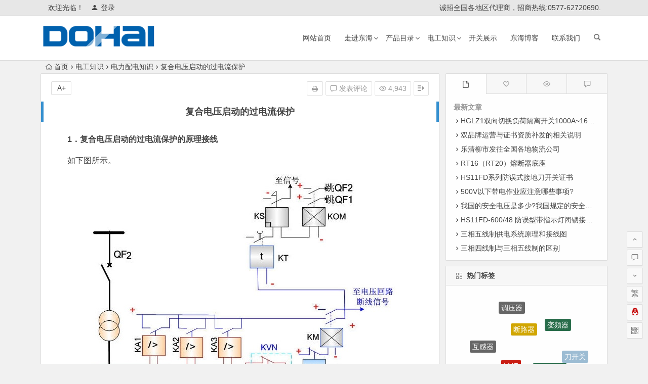

--- FILE ---
content_type: text/html; charset=UTF-8
request_url: https://www.dohai.cn/fu-dian-ya-qi-dong-de-guo-dian-liu-bao-hu/
body_size: 12523
content:
<!DOCTYPE html>
<html lang="zh-CN">
<head>
<meta charset="UTF-8">
<meta name="viewport" content="width=device-width, initial-scale=1.0, minimum-scale=1.0, maximum-scale=1.0, user-scalable=no">
<meta http-equiv="Cache-Control" content="no-transform" />
<meta http-equiv="Cache-Control" content="no-siteapp" />
<title>复合电压启动的过电流保护 | 刀熔开关</title>
<meta name="description" content="1．复合电压启动的过电流保护的原理接线" />
<meta name="keywords" content="" />
<link rel="shortcut icon" href="http://www.dohai.cn/wp-content/themes/begin/img/favicon.ico">
<link rel="apple-touch-icon" sizes="114x114" href="http://www.dohai.cn/wp-content/themes/begin/img/favicon.png" />
<link rel="profile" href="http://gmpg.org/xfn/11">
<link rel="pingback" href="https://www.dohai.cn/xmlrpc.php">
<!--[if lt IE 9]>
<script src="https://www.dohai.cn/wp-content/themes/begin/js/html5.js"></script>
<script src="https://www.dohai.cn/wp-content/themes/begin/js/css3-mediaqueries.js"></script>
<![endif]-->
<link rel='stylesheet' id='wp-block-library-css'  href='https://www.dohai.cn/wp-includes/css/dist/block-library/style.min.css?ver=5.1.19' type='text/css' media='all' />
<link rel='stylesheet' id='begin-style-css'  href='https://www.dohai.cn/wp-content/themes/begin/style.css?ver=LTS' type='text/css' media='all' />
<link rel='stylesheet' id='fonts-css'  href='https://www.dohai.cn/wp-content/themes/begin/css/fonts/fonts.css?ver=24/11/2017' type='text/css' media='all' />
<link rel='stylesheet' id='highlight-css'  href='https://www.dohai.cn/wp-content/themes/begin/css/highlight.css?ver=24/11/2017' type='text/css' media='all' />
<script type='text/javascript' src='https://www.dohai.cn/wp-content/themes/begin/js/jquery.min.js?ver=1.10.1'></script>
<link rel="canonical" href="https://www.dohai.cn/fu-dian-ya-qi-dong-de-guo-dian-liu-bao-hu/" />

</head>
<body class="post-template-default single single-post postid-19877 single-format-standard">
<div id="page" class="hfeed site">
	<header id="masthead" class="site-header">
		<div id="header-main" class="header-main">
			<nav id="top-header">
			<div class="top-nav">
									<div id="user-profile">
					<div class="user-login">欢迎光临！</div>
			
						<div class="nav-set">
			 	<div class="nav-login">
			 					<a href="#login" class="flatbtn" id="login-main" ><i class="be be-timerauto"></i>登录</a>
								</div>
			</div>
					<div class="clear"></div>
</div>				
				<div class="menu-%e9%a1%b6%e9%83%a8%e8%8f%9c%e5%8d%95-container"><ul id="menu-%e9%a1%b6%e9%83%a8%e8%8f%9c%e5%8d%95" class="top-menu"><li id="menu-item-23689" class="menu-item menu-item-type-custom menu-item-object-custom menu-item-23689"><a>诚招全国各地区代理商，招商热线:0577-62720690.</a></li>
</ul></div>			</div>
		</nav><!-- #top-header -->

		<div id="menu-box">
			<div id="top-menu">
				<span class="nav-search"></span>
															<span class="mobile-login"><a href="#login" id="login-mobile" ><i class="be be-timerauto"></i></a></span>
																	<div class="logo-site">
																						<p class="site-title">
																	<a href="https://www.dohai.cn/"><img src="http://www.dohai.cn/wp-content/uploads/2017/03/DOHAI.png" title="刀熔开关" alt="刀熔开关" rel="home" /><span class="site-name">刀熔开关</span></a>
															</p>
																</div><!-- .logo-site -->

				<div id="site-nav-wrap">
					<div id="sidr-close"><a href="#sidr-close" class="toggle-sidr-close">×</a></div>
					<div id="sidr-menu"><div class="toggle-sidr-menu">MENU</a></div></div>
					<nav id="site-nav" class="main-nav">
																										<a href="#sidr-main" id="navigation-toggle" class="bars"><i class="be be-menu"></i></a>
																								<div class="menu-%e5%bc%80%e5%a7%8b%e8%8f%9c%e5%8d%95-container"><ul id="menu-%e5%bc%80%e5%a7%8b%e8%8f%9c%e5%8d%95" class="down-menu nav-menu"><li id="menu-item-23671" class="menu-item menu-item-type-custom menu-item-object-custom menu-item-home menu-item-23671"><a href="http://www.dohai.cn/">网站首页</a></li>
<li id="menu-item-253" class="menu-item menu-item-type-custom menu-item-object-custom menu-item-has-children menu-item-253"><a href="http://www.dohai.cn/category/company-detail">走进东海</a>
<ul class="sub-menu">
	<li id="menu-item-257" class="menu-item menu-item-type-custom menu-item-object-custom menu-item-257"><a href="http://www.dohai.cn/gongsijianjie/">公司简介</a></li>
	<li id="menu-item-254" class="menu-item menu-item-type-custom menu-item-object-custom menu-item-254"><a href="http://www.dohai.cn/qiyewenhua/">文化理念</a></li>
	<li id="menu-item-255" class="menu-item menu-item-type-custom menu-item-object-custom menu-item-255"><a href="http://www.dohai.cn/gongsijiagou/">组织架构</a></li>
	<li id="menu-item-256" class="menu-item menu-item-type-custom menu-item-object-custom menu-item-256"><a href="http://www.dohai.cn/ccc/">荣誉资质</a></li>
</ul>
</li>
<li id="menu-item-202" class="menu-item menu-item-type-taxonomy menu-item-object-category menu-item-has-children menu-item-202"><a href="https://www.dohai.cn/category/product-center/">产品目录</a>
<ul class="sub-menu">
	<li id="menu-item-204" class="menu-item menu-item-type-taxonomy menu-item-object-category menu-item-204"><a href="https://www.dohai.cn/category/product-center/gelikaiguan/">隔离开关</a></li>
	<li id="menu-item-203" class="menu-item menu-item-type-taxonomy menu-item-object-category menu-item-203"><a href="https://www.dohai.cn/category/product-center/daokaiguan/">刀开关</a></li>
	<li id="menu-item-1181" class="menu-item menu-item-type-taxonomy menu-item-object-category menu-item-1181"><a href="https://www.dohai.cn/category/product-center/fuse/">熔断器</a></li>
	<li id="menu-item-1180" class="menu-item menu-item-type-taxonomy menu-item-object-category menu-item-1180"><a href="https://www.dohai.cn/category/product-center/relays/">继电器</a></li>
	<li id="menu-item-1179" class="menu-item menu-item-type-taxonomy menu-item-object-category menu-item-1179"><a href="https://www.dohai.cn/category/product-center/contactor/">接触器</a></li>
	<li id="menu-item-1178" class="menu-item menu-item-type-taxonomy menu-item-object-category menu-item-1178"><a href="https://www.dohai.cn/category/product-center/breaker/">断路器</a></li>
	<li id="menu-item-205" class="menu-item menu-item-type-taxonomy menu-item-object-category menu-item-205"><a href="https://www.dohai.cn/category/product-center/duplicate-supply/">双电源</a></li>
</ul>
</li>
<li id="menu-item-215" class="menu-item menu-item-type-taxonomy menu-item-object-category current-post-ancestor menu-item-has-children menu-item-215"><a href="https://www.dohai.cn/category/electrical/">电工知识</a>
<ul class="sub-menu">
	<li id="menu-item-7067" class="menu-item menu-item-type-taxonomy menu-item-object-category menu-item-7067"><a href="https://www.dohai.cn/category/electrical/plc/">PLC</a></li>
	<li id="menu-item-7068" class="menu-item menu-item-type-taxonomy menu-item-object-category menu-item-7068"><a href="https://www.dohai.cn/category/electrical/interface/">人机界面</a></li>
	<li id="menu-item-7082" class="menu-item menu-item-type-taxonomy menu-item-object-category menu-item-7082"><a href="https://www.dohai.cn/category/electrical/electrical-test/">电工试题</a></li>
	<li id="menu-item-7081" class="menu-item menu-item-type-taxonomy menu-item-object-category menu-item-7081"><a href="https://www.dohai.cn/category/electrical/electrical-engineering-technology/">电工技术</a></li>
	<li id="menu-item-7080" class="menu-item menu-item-type-taxonomy menu-item-object-category menu-item-7080"><a href="https://www.dohai.cn/category/electrical/the-electrician-summary/">电工总结</a></li>
	<li id="menu-item-7079" class="menu-item menu-item-type-taxonomy menu-item-object-category menu-item-7079"><a href="https://www.dohai.cn/category/electrical/electrical-and-electronic/">电工弱电</a></li>
	<li id="menu-item-7077" class="menu-item menu-item-type-taxonomy menu-item-object-category menu-item-7077"><a href="https://www.dohai.cn/category/electrical/electrical-instrumentation/">电工仪器仪表</a></li>
	<li id="menu-item-7076" class="menu-item menu-item-type-taxonomy menu-item-object-category current-post-ancestor current-menu-parent current-post-parent menu-item-7076"><a href="https://www.dohai.cn/category/electrical/the-power-distribution-of-knowledge/">电力配电知识</a></li>
	<li id="menu-item-7075" class="menu-item menu-item-type-taxonomy menu-item-object-category menu-item-7075"><a href="https://www.dohai.cn/category/electrical/electrical-knowledge/">用电常识</a></li>
	<li id="menu-item-7074" class="menu-item menu-item-type-taxonomy menu-item-object-category menu-item-7074"><a href="https://www.dohai.cn/category/electrical/field-bus/">现场总线</a></li>
	<li id="menu-item-7073" class="menu-item menu-item-type-taxonomy menu-item-object-category menu-item-7073"><a href="https://www.dohai.cn/category/electrical/step-servo/">步进伺服</a></li>
	<li id="menu-item-7072" class="menu-item menu-item-type-taxonomy menu-item-object-category menu-item-7072"><a href="https://www.dohai.cn/category/electrical/mechanical-repair/">机械维修</a></li>
	<li id="menu-item-7071" class="menu-item menu-item-type-taxonomy menu-item-object-category menu-item-7071"><a href="https://www.dohai.cn/category/electrical/industrial-ethernet/">工业以太网</a></li>
	<li id="menu-item-7070" class="menu-item menu-item-type-taxonomy menu-item-object-category menu-item-7070"><a href="https://www.dohai.cn/category/electrical/frequency_converter_soft_starter/">变频器_软启动器</a></li>
	<li id="menu-item-7069" class="menu-item menu-item-type-taxonomy menu-item-object-category menu-item-7069"><a href="https://www.dohai.cn/category/electrical/sensor/">传感器</a></li>
	<li id="menu-item-7066" class="menu-item menu-item-type-taxonomy menu-item-object-category menu-item-7066"><a href="https://www.dohai.cn/category/electrical/dcs/">DCS</a></li>
</ul>
</li>
<li id="menu-item-2483" class="menu-item menu-item-type-taxonomy menu-item-object-category menu-item-2483"><a href="https://www.dohai.cn/category/samples/">开关展示</a></li>
<li id="menu-item-1532" class="menu-item menu-item-type-taxonomy menu-item-object-category menu-item-1532"><a href="https://www.dohai.cn/category/company-blog/">东海博客</a></li>
<li id="menu-item-630" class="menu-item menu-item-type-post_type menu-item-object-page menu-item-630"><a href="https://www.dohai.cn/contact-us/">联系我们</a></li>
</ul></div>					</nav><!-- #site-nav -->
				</div><!-- #site-nav-wrap -->
				<div class="clear"></div>
			</div><!-- #top-menu -->
		</div><!-- #menu-box -->
	</div><!-- #menu-box -->
</header><!-- #masthead -->
<div id="search-main">
	<div class="searchbar">
	<form method="get" id="searchform" action="https://www.dohai.cn/">
		<span class="search-input">
			<input type="text" value="" name="s" id="s" placeholder="输入搜索内容" required />
			<button type="submit" id="searchsubmit"><i class="be be-search"></i></button>
		</span>
				<span class="search-cat">
						<select  name='cat' id='cat' class='postform' >
	<option value='0' selected='selected'>全部分类</option>
	<option class="level-0" value="1">刀开关</option>
	<option class="level-0" value="2">走进东海</option>
	<option class="level-0" value="3">公司博客</option>
	<option class="level-0" value="14">隔离开关</option>
	<option class="level-0" value="15">双电源</option>
	<option class="level-0" value="33">产品目录</option>
	<option class="level-0" value="34">电工知识</option>
	<option class="level-0" value="35">相关资料</option>
	<option class="level-0" value="36">联系我们</option>
	<option class="level-0" value="44">熔断器</option>
	<option class="level-0" value="73">断路器</option>
	<option class="level-0" value="129">互感器</option>
	<option class="level-0" value="132">接触器</option>
	<option class="level-0" value="157">继电器</option>
	<option class="level-0" value="189">变压器</option>
	<option class="level-0" value="199">调压器</option>
	<option class="level-0" value="223">变频器</option>
	<option class="level-0" value="249">外形展示</option>
	<option class="level-0" value="267">PLC</option>
	<option class="level-0" value="268">人机界面</option>
	<option class="level-0" value="270">传感器</option>
	<option class="level-0" value="271">DCS</option>
	<option class="level-0" value="272">电工技术</option>
	<option class="level-0" value="273">电工试题</option>
	<option class="level-0" value="274">电工总结</option>
	<option class="level-0" value="275">变频器_软启动器</option>
	<option class="level-0" value="277">用电常识</option>
	<option class="level-0" value="278">电力配电知识</option>
	<option class="level-0" value="279">步进伺服</option>
	<option class="level-0" value="280">电工弱电</option>
	<option class="level-0" value="281">工业以太网</option>
	<option class="level-0" value="282">现场总线</option>
	<option class="level-0" value="283">电工仪器仪表</option>
	<option class="level-0" value="284">机械维修</option>
	<option class="level-0" value="285">三菱PLC</option>
	<option class="level-0" value="286">西门子PLC</option>
	<option class="level-0" value="287">欧姆龙PLC</option>
	<option class="level-0" value="289">机床</option>
	<option class="level-0" value="290">电工基础</option>
	<option class="level-0" value="291">继电器</option>
	<option class="level-0" value="292">电源</option>
	<option class="level-0" value="293">互感器</option>
	<option class="level-0" value="294">漏电保护器</option>
	<option class="level-0" value="295">断路器</option>
	<option class="level-0" value="296">接触器</option>
	<option class="level-0" value="297">电动机</option>
	<option class="level-0" value="298">电工公式</option>
	<option class="level-0" value="299">电工维修技巧</option>
	<option class="level-0" value="300">电工工具</option>
	<option class="level-0" value="301">电子元器件</option>
	<option class="level-0" value="302">单片机</option>
	<option class="level-0" value="303">电容器</option>
	<option class="level-0" value="304">工程机械</option>
	<option class="level-0" value="305">电梯</option>
	<option class="level-0" value="306">机电一体化</option>
	<option class="level-0" value="307">汽车电气</option>
</select>
		</span>
			</form>
</div>
	
		<div class="searchbar">
		<form action="https://www.so.com/s" target="_blank" id="so360form">
			<span class="search-input">
				<input type="text" autocomplete="off"  placeholder="输入360站内搜索关键词" name="q" id="so360_keyword">
				<button type="submit" id="so360_submit">360</button>
				<input type="hidden" name="ie" value="utf-8">
				<input type="hidden" name="src" value="zz_www.dohai.cn">
				<input type="hidden" name="site" value="www.dohai.cn">
				<input type="hidden" name="rg" value="1">
				<input type="hidden" name="inurl" value="">
			</span>
		</form>
	</div>
	
		<div class="searchbar">
		<form action="https://www.sogou.com/web" target="_blank" name="sogou_queryform">
			<span class="search-input">
				<input type="text" placeholder="输入搜狗站内搜索关键词" name="query">
				<button type="submit" id="sogou_submit"  onclick="check_insite_input(document.sogou_queryform, 1)">搜狗</button>
				<input type="hidden" name="insite" value="www.dohai.cn">
			</span>
		</form>
	</div>
		<div class="clear"></div>
</div>					<nav class="breadcrumb">
		<a class="crumbs" href="https://www.dohai.cn/"><i class="be be-home"></i>首页</a><i class="be be-arrowright"></i><a href="https://www.dohai.cn/category/electrical/">电工知识</a><i class="be be-arrowright"></i><a href="https://www.dohai.cn/category/electrical/the-power-distribution-of-knowledge/" rel="category tag">电力配电知识</a><i class="be be-arrowright"></i>复合电压启动的过电流保护					</nav>
		
	
	<div id="content" class="site-content">
	<div id="primary" class="content-area">
		<main id="main" class="site-main" role="main">

			
				<article id="post-19877" class="post-19877 post type-post status-publish format-standard hentry category-the-power-distribution-of-knowledge vww">
		<header class="entry-header">
														<h1 class="entry-title">复合电压启动的过电流保护</h1>										</header><!-- .entry-header -->

	<div class="entry-content">
		
			<ul class="single-meta"><li class="print"><a href="javascript:printme()" target="_self" title="打印"><i class="be be-print"></i></a></li><li class="comment"><a href="https://www.dohai.cn/fu-dian-ya-qi-dong-de-guo-dian-liu-bao-hu/#respond" rel="external nofollow"><i class="be be-speechbubble"></i> 发表评论</a></li><li class="views"><i class="be be-eye"></i> 4,943</li><li class="r-hide"><a href="#"><span class="off-side"></span></a></li></ul><ul id="fontsize"><li>A+</li></ul><div class="single-cat-tag"><div class="single-cat">所属分类：<a href="https://www.dohai.cn/category/electrical/the-power-distribution-of-knowledge/" rel="category tag">电力配电知识</a></div></div>
			<div class="single-content">
				
				
				<p><strong>1．复合电压启动的过电流保护的原理接线</strong></p>
<p>如下图所示。</p>
<p align="center"><img src="http://www.dohai.cn/wp-content/uploads/2014/11/083812je849948ej9cjeu9.jpg" alt="" width="620" height="696" /></p>
<p><strong>2．保护组成</strong></p>
<p>电流元件、电压元件（含负序电压继电器KVN和低电压继电器KV）、时间元件。</p>
<p><strong>3．装置动作情况</strong></p>
<p>（1）当发生不对称短路时，故障相电流继电器动作，同时负序电压继电器动作，其动断触点断开，致使低电压继电器KV失压，动断触点闭合，起动闭锁中间继电器KM。相电流继电器通过KM常开触点起动时间继电器KT，经整定延时起动信号和出口继电器，将变压器两侧<span class='wp_keywordlink'><a href="http://www.dohai.cn/category/breaker" title="断路器">断路器</a></span>断开。</p>
<p>（2）当发生对称短路时，由于短路初始瞬间也会出现短时的负序电压，KVN也会动作，使KV失去电压。当负序电压消失后，KVN返回，动断触点闭合，此时加于KV线圈上的电压已是对称短路时的低电压，只要该电压小于低电压继电器的返回电压KV不致于返回，而且KV的返回电压是其起动电压的Kre（大于1）倍，因此，电压元件的灵敏度可提高Kre倍。复合电压启动的过流保护在对称短路和不对称短路时都有较高的灵敏度。</p>
<p><strong>4．负序电压继电器的起动电压整定</strong></p>
<p>负序电压继电器的起动电压按躲开正常运行情况下负序电压滤过器输出的最大不平衡电压整定。根据运行经验，取：</p>
<p align="center"><img src="http://www.dohai.cn/wp-content/uploads/2014/11/083812kopocmsqifhckogz.jpg" alt="" width="367" height="38" /></p>
<p><strong>5．复合电压启动的过电流保护的优点</strong></p>
<p>(1)由于负序电压继电器的整定值较小，因此对于不对称短路，其灵敏系数较高。</p>
<p>(2)对于对称短路，电压元件的灵敏性可提高1.15～1.2倍。</p>
<p>(3)由于保护反应负序电压，因此对于变压器后的不对称短路，与变压器的接线方式无关。</p>
			</div>

						
									
						
									<div class="s-weixin">
	<ul class="weimg1">
		<li>
			<strong>营销微信</strong>
		</li>
		<li>报单询价扫一扫</li>
		<li>
			<img src="http://www.dohai.cn/wp-content/uploads/2019/07/chenjiwx.jpg" alt="weinxin" />
		</li>
	</ul>
	<ul class="weimg2">
		<li>
			<strong>技术微信</strong>
		</li>
		<li>技术问题扫一扫</li>
		<li>
			<img src="http://www.dohai.cn/wp-content/uploads/2019/07/cnzgwx.jpg" alt="weinxin" />
		</li>
	</ul>
	<div class="clear"></div>
</div>
				
									<div class="clear"></div>
<div id="social">
	<div class="social-main">
		<span class="like">
			<a href="javascript:;" data-action="ding" data-id="19877" title="点赞" class="dingzan"><i class="be be-thumbs-up-o"></i>赞 <i class="count">
				0</i>
			</a>
		</span>
		<div class="shang-p">
			<div class="shang-empty"><span></span></div>
							<span class="tipso_style" id="tip-p" data-tipso='
					<span id="shang">
						<span class="shang-main">
							<h4><i class="be be-favorite" aria-hidden="true"></i> 您可以选择一种方式购买</h4>															<span class="shang-img">
									<img src="http://www.dohai.cn/wp-content/uploads/2017/03/微信图片_20170331171444_meitu_2-1.png" alt="alipay"/>
									<h4>支付宝扫一扫购买</h4>								</span>
							
															<span class="shang-img">
									<img src="http://www.dohai.cn/wp-content/uploads/2017/03/微信图片_20170331171439_meitu_1-1.png" alt="weixin"/>
									<h4>微信钱包扫描购买</h4>								</span>
														<span class="clear"></span>
						</span>
					</span>'>
					<span class="shang-s"><a title="我要订货">订</a></span>
				</span>
					</div>
		<div class="share-sd">
			<span class="share-s"><a href="javascript:void(0)" id="share-s" title="分享"><i class="be be-share"></i>分享</a></span>
			<div id="share">
	<ul class="bdsharebuttonbox">
		<li><a title="更多" class="bds_more be be-addbox" data-cmd="more" onclick="return false;" href="#"></a></li>
		<li><a title="分享到QQ空间" class="be be-qzone" data-cmd="qzone" onclick="return false;" href="#"></a></li>
		<li><a title="分享到新浪微博" class="be be-stsina" data-cmd="tsina" onclick="return false;" href="#"></a></li>
		<li><a title="分享到腾讯微博" class="be be-tqq" data-cmd="tqq" onclick="return false;" href="#"></a></li>
		<li><a title="分享到人人网" class="be be-renren" data-cmd="renren" onclick="return false;" href="#"></a></li>
		<li><a title="分享到微信" class="be be-weixin" data-cmd="weixin" onclick="return false;" href="#"></a></li>
	</ul>
</div>		</div>
		<div class="clear"></div>
	</div>
</div>				
				
			<footer class="single-footer">
							</footer><!-- .entry-footer -->

				<div class="clear"></div>
	</div><!-- .entry-content -->

	</article><!-- #post -->

<div class="single-tag"></div>
									<div class="authorbio wow fadeInUp" data-wow-delay="0.3s">
	<img alt='' src='https://cn.gravatar.com/avatar/77a925a39c83210f8c9bb7f4b2e85c57?s=64&r=g&default=https%3A%2F%2Fwww.dohai.cn%2Fwp-content%2Fthemes%2Fbegin%2Fimg%2Favatar%2F96%2Flatin_g.png' class='avatar avatar-64 photo wpfla' width='64' height='64' />
	<ul class="spostinfo">
		<li>
								<li><strong>版权声明：</strong>本站原创文章，于2014 年 11 月 25 日<i class="i-time">14:44:16</i>，由 <b><a href="https://www.海.cn/author/海/" title="由隔离开关发布" rel="author">隔离开关</a></b> 发表，共 594 字。</li>
		<li class="reprinted"><strong>转载请注明：</strong><a href="https://www.dohai.cn/fu-dian-ya-qi-dong-de-guo-dian-liu-bao-hu/" rel="bookmark" title="本文固定链接 https://www.dohai.cn/fu-dian-ya-qi-dong-de-guo-dian-liu-bao-hu/">复合电压启动的过电流保护 | 刀熔开关</a></li>
			</ul>
	<div class="clear"></div>
</div>
				
				
									<div id="related-img" class="wow fadeInUp" data-wow-delay="0.3s">
		
	<div class="r4">
		<div class="related-site">
			<figure class="related-site-img">
				<a href="https://www.dohai.cn/shi-shi-san-xiang-wu-xian-zhi-2/"><img src="https://www.dohai.cn/wp-content/themes/begin/timthumb.php?src=http://www.dohai.cn/wp-content/uploads/2015/07/b077088c6751890b16ddb0a24de539bb.jpg&w=280&h=210&a=&zc=1" alt="什么是三相五线制？" /></a>			 </figure>
			<div class="related-title"><a href="https://www.dohai.cn/shi-shi-san-xiang-wu-xian-zhi-2/">什么是三相五线制？</a></div>
		</div>
	</div>

		
	<div class="r4">
		<div class="related-site">
			<figure class="related-site-img">
				<a href="https://www.dohai.cn/chuan-lian-dian-kang-qi-de-zuo-yong/"><img src="https://www.dohai.cn/wp-content/themes/begin/img/random/5.jpg" alt="串联电抗器的作用" /></a>			 </figure>
			<div class="related-title"><a href="https://www.dohai.cn/chuan-lian-dian-kang-qi-de-zuo-yong/">串联电抗器的作用</a></div>
		</div>
	</div>

		
	<div class="r4">
		<div class="related-site">
			<figure class="related-site-img">
				<a href="https://www.dohai.cn/kai-guan-gui-dian-qi-yuan-qi-jian-zhi-shi-hui-zong/"><img src="https://www.dohai.cn/wp-content/themes/begin/timthumb.php?src=http://www.dohai.cn/wp-content/uploads/2014/11/113655wf31zn92enunqzqf.jpg&w=280&h=210&a=&zc=1" alt="开关柜电气元器件知识汇总" /></a>			 </figure>
			<div class="related-title"><a href="https://www.dohai.cn/kai-guan-gui-dian-qi-yuan-qi-jian-zhi-shi-hui-zong/">开关柜电气元器件知识汇总</a></div>
		</div>
	</div>

		
	<div class="r4">
		<div class="related-site">
			<figure class="related-site-img">
				<a href="https://www.dohai.cn/zhong-xing-dian-ke-neng-jie-di-huo-bu-jie-di-yun-xing-shi-bian-ya-qi-de-ling-xu-dian-liu-dian-ya-bao-hu/"><img src="https://www.dohai.cn/wp-content/themes/begin/timthumb.php?src=http://www.dohai.cn/wp-content/uploads/2014/11/084145csd4xkcvoxd46omf.jpg&w=280&h=210&a=&zc=1" alt="中性点可能接地或不接地运行时变压器的零序电流电压保护" /></a>			 </figure>
			<div class="related-title"><a href="https://www.dohai.cn/zhong-xing-dian-ke-neng-jie-di-huo-bu-jie-di-yun-xing-shi-bian-ya-qi-de-ling-xu-dian-liu-dian-ya-bao-hu/">中性点可能接地或不接地运行时变压器的零序电流电压保护</a></div>
		</div>
	</div>

			<div class="clear"></div>
</div>				
				<div id="single-widget">
	<div class="wow fadeInUp" data-wow-delay="0.3s">
					<aside class="add-widgets">
				<a href="https://www.dohai.cn/wp-admin/widgets.php" target="_blank">为“正文底部小工具”添加小工具</a>
			</aside>
			</div>
	<div class="clear"></div>
</div>

				
				<nav class="nav-single wow fadeInUp" data-wow-delay="0.3s">
					<a href="https://www.dohai.cn/di-dian-ya-qi-dong-de-guo-dian-liu-bao-hu/" rel="prev"><span class="meta-nav"><span class="post-nav"><i class="be be-arrowleft"></i> 上一篇</span><br/>低电压启动的过电流保护</span></a><a href="https://www.dohai.cn/fu-xu-guo-dian-liu-bao-hu/" rel="next"><span class="meta-nav"><span class="post-nav">下一篇 <i class="be be-arrowright"></i></span><br/>负序过电流保护</span></a>					<div class="clear"></div>
				</nav>

				
	<nav class="navigation post-navigation" role="navigation">
		<h2 class="screen-reader-text">文章导航</h2>
		<div class="nav-links"><div class="nav-previous"><a href="https://www.dohai.cn/di-dian-ya-qi-dong-de-guo-dian-liu-bao-hu/" rel="prev"><span class="meta-nav-r" aria-hidden="true"><i class="be be-arrowleft"></i></span></a></div><div class="nav-next"><a href="https://www.dohai.cn/fu-xu-guo-dian-liu-bao-hu/" rel="next"><span class="meta-nav-l" aria-hidden="true"><i class="be be-arrowright"></i></span></a></div></div>
	</nav>
									
<!-- 引用 -->


<div class="scroll-comments"></div>

<div id="comments" class="comments-area">

	
		<div id="respond" class="comment-respond wow fadeInUp" data-wow-delay="0.3s">
			<h3 id="reply-title" class="comment-reply-title"><span>发表评论</span><small><a rel="nofollow" id="cancel-comment-reply-link" href="/fu-dian-ya-qi-dong-de-guo-dian-liu-bao-hu/#respond" style="display:none;">取消回复</a></small></h3>

			
				<form action="http://www.dohai.cn/wp-comments-post.php" method="post" id="commentform">
					
			        <p class="emoji-box"><script type="text/javascript">
/* <![CDATA[ */
    function grin(tag) {
    	var myField;
    	tag = ' ' + tag + ' ';
        if (document.getElementById('comment') && document.getElementById('comment').type == 'textarea') {
    		myField = document.getElementById('comment');
    	} else {
    		return false;
    	}
    	if (document.selection) {
    		myField.focus();
    		sel = document.selection.createRange();
    		sel.text = tag;
    		myField.focus();
    	}
    	else if (myField.selectionStart || myField.selectionStart == '0') {
    		var startPos = myField.selectionStart;
    		var endPos = myField.selectionEnd;
    		var cursorPos = endPos;
    		myField.value = myField.value.substring(0, startPos)
    					  + tag
    					  + myField.value.substring(endPos, myField.value.length);
    		cursorPos += tag.length;
    		myField.focus();
    		myField.selectionStart = cursorPos;
    		myField.selectionEnd = cursorPos;
    	}
    	else {
    		myField.value += tag;
    		myField.focus();
    	}
    }
/* ]]> */
</script>

<a href="javascript:grin(':?:')"><img src="https://www.dohai.cn/wp-content/themes/begin/img/smilies/icon_question.gif" alt=":?:" title="疑问" /></a>
<a href="javascript:grin(':razz:')"><img src="https://www.dohai.cn/wp-content/themes/begin/img/smilies/icon_razz.gif" alt=":razz:" title="调皮" /></a>
<a href="javascript:grin(':sad:')"><img src="https://www.dohai.cn/wp-content/themes/begin/img/smilies/icon_sad.gif" alt=":sad:" title="难过" /></a>
<a href="javascript:grin(':evil:')"><img src="https://www.dohai.cn/wp-content/themes/begin/img/smilies/icon_evil.gif" alt=":evil:" title="抠鼻" /></a>
<a href="javascript:grin(':!:')"><img src="https://www.dohai.cn/wp-content/themes/begin/img/smilies/icon_exclaim.gif" alt=":!:" title="吓" /></a>
<a href="javascript:grin(':smile:')"><img src="https://www.dohai.cn/wp-content/themes/begin/img/smilies/icon_smile.gif" alt=":smile:" title="微笑" /></a>
<a href="javascript:grin(':oops:')"><img src="https://www.dohai.cn/wp-content/themes/begin/img/smilies/icon_redface.gif" alt=":oops:" title="憨笑" /></a>
<a href="javascript:grin(':grin:')"><img src="https://www.dohai.cn/wp-content/themes/begin/img/smilies/icon_biggrin.gif" alt=":grin:" title="坏笑" /></a>
<a href="javascript:grin(':eek:')"><img src="https://www.dohai.cn/wp-content/themes/begin/img/smilies/icon_surprised.gif" alt=":eek:" title="惊讶" /></a>
<a href="javascript:grin(':shock:')"><img src="https://www.dohai.cn/wp-content/themes/begin/img/smilies/icon_eek.gif" alt=":shock:" title="发呆" /></a>
<a href="javascript:grin(':???:')"><img src="https://www.dohai.cn/wp-content/themes/begin/img/smilies/icon_confused.gif" alt=":???:" title="撇嘴" /></a>
<a href="javascript:grin(':cool:')"><img src="https://www.dohai.cn/wp-content/themes/begin/img/smilies/icon_cool.gif" alt=":cool:" title="大兵" /></a>
<a href="javascript:grin(':lol:')"><img src="https://www.dohai.cn/wp-content/themes/begin/img/smilies/icon_lol.gif" alt=":lol:" title="偷笑" /></a>
<a href="javascript:grin(':mad:')"><img src="https://www.dohai.cn/wp-content/themes/begin/img/smilies/icon_mad.gif" alt=":mad:" title="咒骂" /></a>
<a href="javascript:grin(':twisted:')"><img src="https://www.dohai.cn/wp-content/themes/begin/img/smilies/icon_twisted.gif" alt=":twisted:" title="发怒" /></a>
<a href="javascript:grin(':roll:')"><img src="https://www.dohai.cn/wp-content/themes/begin/img/smilies/icon_rolleyes.gif" alt=":roll:" title="白眼" /></a>
<a href="javascript:grin(':wink:')"><img src="https://www.dohai.cn/wp-content/themes/begin/img/smilies/icon_wink.gif" alt=":wink:" title="鼓掌" /></a>
<a href="javascript:grin(':idea:')"><img src="https://www.dohai.cn/wp-content/themes/begin/img/smilies/icon_idea.gif" alt=":idea:" title="酷" /></a>
<a href="javascript:grin(':arrow:')"><img src="https://www.dohai.cn/wp-content/themes/begin/img/smilies/icon_arrow.gif" alt=":arrow:" title="擦汗" /></a>
<a href="javascript:grin(':neutral:')"><img src="https://www.dohai.cn/wp-content/themes/begin/img/smilies/icon_neutral.gif" alt=":neutral:" title="亲亲" /></a>
<a href="javascript:grin(':cry:')"><img src="https://www.dohai.cn/wp-content/themes/begin/img/smilies/icon_cry.gif" alt=":cry:" title="大哭" /></a>
<a href="javascript:grin(':mrgreen:')"><img src="https://www.dohai.cn/wp-content/themes/begin/img/smilies/icon_mrgreen.gif" alt=":mrgreen:" title="呲牙" /></a>
<br /></p>
					<p class="comment-form-comment"><textarea id="comment" name="comment" rows="4" tabindex="1"></textarea></p>

					<p class="comment-tool">
											<a class="tool-img" href='javascript:embedImage();' title="插入图片"><i class="icon-img"></i><i class="be be-picture"></i></a>
											<a class="emoji" href="" title="插入表情"><i class="be be-insertemoticon"></i></a>
					</p>

					
					<div id="comment-author-info">
						<p class="comment-form-author">
							<label for="author">昵称<span class="required">*</span></label>
							<input type="text" name="author" id="author" class="commenttext" value="" tabindex="2" />
						</p>
						<p class="comment-form-email">
							<label for="email">邮箱<span class="required">*</span></label>
							<input type="text" name="email" id="email" class="commenttext" value="" tabindex="3" />
						</p>
						<p class="comment-form-url">
							<label for="url">网址</label>
							<input type="text" name="url" id="url" class="commenttext" value="" tabindex="4" />
						</p>
													<p class="comment-form-qq">
								<label for="qq">QQ</label>
								<input id="qq" name="qq" type="text" value="" size="30" placeholder="输入QQ号码可以快速填写" />
								<span id="loging"></span>
							</p>
											</div>
					
					<div class="qaptcha"></div>

					<div class="clear"></div>
					<p class="form-submit">
						<input id="submit" name="submit" type="submit" tabindex="5" value="提交评论"/>
						<input type='hidden' name='comment_post_ID' value='19877' id='comment_post_ID' />
<input type='hidden' name='comment_parent' id='comment_parent' value='0' />
					</p>
				</form>

	 				</div>
	
	
	
</div>
<!-- #comments -->				
			
		</main><!-- .site-main -->
	</div><!-- .content-area -->

<div id="sidebar" class="widget-area all-sidebar">

	
	
			<aside id="zmtabs-2" class="widget widget_zm_tabs wow fadeInUp" data-wow-delay="0.3s">
<div class="zm-tabs-nav group tab-count-4"><span class="zm-tab tab-recent"><a href="javascript:"><i class="be be-file"></i><span>最新文章</span></a></span><span class="zm-tab tab-popular"><a href="javascript:"><i class="be be-favoriteoutline"></i><span>热评文章</span></a></span><span class="zm-tab tab-viewe"><a href="javascript:"><i class="be be-eye"></i><span>热门文章</span></a></span><span class="zm-tab tab-comments"><a href="javascript:"><i class="be be-speechbubble"></i><span>最近留言</span></a></span></div>
	<div class="zm-tabs-container">

		
						
			<div class="new_cat">
				<ul id="tab-recent-2" class="zm-tab group " style="display:block;">
					<h4>最新文章</h4>
										<li>
													<i class="be be-arrowright"></i><a href="https://www.dohai.cn/hglz1%e5%8f%8c%e5%90%91%e5%88%87%e6%8d%a2%e8%b4%9f%e8%8d%b7%e9%9a%94%e7%a6%bb%e5%bc%80%e5%85%b3/" rel="bookmark">HGLZ1双向切换负荷隔离开关1000A~1600A</a>											</li>
										<li>
													<i class="be be-arrowright"></i><a href="https://www.dohai.cn/fapiao/" rel="bookmark">双品牌运营与证书资质补发的相关说明</a>											</li>
										<li>
													<i class="be be-arrowright"></i><a href="https://www.dohai.cn/wuliu/" rel="bookmark">乐清柳市发往全国各地物流公司</a>											</li>
										<li>
													<i class="be be-arrowright"></i><a href="https://www.dohai.cn/rt16-rt20/" rel="bookmark">RT16（RT20）熔断器底座</a>											</li>
										<li>
													<i class="be be-arrowright"></i><a href="https://www.dohai.cn/hs11fd-ccc/" rel="bookmark">HS11FD系列防误式接地刀开关证书</a>											</li>
										<li>
													<i class="be be-arrowright"></i><a href="https://www.dohai.cn/500v-the-following-charging-operation-should-pay-attention-to-what-matters/" rel="bookmark">500V以下带电作业应注意哪些事项?</a>											</li>
										<li>
													<i class="be be-arrowright"></i><a href="https://www.dohai.cn/wo-guo-de-quan-dian-ya-shi-duo-shao-wo-guo-gui-ding-de-quan-dian-ya/" rel="bookmark">我国的安全电压是多少?我国规定的安全电压</a>											</li>
										<li>
													<i class="be be-arrowright"></i><a href="https://www.dohai.cn/hs11fd-600-48/" rel="bookmark">HS11FD-600/48 防误型带指示灯闭锁接地刀开关</a>											</li>
										<li>
													<i class="be be-arrowright"></i><a href="https://www.dohai.cn/san-xiang-wu-xian-zhi-gong-dian-xi-tong-yuan-li-jie-xian-tu/" rel="bookmark">三相五线制供电系统原理和接线图</a>											</li>
										<li>
													<i class="be be-arrowright"></i><a href="https://www.dohai.cn/san-xiang-si-xian-zhi-yu-san-xiang-wu-xian-zhi-de-qu-bie/" rel="bookmark">三相四线制与三相五线制的区别</a>											</li>
														</ul><!--/.zm-tab-->
			</div>
		
		
			
			<div class="new_cat">
				<ul id="tab-popular-2" class="zm-tab group ">
					<h4>热评文章</h4>
										<li>
													<a href="https://www.dohai.cn/hglz1%e5%8f%8c%e5%90%91%e5%88%87%e6%8d%a2%e8%b4%9f%e8%8d%b7%e9%9a%94%e7%a6%bb%e5%bc%80%e5%85%b3/" rel="bookmark">HGLZ1双向切换负荷隔离开关1000A~1600A</a>
											</li>
										<li>
													<a href="https://www.dohai.cn/hglr-ge-li-kai-guan-rong-duan-qi-zu/" rel="bookmark">HGLR隔离开关熔断器组</a>
											</li>
										<li>
													<a href="https://www.dohai.cn/hr18-rong-duan-qi-shi-ge-li-kai-guan/" rel="bookmark">HR18熔断器式隔离开关</a>
											</li>
										<li>
													<a href="https://www.dohai.cn/hr17b-xi-lie-rong-duan-shi-ge-li-kai-guan/" rel="bookmark">HR17B系列熔断式隔离开关</a>
											</li>
										<li>
													<a href="https://www.dohai.cn/hr5-rong-duan-qi-shi-ge-li-kai-guan/" rel="bookmark">HR5熔断器式隔离开关</a>
											</li>
										<li>
													<a href="https://www.dohai.cn/hr3-rong-duan-qi-shi-dao-kai-guan/" rel="bookmark">HR3熔断器式刀开关</a>
											</li>
										<li>
													<a href="https://www.dohai.cn/hh15-xi-lie-ge-li-kai-guan-rong-duan-qi-zu/" rel="bookmark">HH15系列隔离开关熔断器组</a>
											</li>
										<li>
													<a href="https://www.dohai.cn/hgld-shuang-dian-yuan-zi-dong-zhuan-huan-kai-guan/" rel="bookmark">HGLD双电源自动转换开关</a>
											</li>
										<li>
													<a href="https://www.dohai.cn/hgl-fu-ge-li-kai-guan/" rel="bookmark">HGL负荷隔离开关</a>
											</li>
										<li>
													<a href="https://www.dohai.cn/hd11fa-fang-wu-xing-ge-li-qi/" rel="bookmark">HD11FA防误型隔离器</a>
											</li>
														</ul><!--/.zm-tab-->
			</div>
		
		
			<div class="new_cat">
				<ul id="tab-viewe-2" class="zm-tab group">
					<h4>热门文章</h4>
																		<li>暂无文章</li>																				</ul><!--/.zm-tab-->
			</div>

		
		
						<div class="message-tab message-widget">
				<ul>
				<h4>最近留言</h4>
									</ul>
			</div>
		
	</div>

<div class="clear"></div></aside>
<aside id="cx_tag_cloud-3" class="widget cx_tag_cloud wow fadeInUp" data-wow-delay="0.3s"><h3 class="widget-title"><span class="title-i"><span class="title-i-t"></span><span class="title-i-b"></span><span class="title-i-b"></span><span class="title-i-t"></span></span>热门标签</h3>	<div id="tag_cloud_widget">
	<a href="https://www.dohai.cn/tag/%e8%b0%83%e5%8e%8b%e5%99%a8/" class="tag-cloud-link tag-link-202 tag-link-position-1" style="font-size: 14px;">调压器</a>
<a href="https://www.dohai.cn/tag/%e6%96%ad%e8%b7%af%e5%99%a8/" class="tag-cloud-link tag-link-235 tag-link-position-2" style="font-size: 14px;">断路器</a>
<a href="https://www.dohai.cn/tag/%e5%8f%98%e9%a2%91%e5%99%a8/" class="tag-cloud-link tag-link-224 tag-link-position-3" style="font-size: 14px;">变频器</a>
<a href="https://www.dohai.cn/tag/%e7%9c%9f%e7%a9%ba%e6%96%ad%e8%b7%af%e5%99%a8/" class="tag-cloud-link tag-link-37 tag-link-position-4" style="font-size: 14px;">真空断路器</a>
<a href="https://www.dohai.cn/tag/hr3/" class="tag-cloud-link tag-link-43 tag-link-position-5" style="font-size: 14px;">HR3</a>
<a href="https://www.dohai.cn/tag/%e6%97%b6%e9%97%b4%e7%bb%a7%e7%94%b5%e5%99%a8/" class="tag-cloud-link tag-link-165 tag-link-position-6" style="font-size: 14px;">时间继电器</a>
<a href="https://www.dohai.cn/tag/current-transformer/" class="tag-cloud-link tag-link-319 tag-link-position-7" style="font-size: 14px;">互感器</a>
<a href="https://www.dohai.cn/tag/lmz/" class="tag-cloud-link tag-link-222 tag-link-position-8" style="font-size: 14px;">LMZ</a>
<a href="https://www.dohai.cn/tag/%e9%9a%94%e7%a6%bb%e5%bc%80%e5%85%b3/" class="tag-cloud-link tag-link-21 tag-link-position-9" style="font-size: 14px;">隔离开关</a>
<a href="https://www.dohai.cn/tag/%e5%88%80%e5%bc%80%e5%85%b3/" class="tag-cloud-link tag-link-16 tag-link-position-10" style="font-size: 14px;">刀开关</a>
<a href="https://www.dohai.cn/tag/fuse/" class="tag-cloud-link tag-link-318 tag-link-position-11" style="font-size: 14px;">熔断器</a>
<a href="https://www.dohai.cn/tag/%e7%83%ad%e8%bf%87%e8%bd%bd%e7%bb%a7%e7%94%b5%e5%99%a8/" class="tag-cloud-link tag-link-180 tag-link-position-12" style="font-size: 14px;">热过载继电器</a>
<a href="https://www.dohai.cn/tag/duplicate-supply/" class="tag-cloud-link tag-link-317 tag-link-position-13" style="font-size: 14px;">双电源</a>
<a href="https://www.dohai.cn/tag/%e7%a8%b3%e5%8e%8b%e5%99%a8/" class="tag-cloud-link tag-link-203 tag-link-position-14" style="font-size: 14px;">稳压器</a>
<a href="https://www.dohai.cn/tag/%e5%8f%98%e5%8e%8b%e5%99%a8/" class="tag-cloud-link tag-link-193 tag-link-position-15" style="font-size: 14px;">变压器</a>
<a href="https://www.dohai.cn/tag/%e4%b8%87%e8%83%bd%e5%bc%8f%e6%96%ad%e8%b7%af%e5%99%a8/" class="tag-cloud-link tag-link-78 tag-link-position-16" style="font-size: 14px;">万能式断路器</a>
<a href="https://www.dohai.cn/tag/%e6%bc%8f%e7%94%b5%e6%96%ad%e8%b7%af%e5%99%a8/" class="tag-cloud-link tag-link-108 tag-link-position-17" style="font-size: 14px;">漏电断路器</a>
<a href="https://www.dohai.cn/tag/relays/" class="tag-cloud-link tag-link-320 tag-link-position-18" style="font-size: 14px;">继电器</a>
<a href="https://www.dohai.cn/tag/%e5%a1%91%e5%a3%b3%e6%96%ad%e8%b7%af%e5%99%a8/" class="tag-cloud-link tag-link-98 tag-link-position-19" style="font-size: 14px;">塑壳断路器</a>
<a href="https://www.dohai.cn/tag/%e4%ba%a4%e6%b5%81%e6%8e%a5%e8%a7%a6%e5%99%a8/" class="tag-cloud-link tag-link-139 tag-link-position-20" style="font-size: 14px;">交流接触器</a>	<div class="clear"></div>

	</div>

<div class="clear"></div></aside>	
	</div>

<div class="clear"></div>	</div><!-- .site-content -->
	<div class="clear"></div>
						<footer id="colophon" class="site-footer" role="contentinfo">
		<div class="site-info">
			Copyright ©  上海东海电气（集团）股份有限公司  版权所有.			<span class="add-info">
				<p style="text-align: center;"><a style="color: #6e7173; text-decoration: none; transition: all 0.1s ease-in; font-family: 'Classic Grotesque W01', Arial, 'Hiragino Sans GB', STHeiti, 'Microsoft YaHei', 'WenQuanYi Micro Hei', SimSun, sans-serif; font-size: 14px; line-height: 21px; text-align: center; text-indent: 0px; background-image: initial; background-attachment: initial; background-size: initial; background-origin: initial; background-clip: initial; background-position: initial; background-repeat: initial;" href="https://beian.miit.gov.cn" target="_blank" rel="noopener">浙ICP备07013505号-4</a></p>				<script>
var _hmt = _hmt || [];
(function() {
  var hm = document.createElement("script");
  hm.src = "https://hm.baidu.com/hm.js?8aac2f6955850c62613d33794dc22b86";
  var s = document.getElementsByTagName("script")[0]; 
  s.parentNode.insertBefore(hm, s);
})();
</script>			</span>
		</div><!-- .site-info -->
	</footer><!-- .site-footer -->
<div id="login">
	
	<div id="login-tab" class="login-tab-product fadeInDown animated">
	    <h2 class="login-tab-hd">
			<span class="login-tab-hd-con"><a href="javascript:">登录</a></span>
									<span class="login-tab-hd-con"><a href="javascript:">找回密码</a></span>	    </h2>
	
		<div class="login-tab-bd login-dom-display">
			<div class="login-tab-bd-con login-current">
				<div id="tab1_login" class="tab_content_login">
					<form method="post" action="https://www.dohai.cn/wp-login.php" class="wp-user-form">
						<div class="username">
							<label for="user_login">用户名</label>
							<input type="text" name="log" value="" size="20" id="user_login" tabindex="11" />
						</div>
						<div class="password">
							<label for="user_pass">密码</label>
							<input type="password" name="pwd" value="" size="20" id="user_pass" tabindex="12" />
						</div>
						<div class="login-form"></div>
						<div class="login_fields">
							<div class="rememberme">
								<label for="rememberme">
									<input type="checkbox" name="rememberme" value="forever" checked="checked" id="rememberme" tabindex="13" />记住我的登录信息								</label>
							</div>
							<input type="submit" name="user-submit" value="登录" tabindex="14" class="user-submit" />
							<input type="hidden" name="redirect_to" value="/fu-dian-ya-qi-dong-de-guo-dian-liu-bao-hu/" />
							<input type="hidden" name="user-cookie" value="1" />
						</div>
					</form>
				</div>
			</div>

						
						<div class="login-tab-bd-con">
				<div id="tab3_login" class="tab_content_login">
					<p class="message">输入用户名或电子邮箱地址，您会收到一封新密码链接的电子邮件。</p>
					<form method="post" action="https://www.dohai.cn/wp-login.php?action=lostpassword" class="wp-user-form">
						<div class="username">
							<label for="user_login" class="hide">用户名或电子邮件地址</label>
							<input type="text" name="user_login" value="" size="20" id="user_login" tabindex="1001" />
						</div>
						<div class="login_fields">
							<div class="login-form"></div>
							<input type="submit" name="user-submit" value="获取新密码" class="user-submit" tabindex="1002" />
														<input type="hidden" name="redirect_to" value="/fu-dian-ya-qi-dong-de-guo-dian-liu-bao-hu/?reset=true" />
							<input type="hidden" name="user-cookie" value="1" />
						</div>
					</form>
				</div>
			</div>
			
		</div>
	</div>

	</div><ul id="scroll">
	<li class="log log-no"><a class="log-button" title="文章目录"><i class="be be-menu"></i></a><div class="log-prompt"><div class="log-arrow">文章目录</div></div></li>
	<li><a class="scroll-home" href="https://www.dohai.cn/" title="首页" rel="home"><i class="be be-home"></i></a></li>	<li><a class="scroll-h" title="返回顶部"><i class="be be-arrowup"></i></a></li>
	<li><a class="scroll-c" title="评论"><i class="be be-speechbubble"></i></a></li>	<li><a class="scroll-b" title="转到底部"><i class="be be-arrowdown"></i></a></li>
	<li class="gb2-site"><a id="gb2big5"><span>繁</span></a></li>	<li class="qqonline">
		<div class="online">
		<a href="javascript:void(0)" ><i class="be be-qq"></i></a>
	</div>
					<div class="qqonline-box">
				<div class="qqonline-main">
			<div class="nline-phone">
									<div><i class="be be-phone"></i>15355993390</div>
													<div><i class="be be-phone"></i>0577-62720690</div>
							</div>
							<div class="nline-wiexin">
					<h4>微信</h4>
					<img title="微信" alt="微信" src="/dohai/erweima.jpg"/>
				</div>
						<div class="nline-qq"><a target="_blank" rel="external nofollow" href="http://wpa.qq.com/msgrd?v=3&uin=566263&site=qq&menu=yes"><i class="be be-qq"></i>在线咨询</a></div>
		</div>
		<span class="qq-arrow"><span class="arrow arrow-y"><i class="be be-playarrow"></i></span></span></span>
	</div>
	</li>			<li class="qr-site"><a href="javascript:void(0)" class="qr" title="本页二维码"><i class="be be-qr-code"></i><span class="qr-img"><span id="output"><img class="alignnone" src="http://www.dohai.cn/favicon.ico" alt="icon"/></span><span class="arrow arrow-z"><i class="be be-playarrow"></i></span><span class="arrow arrow-y"><i class="be be-playarrow"></i></span></span></a></li>
		<script type="text/javascript">$(document).ready(function(){if(!+[1,]){present="table";} else {present="canvas";}$('#output').qrcode({render:present,text:window.location.href,width:"150",height:"150"});});</script>
	</ul></div><!-- .site -->
<script type="text/javascript" src="https://www.dohai.cn/wp-content/themes/begin/js/jquery-ui.min.js"></script>
<script type="text/javascript" src="https://www.dohai.cn/wp-content/themes/begin/js/qaptcha.jquery.js"></script>
<script type="text/javascript">var QaptchaJqueryPage="https://www.dohai.cn/wp-content/themes/begin/inc/qaptcha.jquery.php"</script>
<script type="text/javascript">$(document).ready(function(){$('.qaptcha').QapTcha();});</script>
<script type='text/javascript' src='https://www.dohai.cn/wp-content/themes/begin/js/getqqinfo.js?ver=24/11/2017'></script>
<script type='text/javascript' src='https://www.dohai.cn/wp-content/themes/begin/js/slides.js?ver=24/11/2017'></script>
<script type='text/javascript' src='https://www.dohai.cn/wp-content/themes/begin/js/jquery.qrcode.min.js?ver=24/11/2017'></script>
<script type='text/javascript' src='https://www.dohai.cn/wp-content/themes/begin/js/wow.js?ver=0.1.9'></script>
<script type='text/javascript' src='https://www.dohai.cn/wp-content/themes/begin/js/sticky.js?ver=1.6.0'></script>
<script type='text/javascript' src='https://www.dohai.cn/wp-content/themes/begin/js/selectordie.js?ver=24/11/2017'></script>
<script type='text/javascript' src='https://www.dohai.cn/wp-content/themes/begin/js/jquery-ias.js?ver=2.2.1'></script>
<script type='text/javascript' src='https://www.dohai.cn/wp-content/themes/begin/js/jquery.lazyload.js?ver=24/11/2017'></script>
<script type='text/javascript' src='https://www.dohai.cn/wp-content/themes/begin/js/tipso.js?ver=1.0.1'></script>
<script type='text/javascript'>
/* <![CDATA[ */
var wpl_ajax_url = "https:\/\/www.dohai.cn\/wp-admin\/admin-ajax.php";
/* ]]> */
</script>
<script type='text/javascript' src='https://www.dohai.cn/wp-content/themes/begin/js/script.js?ver=24/11/2017'></script>
<script type='text/javascript' src='https://www.dohai.cn/wp-content/themes/begin/js/flexisel.js?ver=24/11/2017'></script>
<script type='text/javascript' src='https://www.dohai.cn/wp-content/themes/begin/js/fancybox.js?ver=24/11/2017'></script>
<script type='text/javascript' src='https://www.dohai.cn/wp-content/themes/begin/js/comments-ajax-qt.js?ver=24/11/2017'></script>
<script type='text/javascript' src='https://www.dohai.cn/wp-content/themes/begin/js/superfish.js?ver=24/11/2017'></script>
<script type='text/javascript' src='https://www.dohai.cn/wp-content/themes/begin/js/gb2big5.js?ver=24/11/2017'></script>
<script type='text/javascript' src='https://www.dohai.cn/wp-content/themes/begin/js/bd-share.js?ver=24/11/2017'></script>
<script type='text/javascript' src='https://www.dohai.cn/wp-content/themes/begin/js/wpzm.js?ver=24/11/2017'></script>
<script type='text/javascript' src='https://www.dohai.cn/wp-content/themes/begin/js/3dtag.js?ver=24/11/2017'></script>
<script type="text/javascript">var ias=$.ias({container:"#comments",item:".comment-list",pagination:".scroll-links",next:".scroll-links .nav-previous a",});ias.extension(new IASTriggerExtension({text:'<i class="be be-circledown"></i>更多',offset: 0,}));ias.extension(new IASSpinnerExtension());ias.extension(new IASNoneLeftExtension({text:'已是最后',}));ias.on('rendered',function(items){$("img").lazyload({effect: "fadeIn",failure_limit: 10});});</script>
</body>
</html>

--- FILE ---
content_type: text/css
request_url: https://www.dohai.cn/wp-content/themes/begin/style.css?ver=LTS
body_size: 28723
content:
/*
Theme Name: Begin
Theme URI: http://zmingcx.com/begin.html
Author: 知更鸟
Author URI: http://zmingcx.com/
Description: HTML5+CSS3 响应式设计，博客、杂志、图片、公司企业多种布局可选，集成SEO自定义功能，丰富的主题选项，众多实用小工具。
Version: LTS
*/

html, body, div, span, applet, object, iframe, h1, h2, h3, h4, h5, h6, p, blockquote, pre, a, abbr, acronym, address, big, cite, code, del, dfn, em, img, ins, kbd, q, s, samp, small, strike, strong, sub, sup, tt, var, b, u, i, center, dl, dt, dd, ol, ul, li, fieldset, form, label, legend, table, caption, tbody, tfoot, thead, tr, th, td, article, aside, canvas, details, embed, figure, figcaption, footer, header, hgroup, menu, nav, output, ruby, section, summary, time, mark, audio, video {
	border: 0;
	font-family: inherit;
	font-size: 100%;
	font-style: inherit;
	margin: 0;
	outline: 0;
	padding: 0;
	vertical-align: baseline;
}

html {
	-webkit-box-sizing: border-box;
	-moz-box-sizing: border-box;
	box-sizing: border-box;
	font-size: 62.5%;
	overflow-y: scroll;
	-webkit-text-size-adjust: 100%;
	-ms-text-size-adjust: 100%;
}

*,
*:before,
*:after {
	-webkit-box-sizing: inherit;
	-moz-box-sizing: inherit;
	box-sizing: inherit;
}

body,
button,
input,
select,
textarea {
	font: 14px "Microsoft YaHei", Helvetica, Arial, Lucida Grande, Tahoma, sans-serif;
	color: #444;
	line-height: 180%;
	background: #f1f1f1;
}

article,
aside,
details,
figcaption,
figure,
footer,
header,
main,
nav,
section {
	display: block;
}

pre {
	border: 1px solid #d1d1d1;
	line-height: 190%;
	margin: 0 0 1.75em;
	max-width: 100%;
	overflow: auto;
	padding: 15px;
	white-space: pre;
	white-space: pre-wrap;
	word-wrap: break-word;
}

ol,ul {
	list-style: none;
}

dl {
	margin-bottom: 1.6em;
}

dt {
	font-weight: bold;
}

dd {
	margin-bottom: 1.6em;
}

table,
th,
td {
	border: 1px solid #ddd;
}

table {
	border-collapse: separate;
	border-spacing: 0;
	border-width: 1px 0 0 1px;
	margin: 0 0 10px;
}

caption,
th,
td {
	font-weight: normal;
	text-align: left;
}

th {
	border-width: 0 1px 1px 0;
	font-weight: 700;
}

td {
	border-width: 0 1px 1px 0;
}

th, td {
	padding: 5px;
}

blockquote:before,
blockquote:after,
q:before,
q:after {
	content: "";
}

blockquote,
q {
	-webkit-hyphens: none;
	-moz-hyphens: none;
	-ms-hyphens: none;
	hyphens: none;
	quotes: none;
}

a:hover,
a:active {
	outline: 0;
}

a img {
	border: 0;
}

a {
	color: #444;
	text-decoration: none;
}

a:visited {
	color: #555;
}

a:hover {
	color: #3690cf;
}

.clear {
	clear: both;
	display: block;
}

:focus {
	outline: 0
}

button::-moz-focus-inner,
input::-moz-focus-inner {
	padding: 0;
	border: none;
}

a, button, input {
	-webkit-tap-highlight-color: rgba(255,0,0,0);
}

input:-webkit-autofill {
	-webkit-box-shadow: 0 0 0px 1000px white inset;
	-webkit-text-fill-color: #333;
}

@keyframes fade-in {
	0% {
		opacity: 0;
	}

	40% {
		opacity: 0;
	}

	100% {
		opacity: 1;
	}
}

@-webkit-keyframes fade-in {
	0% {
		opacity: 0;
	}

	40% {
		opacity: 0;
	}

	100% {
		opacity: 1;
	}
}

/** 主体 **/
#content {
	width: 1120px;
	margin: 0 auto 10px;
}

.header-sub {
	width: 1120px;
	margin: 0 auto;
}

/** 头部 **/
#masthead {
	height: 120px;
}

.logo-site, .logo-sites {
	position: relative;
	float: left;
	margin: 18px 0 0 5px;
	width: 250px;
	max-height: 50px;
	overflow: hidden;
	transition-duration: .5s;
}

.logo-site img, .logo-sites img {
	width: 220px;
	max-height: 50px;
}

.logo-small img {
	float: left;
	width: 45px;
	max-height: 45px;
	margin: 2px 10px 0 0;
}

@media screen and (max-width: 480px) {
	.logo-site, .logo-sites {
		width: 140px;
	}
}

@media screen and (min-width: 900px) {
	.logo-site:before {
		content: "";
		position: absolute;
		left: -665px;
		top: -460px;
		width: 250px;
		height: 15px;
		background-color: rgba(255,255,255,.5);
		-webkit-transform: rotate(-45deg);
		-moz-transform: rotate(-45deg);
		-ms-transform: rotate(-45deg);
		-o-transform: rotate(-45deg);
		transform: rotate(-45deg);
		-webkit-animation: searchLights 1s ease-in 1s infinite;
		-o-animation: searchLights 1s ease-in 1s infinite;
		animation: searchLights 1s ease-in 1s infinite;
	}
}

@-webkit-keyframes searchLights {
	0% {
		left: -100px;
		top: 0;
	}

	to {
		left: 120px;
		top: 100px;
	}
}

@-o-keyframes searchLights {
	0% {
		left: -100px;
		top: 0;
	}

	to {
		left: 120px;
		top: 100px;
	}
}

@-moz-keyframes searchLights {
	0% {
		left: -100px;
		top: 0;
	}

	to {
		left: 120px;
		top: 100px;
	}
}

@keyframes searchLights {
	0% {
		left: -100px;
		top: 0;
	}

	to {
		left: 120px;
		top: 100px;
	}
}

.site-title {
	font-size: 24px;
	font-size: 2.4rem;
	font-weight: 700;
	padding: 0 0 2px 0;
}

.site-name {
	display: none;
}

@media screen and (min-width: 900px) {
	.logo-site img, .logo-sites img {
		transition-duration: .5s;
	}
}
/** weibo **/
.weibo {
	position: absolute;
	top: 47px;
	left: 220px;
}

.weibo span {
	display: none;
}

.weibo .WB_icon_text {
	display: none;
}

.follow_text {
	padding: 3px 0 0 1px !important;
}

.follow_btn_inner {
	width: 30px !important;
	background: transparent !important;
	padding: 2px 0px;
}

/** 顶部导航 **/
#top-header {
	background: #e7e7e7;
	border-bottom: 1px solid #dedede;
}

.top-nav {
	height: 30px;
	width: 1120px;
	line-height: 30px;
	margin: 0 auto 0;
}

.top-menu {
	float: right;
	margin: 0 8px 0 0;
}

.top-menu li {
	float: left;
	padding: 0 5px;
}

.top-menu a {
	color: #444;
}

.top-menu a:hover {
	color: #3690cf;
}

.default-menu li a {
	float: right;
	color: #3690cf;
	margin: 0 10px 0 0;
}

#site-nav .default-menu li a {
	height: 88px;
	line-height: 88px;
}
/** 管理 **/
#user-profile {
	position: relative;
	margin: 0 0 0 10px;
	width: 35%;
}

#user-profile, #user-profile a {
	float: left;
	color: #444;
}

#user-profile i {
	margin: 0 5px 0 0;
}

.user-login, .nav-login {
	float: left;
	margin-left: 5px;
}

#user-profile a:hover {
	color: #3690cf;
}

.nav-login a {
	color: #999;
	height: 25px;
	cursor: pointer;
	padding: 0 10px;
}

.nav-search {
	font-size: 16px;
	font-size: 1.6rem;
	float: right;
	color: #777;
	line-height: 26px;
	margin: 30px 5px 0 5px;
	padding: 0 8px 3px;
	cursor: pointer;
}

.nav-search:hover {
	color: #3690cf;
}

.nav-search:after {
	content: "\e614";
}

.off-search:after {
	content: "\e6f5";
}

.nav-search:after, .off-search:after {
	font-family: be;
	font-size: 15px !important;
	color: #777;
}

.nav-search:hover:after {
	color: #3690cf;
}

.mobile-login a {
	float: right;
	color: #fff;
	line-height: 25px;
	margin: 24px 10px 0 10px;
	padding: 0 8px;
	cursor: pointer;
}

.mobile-login a:hover {
	color: #3690cf;
}

.login-form {
	text-align: center;
}

/** 公告 **/
.bull {
	float: left;
	font-size: 14px;
	color: #666;
	margin-right: 8px;
}

.scrolltext {
	width: 70%;
	height: 25px;
	line-height: 25px;
	overflow: hidden;
}

.scrolltext ul li {
	height: 30px;
	text-overflow: ellipsis;
	white-space: nowrap;
	word-wrap: normal;
	overflow: hidden;
}

/** 主导航 **/
#menu-box {
	background: #fff;
	width: 100%;
	z-index: 999;
	*+right: 0;
	border-bottom: 1px solid #ddd;
	box-shadow: 0 1px 1px rgba(0, 0, 0, 0.04);
}

.headroom--not-top #menu-box {
	background: rgba(255, 255, 255, 0.9);
}

.header-main {
	position: fixed;
	position: inherit\9;
	top: 0;
	width: 100%;
	z-index: 999;
}

.header-main-n {
	position: absolute;
	position: inherit\9;
	top: 0;
	width: 100%;
	z-index: 999;
}

#header-main.slideDown {
	top: 0;
	width: 100%;
	z-index: 999;
	position: fixed;
}

/** 菜单 **/
#top-menu {
	width: 1120px;
	margin: 0 auto;
	display: table;
	transition-duration: .5s;
}

@media screen and (max-width: 900px) {
	#top-menu {
		height: 40px;
	}
}

.main-nav {
	float: right;
	margin: 0;
}

.nav-menu,
.nav-menu * {
	margin: 0;
	padding: 0;
	list-style: none;
	_float: left;
}

.nav-menu li {
	position: relative;
}

.nav-menu ul {
	position: absolute;
	display: none;
	top: 100%;
	left: 3px;
	min-width: 160px;
	*width: 160px;
	z-index: 10001;
	border-bottom: 1px solid #ddd;
}

.nav-menu > li {
	float: left;
}

.nav-menu li:hover > ul,
.nav-menu li.sfHover > ul {
	display: block;
}

.nav-menu a {
	display: block;
	position: relative;
	zoom: 1;
}

.nav-menu ul ul {
	top: 0;
	left: 100%;
}

.nav-menu {
	float: left;
}

.nav-menu li {
	position: relative;
	white-space: nowrap;
	*white-space: normal;
	-webkit-transition: background .2s;
	transition: background .2s;
}

.nav-menu li:hover,
.nav-menu li.sfHover {
	-webkit-transition: none;
	transition: none;
}

.nav-menu .sf-mega {
	position: absolute;
	display: none;
	top: 100%;
	left: 0;
	z-index: 99;
}

.nav-menu li:hover > .sf-mega,
.nav-menu li.sfHover > .sf-mega {
	display: block;
}

/*一级样式*/
#site-nav-wrap {
	float: right;
	max-width: 70%;
}

#site-nav {}

#site-nav .down-menu li {
	display: block;
	float: left;
	height: 88px;
	line-height: 88px;
}

#site-nav .down-menu a {
	margin: 0 3px;
	padding: 0 10px;
	color: #444;
	text-align: left;
	transition-duration: .2s;
	text-transform : uppercase;
}

#site-nav .menu-des, .sidr-class-menu-des {
	display: none;
}

#site-nav .down-menu ul .menu-des {
	color: #888;
	font-size: 12px;
	font-weight: normal;
	display: block;
	text-transform:uppercase;
}

#site-nav .sub-menu {}

#site-nav .down-menu > li > a:hover,
#site-nav .down-menu > li.sfHover > a {
	color: #fff !important;
	background: #3690cf;
	border-bottom: 1px solid #3690cf;
}

#site-nav .down-menu > .current-menu-item > a {
	color: #3690cf;
}

#site-nav .down-menu > .current-menu-item > a:hover {
	color: #fff;
}
/*下拉样式*/
#site-nav .down-menu ul {
	padding-top: 0;
	box-shadow: 0 2px 2px rgba(0, 0, 0, 0.03);
}

#site-nav .down-menu ul ul {
	padding-top: 0;
}

#site-nav .down-menu ul li {
	background: #fff;
	line-height: 1.4em;
	height: auto;
	float: none;
	display: block;
	background: rgba(255, 255, 255, 0.9);
	border-top: 1px solid #ddd;
	border-left: 1px solid #ddd;
	border-right: 1px solid #ddd;
}

#site-nav .down-menu ul a {
	display: block;
	height: auto;
	font-size: 0.9em;
	color: #444;
	line-height: 1.7em;
	margin: 0;
	padding: 10px 20px;
	border: 0;
	text-transform: none;
}

#site-nav .down-menu ul li > a:hover {
	color: #000;
	background: #ddd;
}

#site-nav .down-menu ul li:last-child {
}

#navigation-toggle, .sidr, #sidr-close, #mobile-search, #sidr-menu {
	display: none;
}

/*箭头*/
.sf-arrows .sf-with-ul:after {
	content: "\e76f";
	font-family: be;
	font-size: 16px;
	color: #777;
	position: absolute;
	top: 2px;
	right: -5px;
}

.sf-arrows > li > .sf-with-ul:focus:after,
.sf-arrows > li:hover > .sf-with-ul:after,
.sf-arrows > .sfHover > .sf-with-ul:after {
	display: none;
}

/* 向右箭头 */
.sf-arrows ul .sf-with-ul:after {
	content: "\e77a";
	font-family: be;
	font-size: 16px;
	position: inherit;
	position: absolute;
	top: 10px;
	right: 5px;
}

.sf-arrows ul li > .sf-with-ul:focus:after,
.sf-arrows ul li:hover > .sf-with-ul:after,
.sf-arrows ul .sfHover > .sf-with-ul:after {
}
/** 移动菜单 **/
#navigation-toggle {
	color: #999;
	line-height: 25px;
	padding: 0 8px;
}

#navigation-toggle:hover {
	color: #3690cf;
}

#sidr-main {
	position: absolute;
	position: fixed;
	top: 0;
	height: 100%;
	z-index: 9;
	width: 60%;
	overflow-x: none;
	overflow-y: auto;
	font-size: 14px;
	background: #333;
	background: none repeat scroll 0 0 rgba(51, 51, 51, 0.8);
}

#sidr-main {
	padding: 0;
	box-sizing: border-box;
	-moz-box-sizing: border-box;
	-webkit-box-sizing: border-box;
}

.sidr-inner {
}

.sidr-inner .sidr-class-nav-menu {
	margin-bottom: 70px;
}

.sidr.right {
	left: auto;
	right: -320px;
}

.sidr.left {
	left: -320px;
	right: auto;
}

#sidr-main a {
	color: #f8f8f8;
}

#sidr-main a:hover {
	color: #fff;
	box-shadow: inset 0 0 10px 3px #222;
}

#sidr-main ul a {
	display: block;
	padding: 10px 20px;
	border-bottom: 1px solid #777;
}

#sidr-main ul li ul {
}

#sidr-main ul li a {
	font-weight: bold;
}

#sidr-main ul li ul li a {
	color: #efefef;
	font-weight: normal;
	padding: 10px 0 10px 40px;
}

#sidr-main ul li ul li li a {
}

#sidr-main ul li ul li li li a {
}

#sidr-main ul li ul li a:before {
	display: inline-block;
	-webkit-font-smoothing: antialiased;
	color: #444;
	margin-right: 10px;
}

.sidr-class-toggle-sidr-close:before {
	position: absolute;
	top: 50px;
	left: 30px;
	margin: 0;
}

.sidr-class-toggle-sidr-close {
	padding: 10px;
	font-size: 24px;
	text-align: center;
	display: block;
	border-bottom: 1px solid #777;
}

.sidr-class-toggle-sidr-menu {
	background: #444;
	padding: 7px;
	color: #fff;
	text-align: center;
	border-bottom: 1px solid #777;
}

#sidr-id-navigation-toggle {
	display: none;
}

@media screen and (min-width: 900px) {
	#sidr-main {
		display: none !important;
	}

	.mobile-login a {
		display: none;
	}
}

@media screen and (max-width: 1120px) {
	#top-menu {
		width: 98%;
	}

	.top-nav {
		width: 98%;
	}
}

@media only screen and (max-width: 900px) {
	#menu-box {
		transition: all 0s ease 0s;
	}

	#navigation-toggle {
		display: block;
		float: none;
		padding: 0 8px;
		vertical-align: top;
	}

	#site-nav .nav-menu {
		display: none;
	}

	#top-menu {
		width: 95%;
	}

	.nav-search:after, .off-search:after {
		color: #999;
	}

	.nav-search {
		line-height: 29px;
		margin: 5px 10px 0 0;
		padding: 0 8px;
		vertical-align: top;
	}

	.mobile-login a {
		color: #999;
		margin: 7px 10px 0 0;
		padding: 0 8px;
	}

	.mobile-login a:hover {
		color: #3690cf;
	}

	/** 头部 **/
	#masthead {
		height: 40px;
	}
	/** 主导航 **/
	#menu-box {
		height: 40px;
	}

	#menu-box.shadow {
		height: 40px;
	}
	/** 菜单按钮 **/
	.main-nav {
		margin: 7px 0 0 0;
	}

	#site-nav-wrap {
		min-height: 30px;
		margin: 0 10px 0 0;
	}
	/** logo **/
	.logo-site, .logo-sites {
		margin: 2px 0 0 10px;
	}

	.logo-site, .logo-sites {
		height: 30px;
	}

	.logo-site img, .logo-sites img {
		width: 132px;
		max-height: 30px;
	}

	.logo-small img {
		float: left;
		width: 20px;
		max-height: 20px;
		margin: 6px 5px 0 0;
	}

	.logo-site a, .logo-sites a {
		font-size: 0.7em;
	}

	.site-description {
		display: none;
	}
	/** 管理 **/
	.nav-set {
		margin: 0 15px 0 0;
	}

	.mobile-search {
		background: #fff;
		font-size: 13px;
		height: 25px;
		margin: 0 0 5px 20px;
		padding: 0 8px 2px;
		border: 1px solid #ddd;
	}

	#top-header {
		display: none;
	}
}
/** 移动端 **/
.nav-mobile {
	color: #999;
	line-height: 25px;
	padding: 0 8px;
	vertical-align: top;
	display: block;
	cursor: pointer;
}

.nav-mobile a {
	color: #999;
}

.nav-mobile:hover, .nav-mobile a:hover {
	color: #3690cf;
}

#mobile-nav {
	background: #333;
	position: fixed;
	left: 0;
	right: 0;
	z-index: 9;
	width: 1120px;
	margin: 5px auto 0;
	padding: 10px 20px 20px 20px;
	display: none;
	border: 1px solid #222;
	border-radius: 2px;
	background: rgba(51, 51, 51, 0.8);
	box-shadow: 0 1px 1px rgba(0, 0, 0, 0.04);
}

.mobile-menu li {
	float: left;
	width: 24.999999%;
	line-height: 35px;
	margin: 8px -3px 0 2px;
}

.mobile-menu a {
	color: #ddd;
	text-align: center;
	display: block;
	border: 1px solid #777;
}

.mobile-menu a:hover {
	background: #3690cf;
	color: #fff;
	border: 1px solid #3690cf;
	transition: all 0.1s ease-in 0s;
}

@media screen and (min-width: 900px) {
	.nav-mobile {
		display: none;
	}
}

@media only screen and (max-width: 480px) {
	.mobile-menu li {
		width: 49.5%;
	}
}

/** menu post **/
.menu-img-box {
	position: inherit !important;
}

.menu-img-box .sf-with-ul:after {
	content: "";
}

.menu-img {
	position: absolute;
	right: 3px;
	width: 1121px;
	margin: 0 auto;
	border: none !important;
}

.menu-img li {
	border: none !important;
}

.cat-con-section {
	background: #fff;
	float: left;
	width: 100%;
	padding: 15px 15px 0 15px;
	border-left: 1px solid #ddd;
	border-right: 1px solid #ddd;
	border-bottom: 3px solid #3690cf;
	background: rgba(255, 255, 255, 0.9);
}

.menu-img-box .be, 
.menu-img-box .zm {
	padding: 0 5px 0 0;
}

.menu-post-block {
	float: left;
	width: 25%;
	padding: 15px;
}

.menu-post-block, .menu-post-block a img:hover{
	-webkit-animation-name: avatar;
	animation-name: avatar;
	-webkit-animation-duration: 1s;
	animation-duration: 1s;
	-webkit-animation-timing-function: ease-in-out;
	animation-timing-function: ease-in-out;
	-webkit-animation-iteration-count: 1;
	animation-iteration-count: 1;
}

.menu-post-block a {
	padding: 0 !important;
}

.menu-post-block img {
	float: left;
	height: auto;
	width: auto;
	max-width: 100%;
}

.menu-post-block h3 a{
	text-align: center !important;
	line-height: 35px !important;
	width: 100%;
	white-space: nowrap;
	word-wrap: normal;
	text-overflow: ellipsis;
	overflow: hidden;
}

@media screen and (max-width: 1120px) {
	.menu-img {
		width: 98%;
	}
}

@media screen and (max-width: 900px) {
	.sidr-class-menu-img-box {
		display: none;
	}
}
/** 菜单结束 **/
/** 搜索 **/
#search-main {
	position: fixed;
	left: 0;
	right: 0;
	background: #fff;
	width: 1120px;
	text-align: center;
	margin: 5px auto;
	padding: 10px 20px 20px 20px;
	display: none;
	z-index: 9;
	border: 1px solid #ddd;
	border-radius: 2px;
}

.searchbar {
	width: 90%;
	margin: 10px auto 0;
}

.single-content .searchbar, 
.not-found .searchbar {
	position: relative;
}

.single-content .search-cat, 
.not-found .search-cat {
	position: absolute;
	top: 0;
	right: 130px;
	border-left: 1px solid #ddd;
}

.search-page .searchbar {
	position: relative;
}

.search-page .search-cat {
	position: absolute;
	top: 0;
	right: 190px;
	border-left: 1px solid #ddd;
}

.widget_search .searchbar {
	position: relative;
	padding: 0 0 8px;
}

.widget_search .search-cat {
	position: absolute;
	top: 15px;
	right: 65px;
	display: none;
	border-left: 1px solid #ddd;
}

@media screen and (max-width: 900px) {
	.not-found .search-cat, 
	.single-content .search-cat, 
	.search-page .search-cat {
		position: inherit;
		width: 100%;
		text-align: center;
		margin: 10px 0 0 0;
		display: block;
		border: none;
	}
}

.search-input {
	position: relative;
}

.search-input input {
	float: left;
	width: 80%;
	height: 37px;
	line-height: 37px;
	font: 14px "Microsoft YaHei", Helvetica;
	padding: 2px 10px;
	background: #ebebeb;
	border: 1px solid #ebebeb;
	border-radius: 2px 0 0 2px;
	-webkit-appearance: none;
}

.search-input input:focus {
	outline: 0;
	background: #fff;
}

.searchbar button {
	overflow: visible;
	position: relative;
	border: 0;
	cursor: pointer;
	height: 37px;
	width: 20%;
	color: #fff;
	background: #3690cf;
	border-radius: 0 2px 2px 0;
}

.searchbar button:hover {
	background: #595959;
}

#search-main .search-cat {
	margin: 0;
	position: absolute;
	top: 20px;
	right: 24%;
	border-left: 1px solid #ddd;
}

/** 搜索select **/
.sod_select,.sod_select * {
	-webkit-box-sizing: border-box;
	-moz-box-sizing: border-box;
	box-sizing: border-box;
	-webkit-user-select: none;
	-moz-user-select: none;
	-ms-user-select: none;
}

.sod_select {
	background: #ebebeb;
	position: relative;
	display: inline-block;
	padding: 11px;
	color: #444;
	font-size: 13px;
	text-align: left;
	line-height: 1;
	outline: 0;
	outline-offset: -2px;
	cursor: pointer;
}

.sod_select:before,.sod_select:after {
	position: absolute;
	font-family: be;
	right: 10px;
	font-size: 13px;
}

.sod_select:after {
	content: "\e76f";
	font-family: be;
	top: auto;
	bottom: 12px;
}

.sod_select .sod_label {
	padding-right: 15px;
	line-height: 15px;
}

.sod_select .sod_label:hover {
	color: #999;
}

.sod_select .sod_list {
	position: absolute;
	top: 100%;
	left: 0;
	display: none;
	height: 219px;
	width: 150px;
	margin: 0 0 0 -1px;
	background: #fff;
	border-top: none;
	z-index: 1;
}

.post .sod_select .sod_list {
	margin: 0;
}

.sod_select.open .sod_list {
	display: block;
	border: 1px solid #ddd;
}

.sod_select .sod_list ul {
	overflow-y: auto;
	padding: 0;
	margin: 0;
}

.sod_select .sod_list li {
	height: 43px;
	line-height: 43px;
	overflow: hidden;
	white-space: nowrap;
	text-overflow: ellipsis;
	position: relative;
	padding: 0 10px !important;
	margin: 0 !important;
	border-bottom: none !important;
}

.sod_select .sod_list .active {
	background: #ebebeb;
}

.sod_select .sod_list .selected {
	font-weight: 700;
	padding-right: 25px;
}

.sod_select.touch select {
	-webkit-appearance: menulist-button;
	position: absolute;
	top: 0;
	left: 0;
	display: block!important;
	height: 100%;
	width: 100%;
	opacity: 0;
	z-index: 1
}

.sod_select select {
	display: none !important;
}

/** 登录 **/
#overlay {
	position: fixed;
	z-index: 10004;
	top: 0px;
	left: 0px;
	height: 100%;
	width: 100%;
	background: #000;
	display: none;
}

#login {
	width: 300px;
	display: none;
}

#login form, .login-user {
	padding: 10px;
}

#login input[type="text"], #login input[type="password"] {
	width: 100%;
	background: #fff;
	padding: 4%;
	margin-bottom: 4%;
	border: 1px solid #ddd;
	-webkit-appearance: none;
}

#login input[type="submit"] {
	width: 100%;
	background: #3690cf;
	border: 0;
	margin: 4% 0;
	padding: 4%;
	color: #fff;
	cursor: pointer;
	border-radius: 2px;
	-webkit-appearance: none;
	transition: background .3s;
	-webkit-transition: background .3s;
}

#login input[type="submit"]:hover {
	background: #595959;
}

#login .usericon img {
	float: left;
	width: 96px;
	height: 96px;
	margin: 5px 40px 0 0;
	padding: 2px;
}

.sidebox {
	background: #fff;
	line-height: 30px;
	padding: 20px 20px 20px 30px;
	border: 1px solid #ddd;
	border-radius: 5px;
}

.sidebox h3 {
	text-align: center;
}

.sidebox .userinfo a {
	background: #fff;
	float: left;
	width: 90px;
	display: block;
	text-align: center;
	margin: 0 0 15px;
	padding: 2px 0;
	border: 1px solid #ddd;
	border-radius: 2px;
}

.sidebox .userinfo a:hover {
	background: #666;
	color: #fff !important;
	border: 1px solid #666;
}

.reg-url a {
	width: 100px;
	display: block;
	text-align: center;
	margin: 20px auto;
	padding: 5px;
	border: 1px solid #ddd;
	border-radius: 2px;
}

#user-profile .userinfo a {
	background: #fff;
	float: left;
	width: 100%;
	display: block;
	text-align: center;
	margin: 5px 0;
	padding: 2px 0;
	border: 1px solid #444;
	border-radius: 2px;
	box-shadow: 0 1px 1px rgba(0, 0, 0, 0.06);
}

#user-profile .userinfo a:hover {
	background: #444;
	color: #fff !important;
	border: 1px solid #444;
}

.user-my a {
	margin-left: 20px;
}

.user-my a:hover {
	color: #444 !important;
}

.user-my img {
	position: absolute;
	top: 8px;
	left: 0;
	width: 16px;
	height: auto;
	overflow: hidden;
}

.user-info {
	position: absolute;
	top: 20px;
	left: -10px;
	padding-top: 10px;
	display: none;
	z-index: 10;
}

.user-info-min {
	background: #7f7f7f;
	padding: 10px 20px 20px 20px;
	display: block;
	border-radius: 5px;
	background: rgba(0, 0, 0, 0.5);
}

.user-info-min h3 {
	color: #fff;
	text-align: center;
}

.usericon {
	margin: 0 auto 10px;
	display: block;
}

#user-profile .usericon img {
	width: 96px;
	height: auto;
	display: block;
	margin: 0 auto;
	border-radius: 96px;
}

.user-info .arrow-up {
	width: 0;
	height: 0;
	display: block;
	margin-left: 10px;
	border-left: 10px solid transparent;
	border-right: 10px solid transparent;
	border-bottom: 10px solid #7f7f7f;
}

/** login tab **/
#login-tab {
	background: #f1f1f1;
	border-radius: 2px;
}

.login-dom-display .login-current {
	display: block;
}

.login-tab-hd {
	overflow: hidden;
	height: 40px;
	line-height: 40px;
}

.login-tab-hd-con {
	padding: 0 20px;
	background: #f1f1f1;
}

.login-tab-hd .login-current {
	padding: 0 20px;
}

.login-tab-product .login-tab-hd .login-current, .tab-area .login-current {
	position: relative;
	z-index: 1;
	height: 40px;
	background: #fff;
}

.login-tab-hd-con {
	float: left;
	text-align: center;
	cursor: pointer;
	height: 39px;
	margin-right: -1px;
	border-left: 1px solid #ddd;
	border-top: 1px solid #ddd;
	border-right: 1px solid #ddd;
}

.login-tab-hd-con a {
	display: inline-block;
}

.login-tab-bd-con {
	display: none;
	overflow: hidden;
}

.login-tab-bd {
	background: #fff;
	padding: 20px;
	margin-top: -1px;
	border-radius: 0 0 2px 2px;
	border: 1px solid #ddd;
}

/** 位置 **/
.breadcrumb {
	width: 1120px;
	height: 25px;
	line-height: 25px;
	margin: 0 auto;
	padding-left: 10px;
	white-space: nowrap;
	word-wrap: normal;
	text-overflow: ellipsis;
	overflow: hidden;
}

.breadcrumb .be-keyboardarrowright {
}

.breadcrumb .be-home {
	font-size: 13px !important;
	color: #777;
	margin: 0 4px 0 0;
}
/** 布局 **/

#primary {
	float: left;
	width: 70.4%;
	transition-duration: .5s;
}

#primary.primary {
	width: 100%;
}

#cms-primary {
	float: left;
	width: 100%;
	transition-duration: .5s;
}

.sidebar {
	width: 0;
	display: none;
}

.post, #page .page, .bulletin,
.single-picture .picture, .type-attachment,
.single-tao .tao, .single-video .video {
	position: relative;
	background: #fff;
	margin: 0 0 10px 0;
	padding: 20px;
	border: 1px solid #ddd;
	box-shadow: 0 1px 1px rgba(0, 0, 0, 0.04);
	border-radius: 2px;
}

.entry-header h2 {
	margin: 0 0 5px 0;
}

.entry-header h2 a {
	font-size: 16px;
	font-size: 1.6rem;
	line-height: 20px;
}

.archive-content {
	color: #777;
}

.title-l {
	position: absolute;
	background: #c40000;
	top: 21px;
	left: -1px;
	width: 5px;
	height: 28px;
	box-shadow: 0 1px 1px rgba(0, 0, 0, 0.1);
}

.t-mark {
	background: #c40000;
	font-size: 15px;
	color: #fff;
	font-weight: 500;
	margin: 0 0 0 5px;
	padding: 1px 5px;
	border-radius: 2px;
}

.cat-box .t-mark {
	font-size: 12px;
	line-height: 210%;
}

.entry-more a {
	position: absolute;
	bottom: 18px;
	right: -1px;
	background: #3690cf;
	color: #fff !important;
	line-height: 30px;
	padding: 0 12px;
	display: block;
	border-radius: 2px 0 0 2px;
}

.entry-more a:hover {
	background: #2f7fb7;
}

.content-more a {
	background: #f40;
	width: 100px;
	line-height: 35px;
	color: #fff;
	text-align: center;
	display: block;
	margin: 0 auto 60px;
	border-radius: 2px;
}

.content-more a:hover {
	color: #fff;
	background: #fc5a20;
}

/** 文章信息 **/
.entry-meta {
	position: absolute;
	bottom: 14px;
	color: #999;
	left: 240px;
}

.format-aside .entry-meta,
.type-bulletin .entry-meta {
	position: inherit;
	display: block;
	margin: 20px 0 0 0;
}

.entry-meta .link-price {
	color: #c40000;
	font-weight: bold;
	margin: 0 5px 0 0;
}

.entry-meta-no {
	position: inherit;
	display: block;
	padding: 20px 0 0 0;
}

.entry-meta a, .entry-meta-no a {
	color: #3690cf;
}

.entry-meta .date, 
.entry-meta .views, 
.entry-meta .comment,
.entry-meta-no .date, 
.entry-meta-no .views, 
.entry-meta-no .comment {
	margin: 0 5px 0 0;
}

.new-icon {
	position: absolute;
	top: 4px;
	right: -2px;
	animation: fade-in;
	animation-duration: 1.2s;
	-webkit-animation: fade-in 1.2s;
}

.new-icon .be {
	font-size: 40px !important;
	color: #c40000;
}

.top-icon {
	position: absolute;
	top: 4px;
	right: 0px;
	animation: fade-in;
	animation-duration: 1.2s;
	-webkit-animation: fade-in 1.2s;
}

.top-icon .be {
	font-size: 30px !important;
	color: #3690cf;
}

.post-format {
	position: absolute;
	bottom: 25px;
	left: 30px;
	color: #fff;
	animation: fade-in;
	animation-duration: 1.2s;
	-webkit-animation: fade-in 1.2s;
}

.format-image .post-format {
	bottom: 40px;
}

.post-format .be {
	font-size: 20px !important;
}

.post-format a {
	color: #fff;
}

.format-cat, .format-cat a, .entry-meta-no {
	bottom: 14px;
	color: #999 !important;
	margin: 0 5px 0 0;
}

@media screen and (max-width: 350px) {
	.format-cat {
		display: none;
	}
}

/** 缩略图 **/
.thumbnail {
	position: relative;
	float: left;
	max-width: 200px;
	height: auto;
	clear: both;
	margin: 1px 20px 0 0;
	overflow: hidden;
	transition-duration: .5s;
}

.thumbnail a img {
	float: left;
	width: auto;
	height: auto;
	max-width: 100%;
}

.thumbnail .cat {
	position: absolute;
	top: 0;
	left: 0;
	background: #c40000;
}

.thumbnail .cat a {
	color: #fff;
	line-height: 28px;
	padding: 0 10px;
}

.type-bulletin .thumbnail {
	display: none;
}

.load {
	overflow: hidden;
	display: block;
	zoom: 1;
}
/** 图像日志 **/
.format-img {
	max-width: 100%;
	width: auto;
	height: auto;
	overflow: hidden;
}

.format-img img {
	float: left;
	max-width: 100%;
	width: 100%;
	height: auto;
}

.content-image {
	margin: 0 -10px;
}

.format-image {
	padding: 20px 20px 35px 20px;
}

.format-img-cat {
	position: absolute;
	background: #c40000;
	top: 20px;
	left: 20px;
	z-index: 1;
}

.format-img-cat a, .format-img-cat a:hover {
	color: #fff;
	line-height: 28px;
	padding: 0 10px;
}

.post-format-title {
	position: absolute;
	bottom: 5px;
	left: 20px;
	width: 58%;
	overflow: hidden;
	text-overflow: ellipsis;
	white-space: nowrap;
}

.post-format-title a {
	color: #666;
	line-height: 0px;
	font-weight: normal;
}

.img-number {
	position: absolute;
	bottom: 5px;
	right: 20px;
	color: #666;
}

.post-format {
	z-index: 1;
}

.f4 {
	position: relative;
	float: left;
	width: 33.333333333333333333%;
	padding: 0 10px;
	transition-duration: .5s;
}

@media screen and (max-width: 550px) {
	.f4 {
		padding: 0 5px;
	}
}

/** 分类描述 **/
.cat-des {
	position: relative;
	font-size: 16px;
	font-size: 1.6rem;
	color: #444;
	font-weight: bold;
	letter-spacing: 2px;
	margin: 0 0 10px 0;
	overflow: hidden;
	border-radius: 2px;
	border: 1px solid #ddd;
}

.cat-des .des-title {
}

.cat-des img {
	float: left;
	width: auto;
	height: auto;
	max-width: 100%;
}

.des-t {
	position: absolute;
	top: 0;
	right: 0;
	color: #fff;
	font-size: 18px;
	padding: 6px 15px;
	background: #3690cf;
}

.des-p {
	position: absolute;
	bottom: 0;
	left: 0;
	font-size: 14px;
	color: #fff;
	max-width: 80%;
	padding: 5px 10px;
	background: #3690cf;
}

.des-p a {
	color: #fff !important;
	font-size: 14px;
}

@media screen and (max-width: 640px) {
	.cat-des img {
		max-width: 125%;
	}

	.des-t {
		font-size: 15px;
		padding: 2px 10px;
	}

	.des-p {
		font-size: 13px;
	}
}

.no-results .post {
	box-shadow: none;
}

.no-results p {
	text-align: center;
}

/** 正文 **/
.entry-header h1 {
	position: relative;
	font-size: 16px;
	font-size: 1.8rem;
	line-height: 30px;
	text-align: center;
	margin: 35px -20px 0 -20px;
	padding: 5px 20px;
	border-left: 5px solid #3690cf;
	border-right: 5px solid #3690cf;
}

.header-sub h1 {
	position: absolute;
	display: block;
	left: 0;
	top: 0;
	color: #fff;
	font-size: 18px;
	font-size: 1.8rem;
	padding: 10px 15px;
	max-width: none;
	border-radius: 3px 0 0 0;
	z-index: 2;
	transition-duration: .5s;
	background: #3690cf;
}

#header-img {
	border-radius: 3px;
	transition-duration: .5s;
}

@media screen and (max-width: 600px) {
	#header-img img {
		width: 180%;
		margin: 0 0 0 -50%;
	}

	.header-sub h1 {
		font-size: 16px;
		font-size: 1.6rem;
		padding: 5px 10px;
	}
}

.entry-title-clear {
	margin-bottom: 40px;
}

.single-content {
	font-size: 16px;
	font-size: 1.6rem;
	line-height: 1.9;
	margin-top: 20px;
}

.single-content p a, 
.single-content p a:visited {
	color: #3690cf;
}

.single-content p a:hover {
	color: #444 !important;
}

.single-content p a .be-anchor {
	font-size: 10px !important;
	margin: 0 2px;
}

.single-content p a:hover .be-anchor {
	color: #777;
	animation: blink 0.5s linear infinite;
}

a.fancybox .be-anchor {
	display: none;
}
/** 排版样式 **/
.single-content p,
.single-content ul,
.single-content ol,
.single-content dd,
.single-content pre,
.single-content hr {
	margin: 0 0 5px 0;
	-webkit-hyphens: auto;
	-moz-hyphens: auto;
	-ms-hyphens: auto;
	hyphens: auto;
	word-wrap: break-word;
}

.single-content em {
	font-style: italic;
}

.single-content code {
	background: #f1f1f1;
	color: #555;
	margin: 0 2px;
	padding: 2px 4px;
	border-radius: 2px;
}

.single-content h2 {
	font-size: 17px;
	font-size: 1.7rem;
	line-height: 190%;
	margin: 10px -21px;
	padding: 0 44px;
	border-left: 5px solid #e40000;
}

.single-content h3 {
	font-size: 16px;
	font-size: 1.6rem;
	line-height: 190%;
	margin: 2px -21px 10px -21px;
	padding: 0 44px;
	border-left: 5px solid #3690cf;
}

.single-content h4 {
	font-size: 16px;
	font-size: 1.6rem;
	line-height: 260%;
	text-indent: 2em;
}

.single-content .directory {
	float: left;
	height: 30px;
	margin: 8px -21px;
	border-left: 5px solid #3690cf;
}

.single-content fieldset {
	padding: 5px 15px;
	margin: 0 0 10px 0;
	border: 1px solid #ddd;
}

.single-content legend {
	font-weight: bold;
	padding: 5px;
}

.show-more span {
	color: #3690cf;
	font-weight: normal;
	padding: 0 10px;
	cursor: pointer;
	text-indent: 0;
}

.show-more span i {
	font-size: 16px;
	padding: 0 5px 0 0;
}

.section-content {
	padding-top: 1px;
	display: none;
}

.single-content p {
	text-indent: 2em;
	margin: 0 0 12px 0;
}

.single-content ul li,
.single-content ol li {
	margin: 0 35px 0 50px;
	line-height: 190%;
}

.single-content ul li {
	list-style: square;
}

.single-content ol li {
	list-style: decimal;
}

.single-content sup {
	bottom: 1ex;
}

.single-content table {
	min-width: 100%;
	word-break: break-all;
	word-wrap: break-all;
}

.single-content td {
	text-align: center;
}

.single-content sup, .single-content sub {
	font-size: 75%;
	height: 0;
	line-height: 0;
	position: relative;
	vertical-align: baseline;
}

blockquote {
	width: 100%;
	color: #8b8b8b;
	margin: 0 auto;
	padding: 10px;
	clear: both;
	border: 1px dashed #ddd;
}

.single-content img, .comment-list p img {
	max-width: 100%;
	width: auto\9;
	height: auto;
	vertical-align: middle;
	display: block;
}

.wp-caption {
	background: #f3f3f3;
	max-width: 100%;
	padding: 5px;
	border: 1px solid #ddd;
	border-radius: 3px;
}

.wp-caption-text {
	text-align: center !important;
}

.gallery .gallery-item {
	box-sizing: border-box;
	float: left;
	margin: 0 !important;
	padding: 6px;
	text-align: center;
}

.gallery .gallery-item img {
	vertical-align: middle;
	border: none !important;
}

.single-content embed {
	float: left;
	width: 100%;
	height: 500px;
	margin-bottom: 30px;
}

blockquote.wp-embedded-content {
}

.wp-embedded-content {
	width: 100%;
}

iframe.wp-embedded-content {
	margin: 0 0 0 -2em;
}
/** 图文混排 **/
img.centered {
	display: block;
	margin: 0 auto 10px;
}

img.alignnone {
	margin: 0 0 10px 0;
	display: block;
}

img.alignright {
	margin: 0 0 10px 10px;
	display: inline;
}

img.alignleft {
	margin: 0 10px 10px 0;
	display: inline;
}

.aligncenter {
	display: block;
	margin: 0 auto 10px;
}

.alignright {
	float: right;
	margin: 0 0 10px 10px;
}

.alignleft {
	float: left;
	margin: 0 10px 10px 0;
}
/** 日志分页 **/
.page-links {
	text-align: center;
	margin: 20px auto;
}

.page-links span {
	background: #3690cf;
	color: #fff;
	margin: 2px;
	line-height: 30px;
	cursor: pointer;
	padding: 0 12px;
	display: inline-block;
	border: 1px solid #3690cf;
	border-radius: 2px;
}

.page-links a span {
	background: #fff;
	color: #000;
	text-decoration: none;
	border: 1px solid #ddd;
}

.page-links a:hover span {
	background: #3690cf;
	color: #fff;
	border: 1px solid #3690cf;
	transition: all 0.2s ease-in 0s;
}
/** 密码 **/
.post-password-form {
	margin: 15px 0;
	padding: 15px 5px;
	border-radius: 2px;
	border: 1px solid #ddd;
}

.post-password-form input[type="password"] {
	width: 40%;
	height: 38px;
	line-height: 30px;
	background: #fff;
	padding: 5px;
	border-radius: 2px;
	border: 1px solid #ddd;
	-webkit-appearance: none;
}

.post-password-form input[type="submit"] {
	width: 80px;
	line-height: 25px;
	background: #fff;
	padding: 5px;
	cursor: pointer;
	border-radius: 2px;
	border: 1px solid #ddd;
	-webkit-appearance: none;
}

.post-password-form input[type="submit"]:hover {
	background: #3690cf;
	color: #fff !important;
	border: 1px solid #3690cf;
}

.post-secret .be-info {
	font-size: 18px !important;
	color: #f85d00 !important;
	margin: 0 10px 10px 30px;
}
/** 回复可见 **/
.reply-read {
	margin: 15px 0;
	border-radius: 2px;
	border: 1px solid #ddd;
}

.reply-ts {
	float: left;
	width: 75%;
}

.read-sm {
	padding: 5px 15px;
	border-bottom: 1px solid #ddd;
	margin-bottom: -1px;
}

.read-pl {
	float: right;
	width: 25%;
	height: 80px;
	line-height: 80px;
	text-align: center;
	border-left: 1px solid #ddd;
}

.read-pl a {
	display: block;
	color: #555 !important;
}

.read-pl a:hover {
	background: #3690cf;
	color: #fff !important;
}

.reply-read .be {
	font-size: 18px !important;
	margin: 0 10px 0 0;
}

.read-pl .be {
	opacity: 0.5;
}

.read-sm .be {
	color: #c40000;
}

.secret-password .be {
	font-size: 16px !important;
	color: #c40000;
	margin: 0 5px 0 0;
}

@media screen and (max-width:450px) {
	.reply-ts .be, .read-pl .be {
		display: none;
	}
}

/** 收藏 **/
.favorite-box {
	text-align: center;
	margin: 35px 0;
}

.favorite-e a {
	background: #fff;
	font-size: 14px !important;
	font-size: 1.4rem !important;
	color: #444 !important;
	padding: 10px 20px;
	border-radius: 5px;
	border: 1px solid #ddd;
}

.favorite-e a:hover {
	background: #3690cf;
	color: #fff !important;
	transition-duration: .2s;
	border: 1px solid #3690cf;
}

.favorite-e a i {
	color: #c40000 !important;
	font-size: 16px !important;
	font-size: 1.6rem !important;
}

.favorite-e a:hover i {
	color: #fff !important;
}

.favorite-o {
	animation: fade-in;
	animation-duration: 1s;
	-webkit-animation: fade-in 1s;
}

.single-content .favorite-o {
	background: #fff;
	color: #444 !important;
	padding: 10px 20px;
	border-radius: 5px;
	border: 1px solid #ddd;
}

.favorite-o i {
	margin: 0 5px 0 0;
	color: #c40000;
}

.entry-meta .favorite-o {
	margin: 0 0 0 5px;
}

#wpzm-users_favorites li i,
#wpzm-most_favorited_posts li i {
	color: #999;
	margin: 0 5px 0 0;
}

.cms-news-grid .favorite-s span {
	display: none;
}

/** 文章信息 **/
.single-footer {
}

.single-meta a {
	color: #999;
}

.single-meta a:hover {
	color: #3690cf;
}

.single-meta {
	position: absolute;
	top: 15px;
	right: 15px;
}

.single-meta li {
	float: left;
}

.single-meta .views, .single-meta li a {
	color: #999;
	line-height: 26px;
	margin: 0 5px 0 0;
	padding: 0 8px;
	display: block;
	border: 1px solid #ddd;
	border-radius: 2px;
}

.single-meta li a:hover {
	background: #3690cf;
	color: #fff;
	border: 1px solid #3690cf;
}

.single-meta a:hover {
	color: #fff;
}

.s-hide a {
	position: absolute;
	top: 15px;
	right: 15px;
	width: 30px;
	border: 1px solid #ddd;
	border-radius: 2px;
}

.begin-single-meta span {
	margin: 0 5px;
}

.begin-single-meta, .begin-single-meta a {
	color: #999;
}

.begin-single-meta {
	text-align: center;
	margin: 0 0 20px;
}

.r-hide a {
	width: 30px;
}

.r-hide .off-side {
	margin: 0 0 0 -8px;
	padding: 2px 6px;
}

.s-hide .off-side {
	margin: 0;
	padding: 2px 6px;
}

.off-side:after {
	content: "\e7e7";
}

.on-side:after {
	content: "\e9e9";
}

.off-side:after, .on-side:after {
	font-family: be;
	font-size: 15px !important;
	color: #999;
}

.r-hide a:hover .off-side:after, 
.r-hide a:hover .on-side:after {
	color: #fff;
}

.s-hide a:hover .off-side:after, 
.s-hide a:hover .on-side:after {
	color: #444;
}

@media screen and (max-width:640px) {
	.begin-single-meta {
		text-align: left;
	}

	.begin-single-meta .i-time {
		display: none;
	}
}

.single-cat-tag {
	position: absolute;
	background: #f8f8f8;
	bottom: -1px;
	left: 0;
	width: 100%;
	line-height: 28px;
	height: 45px;
	padding: 10px 0;
	overflow: hidden;
	border-bottom: 1px solid #ddd;
	border-radius: 0 0 2px 2px;
}

.single-cat {
	padding: 0 20px;
}

.single-cat a {
	padding: 0 5px;
}

.single-meta .comment span, 
.full-entry-meta .comment span, 
.entry-content .comment span {
	display: none;
}

.single-tag ul {
	overflow: hidden;
	margin: 0 -2px 10px -2px;
}

.single-tag li {
	width: 20%;
	float: left;
	padding: 2px;
}

.single-tag li a {
	background: #fff;
	color: #fff;
	text-align: center;
	padding: 4px;
	display: block;
	overflow: hidden;
	text-overflow: ellipsis;
	white-space: nowrap;
	transition-duration: .5s;
	border-radius: 2px;
}

.single-tag li a:hover {
	background: #666;
	color: #fff;
	transition: all 0.1s ease-in 0s;
}

@media screen and (max-width: 900px) {
	.single-tag li {
		width: 25%;
	}
}

@media screen and (max-width: 640px) {
	.single-tag li {
		width: 33.33333333333%;
	}
}

@media screen and (max-width: 400px) {
	.single-tag li {
		width: 50%;
	}
}
/** 摘要 **/
.abstract {
	background: #fff;
	font-size: 14px;
	color: #999;
	display: block;
}

.abstract fieldset {
	padding: 5px 15px;
	margin: 0 0 10px 0;
	border: 1px dashed #ddd;
}

.abstract legend {
	font-weight: 600;
	color: #999;
	padding: 0 5px;
}

.abstract p {
	text-indent: 0;
}
/** 目录 **/
.log-close a {
	color: #555;
	display: block;
	cursor: pointer;
	line-height: 18px;
	padding: 4px 0 0 4px;
}

.log-close i {
	color: #fff;
}

#log-box strong {
	font-size: 12px;
	color: #fff;
}

.log-zd {
	position: absolute;
	background: #3690cf;
	top: -1px;
	right: -1px;
	width: 22px;
	height: 217px;
	border-radius: 0 5px 5px 0;
}

#log-box {
	position: fixed;
	background: #fff;
	bottom: 10px;
	left: -1px;
	max-width: 260px;
	padding: 5px 0 0 10px;
	border: 1px solid #ddd;
	border-radius: 0 5px 5px 0;
	box-shadow: 0 1px 1px rgba(0, 0, 0, 0.04);
	background: rgba(255, 255, 255, 0.95);
	z-index: 9999;
	display: none;
	animation: fade-in;
	animation-duration: 0.5s;
	-webkit-animation: fade-in 0.5s;
}

#catalog {
	height: 210px;
	overflow: scroll;
	overflow-x: hidden;
}

#catalog ul {
	margin: 5px 10px 0 0;
}

#catalog, #catalog a {
	font-size: 14px;
	color: #666;
}

#catalog-ul li {
	list-style: none;
	margin: 0;
	width: 99%;
	min-width: 150px;
	line-height: 240%;
	white-space: nowrap;
	word-wrap: normal;
	text-overflow: ellipsis;
	overflow: hidden;
}

#catalog-ul li:hover {
	background: #f1f1f1;
}

.log-no {
	display: none;
}

.log {
	position: relative;
}

.log-prompt {
	position: absolute;
	bottom: 2px;
	right: 43px;
	color: #fff;
	line-height: 27px;
	animation: blink 1.5s linear infinite;
}

.log-arrow {
	position: relative;
	width: 80px;
	padding: 0 10px;
	background: #f40;
	border-radius: 2px;
	box-shadow: 0 1px 1px rgba(0, 0, 0, 0.2);
}

.log-arrow:after {
	content: '';
	position: absolute;
	width: 0;
	height: 0;
	top: 50%;
	left: 100%;
	margin-top: -5px;
	border: 5px solid;
	border-left-color: #f40;
	border-right-color: #f1f1f1;
	border-top-color: #f1f1f1;
	border-bottom-color: #f1f1f1;
}
/** 字号 **/
#fontsize {
	position: absolute;
	top: 15px;
	left: 20px;
	line-height: 24px;
	width: 40px;
	text-align: center;
	padding: 0 0 1px 0;
	cursor: pointer;
	border: 1px solid #ddd;
	border-radius: 2px;
}

#fontsize:hover {
	color: #fff;
	background: #3690cf;
	border: 1px solid #3690cf;
}

.fontsmall {
	font-size: 18px;
	font-size: 1.8rem;
}

.fontlarge {
}

/** 微信 **/
.s-weixin {
	width: 80%;
	margin: 10px auto 20px;
}

.s-weixin ul {
	float: left;
	width: 48%;
	text-align: center;
	padding: 10px 0 0 0;
	border: 1px dashed #ccc;
}

.s-weixin img {
	height: auto;
	width: auto;
	max-width: 70%;
	padding: 10px 0;
}

.weimg1 {
	margin: 0 2% 0 0;
}

.weimg2 {
	margin: 0 0 0 2%;
}

.s-weixin-one {
	width: 400px;
	margin: 10px auto 20px;
}

@media screen and (max-width: 480px) {
	.s-weixin-one {
		width: 100%;
	}
}

.weimg-one {
	padding: 5px;
	border: 1px dashed #ccc;
}

.weimg-one img {
	float: left;
	width: 30%;
	height: auto;
	margin: 0 10px 0 0;
}

.weimg-one .weixin-h, .weimg-one .weixin-h-w {
	float: left;
	width: 65%;
}

.weimg-one .weixin-h-w {
	color: #999;
}

/** 视频播放 **/
.video-content {
	position: relative;
	width: 90%;
	margin: 15px auto;
}

.video-content img {
	border: 1px solid #ddd;
	border-radius: 5px;
}

.video-content i {
	position: absolute;
	bottom: 45%;
	left: 47%;
	font-size: 40px !important;
	color: #fff;
	text-shadow: 0px 1px 0px #000;
}
/** 视频模板 **/
.videos-content {
	width: 100%;
	margin: 0 0 10px 0;
}

.video-img {
	position: relative;
	float: left;
	width: 280px;
	height: 210px;
	overflow: hidden;
	border: 1px solid #ddd;
	border-radius: 2px;
}

.video-img img {
	width: 280px;
	height: 210px;
}

.video-inf {
	float: left;
	width: 54%;
	margin: 2px 0 0 15px;
}

.video-inf span {
	font-size: 15px;
	line-height: 40px;
	display: block;
	margin: 0 0 13px 0;
	padding: 0 0 0 15px;
	border: 1px solid #ddd;
}

.video-img .be-play, 
.picture-img .be-play, 
#related-img .be-play, 
.img-x2 .be-play, 
.archive .format-video .be-play, 
.home .format-video .be-play, 
.page-template .format-video .be-play  {
	position: absolute;
	bottom: 43%;
	left: 44%;
	font-size: 30px !important;
	color: #fff;
	text-shadow: 0px 1px 1px #000;
}

.picture-h-img .be-play {
	position: absolute;
	bottom: 44%;
	left: 44%;
	font-size: 30px !important;
	color: #fff;
	text-shadow: 0px 1px 1px #444;
}

@media screen and (max-width: 720px) {
	.video-inf {
		max-width: 260px;
	}
}

@media screen and (max-width: 640px) {
	.video-img {
		float: inherit;
		margin: 0 auto 13px;
	}

	.video-inf {
		float: inherit;
		width: 100%;
		max-width: 300px;
		margin: 0 auto 13px;
	}
}

/** 视频日志 **/
.format-videos {
	width: 100%;
	margin: 0 0 20px 0;
}

.format-videos-img {
	position: relative;
	float: left;
	max-width: 280px;
	overflow: hidden;
	padding: 5px;
	border-radius: 2px;
	border: 1px solid #ddd;
}

.format-videos-img img {
	float: left;
	width: auto;
	height: auto;
	max-width: 100%;
}

.format-videos-inf {
	float: left;
	width: 54%;
	padding: 0  35px;
}

.format-videos-inf span {
	line-height: 50px;
	display: block;
	border-bottom: 1px dashed #ddd;
}

@media screen and (max-width: 720px) {
	.format-videos-inf {
		max-width: 260px;
	}

	.format-videos-inf span {
		line-height: 40px;
	}
}

@media screen and (max-width: 640px) {
	.format-videos-img {
		float: inherit;
		margin: 0 auto 13px;
	}

	.format-videos-inf {
		float: inherit;
		width: 100%;
		max-width: 100%;
		margin: 0 auto 13px;
	}
}

/** 作者信息 **/
.authorbio {
	background: #fff;
	margin: 0 0 10px 0;
	padding: 20px;
	border: 1px solid #ddd;
	box-shadow: 0 1px 1px rgba(0, 0, 0, 0.04);
	border-radius: 2px;
}

.authorbio .avatar {
	float: left;
	width: 40px;
	height: 40px;
	margin: 5px 10px 0 0;
	padding: 0;
}

.i-time {
	margin: 0 0 0 5px;
}
/** 上下篇 **/
.nav-single {
	margin-bottom: 10px;
}

.meta-nav {
	background: #fff;
	float: left;
	width: 50%;
	text-align: center;
	margin-right: -1px;
	padding: 10px 20px;
	white-space: nowrap;
	word-wrap: normal;
	text-overflow: ellipsis;
	overflow: hidden;
	border: 1px solid #ddd;
	box-shadow: 0 1px 1px rgba(0, 0, 0, 0.04);
	border-radius: 2px;
}

.nav-single a {
	display: block;
}

.meta-nav:hover {
	color: #fff;
	background: #3690cf;
	border: 1px solid #3690cf;
}

.post-nav {
}

.post-navigation a {
	font-size: 50px;
	color: #b6b6b6;
	text-align: center;
}

.post-navigation a:hover {
	color: #555;
}

.meta-nav-l {
	position: fixed;
	right: 0;
	top: 45%;
	width: 50px;
	z-index: 1;
}

.meta-nav-r {
	position: fixed;
	left: 0;
	top: 45%;
	font-size: 50px !important;
	width: 50px;
	z-index: 1;
}

.meta-nav-r .be, .meta-nav-l .be {
	font-size: 66px !important;
}

@media screen and (max-width:1300px) {
	.post-navigation a {
		display: none;
	}
}
/** 相关图片 **/
#related-img {
	background: #fff;
	margin-bottom: 10px;
	padding: 10px 10px 5px 10px;
	border: 1px solid #ddd;
	border-radius: 2px;
	box-shadow: 0 1px 1px rgba(0, 0, 0, 0.04);
}

.related-title {
	background: #fff;
	height: 52px;
	overflow: hidden;
}

.related-site {
	max-width: 100%;
	width: auto;
	height: auto;
	padding: 5px;
}

.related-site-img {
	position: relative;
	max-width: 100%;
	width: auto;
	height: auto;
	overflow: hidden;
}

.related-site-img a img {
	float: left;
	max-width: 100%;
	width: auto;
	height: auto;
}

@media screen and (min-width: 901px) {
	.related-title {
		margin: 3px 0 0 0;
	}
}

@media screen and (min-width:480px) {
	.r4 {
		float: left;
		width: 25%;
	}
}

@media screen and (max-width: 480px) {
	.r4 {
		float: left;
		width: 50%;
	}
}

/** 商品 **/
.single-goods-main {
	margin: 0 0 10px 0;
	padding: 0;
}

.single-goods-img {
	max-width: 100%;
	width: auto;
	height: auto;
	overflow: hidden;
}

.single-goods-img a img {
	float: left;
	background: #fff;
	max-width: 100%;
	width: auto;
	height: auto;
	border: 1px solid #ddd;
	border-radius: 2px;
	box-shadow: 0 1px 1px rgba(0, 0, 0, 0.04);
}

.single-goods {
	margin: 0 -5px;
}

.single-goods .tl4 {
	position: relative;
	min-height: 1px;
	padding: 0 5px;
}

@media screen and (min-width:320px) {
	.tl4 {
		float: left;
		width: 50%;
		transition-duration: .5s;
	}
}

@media screen and (min-width:1120px) {
	.tm4 {
		float: left;
		width: 25%;
		transition-duration: .5s;
	}
}

@media screen and (max-width:1120px) {
	.tm4 {
		width: 25%;
		transition-duration: .5s;
	}
}

@media screen and (max-width: 480px) {
	.tm4 {
		width: 50%;
		transition-duration: .5s;
	}

	.single-goods {
		margin: 0 -4px;
	}
}
/** 正文小工具 **/
#single-widget h3 {
	margin: 15px 0 0 20px;
}

#single-widget .widget {
	float: left;
	width: 50%;
	margin-right: -1px;
}

#single-widget .widget ul {
	margin: 0 5px 5px 5px;
}

#single-widget .add-widgets {
	background: #fff;
	text-align: center;
	margin: 0 0 10px;
	padding: 30px;
	border: 1px solid #ddd;
	box-shadow: 0 1px 1px rgba(0, 0, 0, 0.04);
}
/** 侧边 **/
#sidebar {
	float: right;
	width: 28.6%;
}

#sidebar h3 {
	background: #f8f8f8;
	padding: 6px 0;
	border-bottom: 1px solid #ddd;
}

.widget-title a {
	display: block;
}

.widget {
	background: #fff;
	margin: 0 0 10px 0;
	border: 1px solid #ddd;
	border-radius: 2px;
	box-shadow: 0 1px 1px rgba(0, 0, 0, 0.04);
}

.widget ul li {
	width: 99%;
	line-height: 28px;
	white-space: nowrap;
	word-wrap: normal;
	text-overflow: ellipsis;
	overflow: hidden;
}

.widget ul,
#sidebar #searchform,
#calendar_wrap,
.tagcloud {
	padding: 15px;
}

.widget ul li ul {
	padding: 5px 20px;
}

.widget .picture {
	margin: 0 -5px
}

.widget-title .be-warning {
	font-size: 16px !important;
	color: #777;
	font-weight: normal;
	margin: 0 15px
}

.widget .picture {
	padding: 10px 15px;
}

.widget .textwidget {
	padding: 18px;
}

#advert_widget, .php_text .widget-text {
	padding: 3px;
}

.widget_media_video, .widget_media_audio {
	padding: 3px;
}

.widget_media_image img {
	float: left;
	width: auto;
	height: auto;
	max-width: 100%;
	padding: 3px;
}

.widget .textwidget img,
#advert_widget img {
	max-width: 100%;
	width: auto;
	height: auto;
	display: block;
}

.widget_categories,
.widget_links,
#sidebar .widget_nav_menu {
	padding: 0 0 15px 0;
}

.widget_categories li,
.widget_links li,
#sidebar .widget_nav_menu li {
	float: left;
	width: 49.5% !important;
	margin: 0 -3px -1px 2px;
}

.widget_categories a,
.widget_links a,
#sidebar .widget_nav_menu a {
	text-align: center;
	padding: 5px 0;
	display: block;
	border: 1px solid #ddd;
}

.widget_categories a:hover,
.widget_links a:hover,
.tagcloud a:hover,
#sidebar .widget_nav_menu a:hover {
	background: #3690cf;
	color: #fff !important;
	border: 1px solid #3690cf;
	transition: all 0.1s ease-in 0s;
}

.tagcloud {
	padding: 5px 0 5px 2px;
}

.tagcloud a {
	float: left;
	margin: 4px;
	padding: 0 7px;
	line-height: 26px;
	text-align: center;
	border: 1px solid #ddd;
	border-radius: 2px;
	box-shadow: 0 1px 1px rgba(0, 0, 0, 0.04);
}

.widget_archive select, 
.widget_categories select {
	width: 140px;
	margin: 10px 20px;
	border: 1px solid #ddd;
}
/** 3D标签 **/
#tag_cloud_widget {
	position: relative;
	width: 100%;
	height: 240px;
	overflow: hidden;
	margin: 10px auto 10px;
}

#tag_cloud_widget a {
	position: absolute;
	color: #fff;
	text-align: center;
	text-overflow: ellipsis;
	white-space: nowrap;
	top: 0px;
	left: 0px;
	padding: 3px 5px;
	box-shadow: 0 1px 1px rgba(0, 0, 0, 0.08);
}

#tag_cloud_widget a:hover {
	background: #d02f53;
	display: block;
}

#tag_cloud_widget a:nth-child(n) {
	background: #666;
	border-radius: 3px;
	display: inline-block;
	line-height: 18px;
	margin: 0 10px 15px 0;
}

#tag_cloud_widget a:nth-child(n) {
	white-space: nowrap;
	_white-space: normal;
	*white-space: normal;
	overflow: hidden;
	text-overflow: ellipsis;
}

#tag_cloud_widget a:nth-child(2n) {
	background: #d1a601;
}

#tag_cloud_widget a:nth-child(3n) {
	background: #286c4a;
}

#tag_cloud_widget a:nth-child(5n) {
	background: #518ab2;
}

#tag_cloud_widget a:nth-child(4n) {
	background: #c91d13;
}

#tag_cloud_widget a {
	line-height: 15px;
	background: #999;
}
/** 侧边缩略图 **/
.new_cat .new-title {
	white-space: normal;
}

.hot_commend .thumbnail, .new_cat .thumbnail {
	position: relative;
	float: left;
	width: 100px;
	height: 75px;
	margin: 8px 8px 8px 0;
	overflow: hidden;
}

.hot_commend a img, .new_cat a img {
	float: left;
	width: 100px;
	height: auto;
}

.hot_commend .hot-title, .new_cat .new-title {
	height: 59px;
	padding-top: 5px;
	line-height: 25px;
	overflow: hidden;
	white-space: normal;
	display: block;
}

.hot_commend .views, 
.new_cat .date {
	float: right;
	color: #999;
}

.hot_commend ul .be {
	color: #999;
}
/** 序号 **/
.li-icon {
	background: #ccc;
	font-size: 12px;
	color: #fff;
	line-height: 180%;
	margin: 0 5px 0 0;
	padding: 0 5px;
	border-radius: 2px;
}

.li-icon-1,
.li-icon-2,
.li-icon-3 {
	background: #c40000;
}

.li-number {
	float: left;
	background: #c40000;
	font-size: 12px;
	color: #fff;
	line-height: 150%;
	margin: 4px 5px 0 0;
	padding: 0 5px;
	border-radius: 2px;
}

.li-numbers {
	float: left;
	background: #ccc;
	font-size: 12px;
	color: #fff;
	line-height: 150%;
	margin: 4px 5px 0 0;
	padding: 0 5px;
	border-radius: 2px;
}

.timing_post i {
	color: #999;
	padding: 0 5px 0 0;
}
/** 日历 **/
#wp-calendar {
	width: 100%;
}

#wp-calendar caption {
	text-align: center;
	font-weight: bold;
}

#wp-calendar tbody td ,#wp-calendar tfoot td {
	text-align: center;
	padding: 5px;
}

#wp-calendar a {
	color: #3690cf;
}
/** 读者墙 **/
#readers_widget {
	padding: 15px 5px 10px 10px;
}

#readers_widget span {
	padding: 0 3px 6px 3px;
	overflow: hidden;
	display: block;
	zoom: 1;
}

.readers img {
	float: left;
	max-width: 100%;
	width: auto;
	height: auto;
	margin: 0 -3px;
}

.readers-avatar {
	float: left;
	width: 16.66666%;
}
/** 头像留言 **/
#message .avatar {
	float: left;
	width: 24px;
	height: 24px;
	margin: 6px 8px 0 0;
}

.wp-smiley {
	height: 24px !important;
	max-height: 24px !important;
	display: inline !important;
}

#message .wp-smiley {
	height: 15px !important;
}

.message-tab .wp-smiley {
	float: inherit;
	width: 15px;
	height: 15px !important;
}

.message-widget ul li {
	width: 99%;
	height: 37px;
	padding-bottom: 8px;
	line-height: 37px;
	_white-space: normal;
	*white-space: normal;
	border-bottom: 1px dashed #dadada;
}

.message-page ul li {
	width: 99%;
	height: 37px;
	padding-bottom: 8px;
	line-height: 37px;
	white-space: nowrap;
	_white-space: normal;
	*white-space: normal;
	overflow: hidden;
	text-overflow: ellipsis;
	border-bottom: 1px dashed #dadada;
}

.new_cat .views, 
.widget-cat a {
	color: #999;
}

.new_cat .discuss {
	color: #999;
	float: left;
}

.widget-cat .be {
	color: #999;
	margin: 0 5px 0 0;
}

/** 作者墙 **/
.author_widget_box {
	float: left;
	width: 100%;
	padding: 20px 10px 10px 10px;
}

.author_box {
	max-width: 100%;
	width: auto;
	height: auto;
	margin: 0 0 10px;
	overflow: hidden;
	transition-duration: .5s;
	text-align: center;
}

.author_box img {
	max-width: 100%;
	width: auto;
	height: auto;
}

.author_widget_box .xl9 {
	position: relative;
	min-height: 1px;
	padding: 0 5px;
}

#sidebar .xl9 {
	float: left;
	width: 25%;
	transition-duration: .5s;
}

@media screen and (min-width:700px) {
	#cms-widget-one .xl9 {
		width: 12.5%;
		transition-duration: .5s;
	}
}

@media screen and (max-width:480px) {
	#cms-widget-one .xl9 {
		width: 25%;
		transition-duration: .5s;
	}
}

@media screen and (max-width:320px) {
	#cms-widget-one .xl9 {
		width: 50%;
		transition-duration: .5s;
	}
}

.rss-widget-icon {
	display: none;
}
/** 图片小工具 **/
.img-x2 {
	position: relative;
	float: left;
	width: 50%;
	padding: 5px;
}

.img-box {
	margin: 0 -5px;
}

.insets {
	overflow: hidden;
}

.insets a img {
	float: left;
	max-width: 100%;
	width: auto;
	height: auto;
}
/** 订阅 **/
#feed_widget {
}

.feed-rss, .feed-about {
	position: relative;
	font-size: 18px;
	display: block;
}

#feed_widget ul {
	margin: 0 10px;
	overflow: hidden;
}

#feed_widget li {
	float: left;
	width: 25%;
	height: 40px;
	line-height: 38px;
}

#feed_widget span {
	display: block;
}

#feed_widget a {
	color: #999;
	width: 40px;
	display: block;
	text-align: center;
	height: 40px;
	line-height: 34px;
	margin: 0 auto;
	border-radius: 4px;
	border: 1px solid #ddd;
}

#feed_widget a:hover {
	color: #fff;
	border: 1px solid #fff
}

#feed_widget .be {
	font-size: 18px !important;
	font-size: 1.8rem !important;
}

#feed_widget .feed a:hover {
	background: #d28300;
	border: 1px solid #d28300
}

#feed_widget .weixin a:hover {
	background: #248a34;
	border: 1px solid #248a34
}

#feed_widget .tsina a:hover {
	background: #c40000;
	border: 1px solid #c40000
}

#feed_widget .tqq a:hover {
	background: #4e91d1;
	border: 1px solid #4e91d1
}

.weixin-qr img {
	float: left;
	width: 180px;
	height: auto;
}

.sidebar-hide {
	animation: fade-in;
	animation-duration: 1.0s;
	-webkit-animation: fade-in 1.0s;
}
/** 幻灯 **/
.widget .callbacks5_tabs, 
.widget .callbacks4_tabs {
	display: none;
}
.widget .callbacks_tabs {
	position: absolute;
	bottom: 40px;
	margin: 0 auto;
	max-width: 100%;
	padding: 10px 0;
	text-align: center;
	width: 100%;
	z-index: 9999;
	_display: none;
}

.widget .callbacks_tabs a {
	font-size: 0;
}

#cms-widget-one .slider_post ul {
	width: 100% !important;
}

#cms-widget-two .slider_post h3 {
	margin: 0 !important;
}

.widge-slider {
	position: relative;
	width: 100%;
	overflow: hidden;
}

.widge-slider img {
	width: 100%;
	width: auto;
	height: auto;
	display: block;
	border-radius: 2px;
}

.slider_post ul {
	padding: 0;
}

.widge-caption a {
	width: 100%;
	line-height: 40px;
	display: block;
	padding: 0 20px;
	text-align: center;
	overflow: hidden;
	overflow-wrap: normal;
	text-overflow: ellipsis;
	white-space: nowrap;
}

.widge-slider span {
	-webkit-backface-visibility: hidden;
	position: absolute;
	display: none;
	width: 100% !important;
	left: 0;
	top: 0;
}

.widge-slider span:first-child {
	position: relative;
	display: block;
	float: left;
}

/** 关于 **/
.about-main {
	font-size: 14px;
	padding: 10px 15px 0 15px;
}

.about-img img {
	float: left;
	width: 120px;
	height: auto;
	margin: 5px 10px 0 0;
	padding: 2px;
	border-radius: 2px;
	border: 1px solid #ddd;
}

.about-name {
	font-size: 15px;
	font-weight: 700;
}

.about-inf {
	text-align: center;
	background: #f8f8f8;
	float: left;
	font-size: 14px;
	width: 100%;
	padding: 0 10px;
	border-top: 1px solid #ddd;
}

.about-inf span {
	float: left;
	width: 50%;
	padding: 5px 0 10px 0;
}

.about-pn {
	border-right: 1px solid #ddd;
}
/** 关于作者 **/
#about_author_widget {}

.author-meta-box {
	position: relative;
	padding: 0 0 15px 0;
}

.author-back {
	position: absolute;
}

.author-back img {
    float: left;
    height: auto;
    width: 100%;
}

.author-meta {
	position: relative;
	padding: 20px 0 0 0;
}

.author-avatar {
	width: 100px;
	margin: 0 auto 10px;
}

.author-avatar img {
	background: #fff;
	float: left;
	width: 100px;
	height: 100px;
	padding: 5px;
	border-radius: 100px;
}

.author-the {
	background: #fff;
	font-size: 15px;
	font-weight: bold;
	text-align: center;
	padding: 10px 0 0 0;
}

.author-description {
	color: #999;
	text-align: center;
	padding: 5px 15px;
}

.author-th {
	background: #fff;
	position: relative;
	margin: 0 auto;
}

.author-n {
	width: 50%;
	float: left;
	color: #999;
	text-align: left;
	padding: 0 0 0 15px;
}

.author-nickname {
	text-align: right;
	padding: 0 15px 0 0;
	border-right: 1px dashed #ddd;
}

.author-m {
	text-align: center;
	padding: 15px 0;
}

.author-m a {
	color: #fff;
	padding: 8px 15px;
	background: #3690cf;
	border-radius: 2px;
}

.author-m a:hover {
	color: #fff;
	background: #666;
}

.author-n span {
	color: #666;
}

/** 用户登录 **/
#login_widget {
	padding: 15px;
}

#login_widget input[type="text"], #login_widget input[type="password"] {
	width: 100%;
	background: #fff;
	padding: 3%;
	margin-bottom: 4%;
	border: 1px solid #ddd;
	-webkit-appearance: none;
}

#login_widget input[type="submit"] {
	width: 100%;
	background: #fff;
	border: 1px solid #ddd;
	margin-bottom: 15px;
	padding: 8px;
	cursor: pointer;
	border-radius: 2px;
	-webkit-appearance: none;
	transition: background .1s;
	-webkit-transition: background .1s;
}

#login_widget input[type="submit"]:hover {
	background: #666;
	color: #fff;
	border: 1px solid #666;
}

.login-widget-avata {
	text-align: center;
	margin-bottom: 34px;
}

.login-user-widget img {
	height: 100px;
	width: 100px;
	border-radius: 100px;
}

.login-widget-link, .login-widget-reg {
	text-align: center;
	line-height: 35px;
	margin-bottom: 10px;
}

.login-widget-link a, .login-widget-reg a, .login-widget-reg label {
	padding: 8px;
	border: 1px solid #ddd;
}
/** TAB组合 **/
.widget_zm_tabs {
	background: transparent;
	border: none;
	box-shadow: none;
	overflow: hidden;
}

.widget_zm_tabs h3 {
	margin: 0 0 -1px 0;
	border: 1px solid #ddd;
}

.widget_zm_tabs h3 i {
	float: inherit;
	height: 39px;
}

.zm-tabs-container {
	background: #fff;
	padding: 15px 0 0 0;
	border: 1px solid #ddd;
	border-top: none;
	box-shadow: 0 1px 1px rgba(0, 0, 0, 0.04);
}

.zm-tabs-nav {
	background: #fff;
	height: 40px;
	line-height: 40px;
	border-top: 1px solid #ddd;
	border-right: 1px solid #ddd;
}

.zm-tabs-container h4 {
	float: left;
	color: #999;
}

.zm-tabs-container ul {
	padding: 0 15px 10px 15px;
	display: none;
}

.zm-tabs-nav a span {
	display: none;
}

.zm-tabs-nav a {
	background: #f8f8f8;
	float: left;
	color: #999;
	text-align: center;
	width: 25%;
	height: 40px;
	line-height: 40px;
	display: block;
	border: 1px solid #ddd;
	border-right: none;
	border-top: none;
}

.zm-tabs-nav .be {
	color: #999;
}

.zm-tabs-nav .current .be, .tab-recent .be {
	color: #444;
}

.zm-tabs-nav .current a, .tab-recent a {
	background: #fff;
	height: 41px;
	border-bottom: none;
}

.message-tab .avatar {
	float: left;
	width: 24px;
	height: 24px;
	margin: 6px 8px 0 0;
}

.message-tab ul li {
	width: 99%;
	height: 37px;
	padding-bottom: 8px;
	line-height: 37px;
	white-space: nowrap;
	_white-space: normal;
	*white-space: normal;
	overflow: hidden;
	text-overflow: ellipsis;
	border-bottom: 1px dashed #dadada;
}

/** Ajax tab **/
.widget_wpz {
	background: #fff;
}

.wpz-tabs {
	background: #f8f8f8;
}

.widget_wpz .new_cat {
	background: #fff;
	margin: -1px 0 0 0;
	border-top: 1px solid #ddd;
}

.wpz_widget_content {
	position: relative;
}

.wpz_widget_content .wpz-tabs span {
	float: left;
	text-align: center;
}

.wpz_widget_content .has-6-tabs span {
	width: 16.66666666666667%;
}

.wpz_widget_content .has-5-tabs span {
	width: 20%;
}

.wpz_widget_content .has-4-tabs span {
	width: 25%;
}

.wpz_widget_content .has-3-tabs span {
	width: 33.333333333333333%;
}

.wpz_widget_content .has-2-tabs span {
	width: 50%;
}

.wpz_widget_content h4 {
	float: left;
	color: #999;
}

.wpz_widget_content .tab_title a {
	background: #f8f8f8;
	height: 41px;
	line-height: 40px;
	display: block;
	margin: -1px 0 0 0;
	border-left: 1px solid #ddd;
	border-top: 1px solid #ddd;
	border-bottom: 1px solid #ddd;
}

.wpz_widget_content .tab_title:first-child a {
	border-left: 0;
}

.wpz_widget_content .tab_title.selected a {
	background: #fff;
	border-bottom: 1px solid #fff;
}

#recent-tab:after {
	content: "\e73b";
}

#popular-tab:after {
	content: "\e630";
}

#hot-tab:after {
	content: "\e733";
}

#recommend-tab:after {
	content: "\e8b8";
}

#comments-tab:after {
	content: "\e89d";
}

#review-tab:after {
	content: "\e73a";
}

#recent-tab:after, 
#recommend-tab:after, 
#hot-tab:after, 
#popular-tab:after, 
#comments-tab:after, 
#review-tab:after {
	font-family: be;
	font-size: 15px !important;
	color: #999;
}

.tab_title.selected #recent-tab:after, 
.tab_title.selected #recommend-tab:after, 
.tab_title.selected #hot-tab:after, 
.tab_title.selected #comments-tab:after, 
.tab_title.selected #review-tab:after, 
.tab_title.selected #popular-tab:after {
	color: #555;
}

.widget_wpz .message-tab ul li:last-child {
	border: none;
}

.widget_wpz .message-tab {
	border: none;
	padding: 0 0 11px 0;
}

/* Pagination */

.wpz_widget_content .wpz-pagination {
	width: 100%;
	margin: -10px 0 15px 0;
}

.wpz-pagination a {
	color: #999;
	width: 50%;
	padding: 0 15px;
}

.wpz-pagination a:hover {
	color: #3690cf;
}

.wpz-pagination .previous {
	float: left;
}

.wpz-pagination .next {
	float: right;
	text-align: right
}

.wpz-pagination .next i {
	margin: 0 0 0 3px;
}

.wpz-pagination .previous i {
	margin: 0 3px 0 0;
}

.wpz-pagination .be {
	font-size: 16px !important;
	vertical-align: middle;
}

/* Loading... */
.wpz-loading {
	min-height: 580px;
}

.wpz-loading:before {
	content: "";
	display: block;
	position: absolute;
	top: 40px;
	right: 0;
	bottom: 0;
	left: 0;
	background-color: rgba(255,255,255,0.8);
	z-index: 11;
}

.wpz-loading:after {
	content: "";
	margin: 0 auto 3em auto;
	font-size: 10px;
	position: absolute;
	top: 45%;
	left: 45%;
	z-index: 12;
	text-indent: -9999em;
	border-top: 0.4em solid rgba(0, 0, 0, 0.2);
	border-right: 0.4em solid rgba(0, 0, 0, 0.2);
	border-bottom: 0.4em solid rgba(0, 0, 0, 0.2);
	border-left: 0.4em solid #c40000;
	-webkit-animation: load8 0.5s infinite linear;
	animation: load8 0.5s infinite linear;
	border-radius: 50%;
	width: 2em;
	height: 2em;
}

@-webkit-keyframes load8 {
 
	0% {
		-webkit-transform: rotate(0deg);
		transform: rotate(0deg);
	}

	100% {
		-webkit-transform: rotate(360deg);
		transform: rotate(360deg);
	}
}

@keyframes load8 {
 
	0% {
		-webkit-transform: rotate(0deg);
		transform: rotate(0deg);
	}

	100% {
		-webkit-transform: rotate(360deg);
		transform: rotate(360deg);
	}
}

/** 概况 **/
.site-profile i {
	color: #666;
	margin-right: 5px;
}

.site-profile span {
	margin-left: 15px;
}
/** 评论 **/
.comments-title {
	background: #fff;
	margin-bottom: 10px;
	padding: 15px 20px;
	border: 1px solid #ddd;
	box-shadow: 0 1px 1px rgba(0, 0, 0, 0.04);
	border-radius: 2px;
}

.comment-list,.comment-list ol {
	list-style: none;
}

.comment-list li {
	position: relative;
	background: #fff;
	margin: 0 0 10px 0;
	padding: 15px 20px;
	border: 1px solid #ddd;
	box-shadow: 0 1px 1px rgba(0, 0, 0, 0.04);
	border-radius: 2px;
	word-wrap: break-word;
	word-break: break-all;
}

.comment-list ul li {
	box-shadow: none;
}

.comment-list .children li {
	list-style: none;
}

.comment-list .children {
	list-style: none;
	margin: 8px 0 0 0;
}

.vcard .avatar {
	float: left;
	width: 64px;
	height: 64px;
	margin: 7px 10px 0 0;
	padding: 3px;
	border-radius: 5px;
	border: 1px solid #ddd;
	transition: all 0.8s ease 0s;
}

@-webkit-keyframes avatar {
	16.65% {
		-webkit-transform: translateY(8px);
		transform: translateY(8px);
	}

	33.3% {
		-webkit-transform: translateY(-6px);
		transform: translateY(-6px);
	}

	49.95% {
		-webkit-transform: translateY(4px);
		transform: translateY(4px);
	}

	66.6% {
		-webkit-transform: translateY(-2px);
		transform: translateY(-2px);
	}

	83.25% {
		-webkit-transform: translateY(1px);
		transform: translateY(1px);
	}

	100% {
		-webkit-transform: translateY(0);
		transform: translateY(0);
	}
}

@keyframes avatar {
	16.65% {
		-webkit-transform: translateY(8px);
		transform: translateY(8px);
	}

	33.3% {
		-webkit-transform: translateY(-6px);
		transform: translateY(-6px);
	}

	49.95% {
		-webkit-transform: translateY(4px);
		transform: translateY(4px);
	}

	66.6% {
		-webkit-transform: translateY(-2px);
		transform: translateY(-2px);
	}

	83.25% {
		-webkit-transform: translateY(1px);
		transform: translateY(1px);
	}

	100% {
		-webkit-transform: translateY(0);
		transform: translateY(0);
	}
}

.comment-body:hover .avatar {
	-webkit-animation-name: avatar;
	animation-name: avatar;
	-webkit-animation-duration: 1s;
	animation-duration: 1s;
	-webkit-animation-timing-function: ease-in-out;
	animation-timing-function: ease-in-out;
	-webkit-animation-iteration-count: 1;
	animation-iteration-count: 1;
}

.comment-author {
	color: #999;
}

.fn {
	font-style: normal;
	font-weight: bold;
}

.floor {
	color: #999;
}

.comment-author .author-admin {
	font-size: 9px;
	color: #fff;
	padding: 0 4px;
	background: #c40000;
	border-radius: 2px;
	vertical-align: super;
}

.comment-meta, .comment-meta a {
	color: #999;
}

.reply {
	position: absolute;
	top: 15px;
	right: 20px;
}

@media screen and (min-width: 900px) {
	.reply {
		display: none;
	}

	.comment-body:hover .reply {
		display: inline;
		animation: fade-in;
		animation-duration: 0.2s;
		-webkit-animation: fade-in 0.2s;
	}
}

.reply a {
	background: #fff;
	line-height: 25px;
	display: block;
	padding: 0 10px;
	border: 1px solid #ddd;
	border-radius: 2px;
}

.reply a:hover {
	background: #3690cf;
	color: #fff;
	border: 1px solid #3690cf;
	transition: all 0.2s ease-in 0s;
}

.at, .at a {
	color: #3690cf;
}

.no-comments {
	background: #fff;
	text-align: center;
	margin: 0 0 10px 0;
	padding: 10px;
	border: 1px solid #ddd;
}

#edita {
	color: #8b8b8b;
}

#edita .be {
	color: #c40000;
	margin: 0 10px 0 0;
}

.comment-author .be-favoriteoutline {
	color: #d03333;
	padding-left: 5px;
}

.comment-form-comment .be-info, .comment-form-comment .be-loader {
	color: #c40000;
	margin: 0 10px 0 0;
}

.vip {
	position: relative;
}

.vip i {
	font-size: 13px;
	padding-left: 3px;
}

.lv {
	position: absolute;
	width: 30px;
	font-size: 9px;
	top: -6px;
	left: 20px;
}

.vip0 .be, .vip0 .lv {
	color: #bbb;
}

.vip1 .be, .vip1 .lv {
	color: #46c0e6;
}

.vip2 .be, .vip2 .lv {
	color: #f49800;
}

.vip3 .be, .vip3 .lv {
	color: #7ab951;
}

.vip4 .be, .vip4 .lv {
	color: #f566f5;
}

.vip5 .be, .vip5 .lv {
	color: #d03333;
}

.vip6 .be, .vip6 .lv,
.vip7 .be, .vip7 .lv,
.vip8 .be, .vip8 .lv,
.vip9 .be, .vip9 .lv {
	color: #ff4400;
}
/** 评论表单 **/
#respond {
	background: #fff;
	margin: 0 0 10px 0;
	padding: 10px 20px;
	border: 1px solid #ddd;
	box-shadow: 0 1px 1px rgba(0, 0, 0, 0.04);
	border-radius: 2px;
}

#respond h3 {
	font-size: 15px;
	font-size: 1.5rem;
	margin: 5px 0 15px 0;
}

#respond h3 a {
	float: right;
	font-size: 14px;
	font-size: 1.4rem;
	font-weight: normal;
	padding: 2px 10px;
	border: 1px solid #ddd;
	border-radius: 2px;
}

#comment-author-info {
	width: 50%;
}

@media screen and (max-width: 640px) {
	#comment-author-info {
		width: 100%;
	}
}

#comment-author-info input {
	background: #fff;
	position: relative;
	width: 100%;
	height: 38px;
	line-height: 38px;
	margin: 0 10px 10px 0;
	padding: 0 10px;
	border: 1px solid #ddd;
	display: block;
	text-indent: 75px;
	border-radius: 2px;
	-webkit-appearance: none;
	_vertical-align: middle;
	*vertical-align: middle;
}

#comment {
	background: #fff;
	width: 100%;
	margin: 0 10px 10px 0;
	padding: 5px;
	border: 1px solid #ddd;
	border-radius: 2px;
	-webkit-appearance: none;
}

#respond .comment-form-author,
#respond .comment-form-email,
#respond .comment-form-url,
#respond .comment-form-qq,
#respond .comment-form-comment {
	position: relative;
}

#respond .comment-form-author label,
#respond .comment-form-email label,
#respond .comment-form-url label,
#respond .comment-form-qq label,
#respond .comment-form-comment label {
	background: #f1f1f1;
	position: absolute;
	color: #555;
	display: inline-block;
	top: 0;
	left: 0;
	width: 75px;
	height: 38px;
	line-height: 37px;
	padding: 0 10px;
	border-radius: 2px 0 0 2px;
	border: 1px solid #ddd;
	z-index: 1;
}

#respond input[type="text"]:focus,
#respond textarea:focus {
	text-indent: 0;
	z-index: 1;
	border: 1px solid #3690cf;
}

#respond .comment-form-author .required, #respond .comment-form-email .required {
	position: absolute;
	color: #bd3500;
	font-size: 20px;
	font-weight: bold;
	right: 5px;
	z-index: 1;
}

#respond #submit {
	background: #fff;
	width: 50%;
	margin: 5px 0 15px 0;
	padding: 8px;
	cursor: pointer;
	border: 1px solid #ddd;
	border-radius: 2px;
	-webkit-appearance: none;
}

#respond #submit:hover {
	background: #3690cf;
	color: #fff;
	border: 1px solid #3690cf;
	transition: all 0.2s ease-in 0s;
}

.comment-nologin {
	font-size: 14px;
	color: #999;
	font-weight: bold;
	text-align: center;
	margin: 20px 0;
}

.login-respond {
	background: #3690cf;
	color: #fff;
	margin: 0 15px;
	padding: 5px 15px;
	border-radius: 2px;
	border: 1px solid #3690cf;
}

.login-respond:hover {
	background: #666;
	border: 1px solid #666;
}
/** 表单头像 **/
.user_avatar, .author_avatar {
	height: 50px;
	line-height: 25px;
	margin: 0 0 15px 0;
}

.user_avatar img, .author_avatar img {
	float: left;
	width: 48px;
	height: auto;
	margin: 0 10px 0 0;
}
/** 表情 **/
.comment-tool {
	float: right;
	width: 90px;
	margin: 0;
}

.comment-tool a {
	background: #fff;
	float: right;
	color: #777;
	width: 30px;
	height: 30px;
	text-align: center;
	line-height: 26px;
	margin: 0 0 0 10px;
	border: 1px solid #ddd;
	border-radius: 2px;
	box-shadow: 0 1px 1px rgba(0, 0, 0, 0.04);
}

.comment-tool a:hover {
	background: #3690cf;
	color: #fff;
	border: 1px solid #3690cf;
}

@media screen and (max-width: 640px) {
	.comment-tool {
		display: none;
	}

	#respond #submit {
		width: 100%;
	}
}

.emoji-box {
	display: none;
	position: relative;
	margin: 0 0 5px 0;
}

.emoji-box img {
	float: left;
	width: 24px;
	height: 24px;
}

/** 引用 **/
#trackbacks {
	margin: 0 0 10px 0;
}

.backs {
	background: #fff;
	padding: 10px 15px;
	border: 1px solid #ddd;
	cursor: pointer;
	border-radius: 2px;
}

.track {
	background: #fff;
	padding: 10px 15px;
	border: 1px solid #ddd;
	border-top: 0;
	border-radius: 0 0 2px 2px;
	display: none;
}

.track {
	background: #fff;
	padding: 10px 15px;
	border: 1px solid #ddd;
	border-top: 0;
	border-radius: 0 0 2px 2px;
	display: none;
}

.track li {
	margin: 0;
	padding: 0;
	border: none;
	border-radius: 0;
}
/** 定位 **/
.comments-anchor, .scroll-comments {
	position: relative;
	top: -10px;
}

li.comments-anchor {
	background: transparent;
	border: none;
	box-shadow: none;
	margin: 0;
	padding: 0;
}

/** 解锁 **/
.qaptcha {
	float: left;
	width: 190px;
	padding: 0 10px 10px 10px;
	margin-top: 10px;
}

.qaptcha .clr {
	clear: both
}

.qaptcha .bgslider {
	width: 40px;
	height: 10px;
	background: #efefef;
	float: left;
	border-radius: 30px;
	box-shadow: 1px 1px 1px #ddd inset;
	border: 1px solid #d4d4d4;
}

.qaptcha .slider {
	width: 21px;
	height: 21px;
	background: #fff;
	margin: -7px 0 0 1px;
	cursor: e-resize;
	border-radius: 22px;
	border: 1px solid #d4d4d4;
}

.qaptcha .icons {
	display: none;
}

.qaptcha .txtstatus {
	float: left;
	margin: -8px 0 0 8px;
}

.txtstatus {
	animation: fade-in;
	animation-duration: 1.0s;
	-webkit-animation: fade-in 1.0s;
}

/** 链接 **/
.links-box {
	width: 1120px;
	margin: 0 auto;
	padding: 0 0 10px;
}

#links {
	margin: 0 -2px;
}

#links h2 {
	font-size: 18px;
	margin: 10px 0;
	border: none;
}

.link-f {
	max-width: 100%;
	width: auto;
	height: auto;
	overflow: hidden;
}

.link-f a img {
	max-width: 100%;
	width: 100%;
	height: auto;
	margin: 0 auto;
	vertical-align: middle;
}

.link-f a {
	background: #fff;
	text-align: center;
	padding: 5px;
	display: block;
	white-space: nowrap;
	word-wrap: normal;
	text-overflow: ellipsis;
	overflow: hidden;
	border: 1px solid #ddd;
	border-radius: 2px;
	transition-duration: .5s;
	box-shadow: 0 1px 1px rgba(0, 0, 0, 0.04);
}

.link-img a {
	padding: 0;
	border: none !important;
	background: transparent !important;
}

.link-f a:hover {
	background: #3690cf;
	color: #fff !important;
	border: 1px solid #3690cf;
	transition: all 0.1s ease-in 0s;
}
/** 公司链接 **/
.links-group {
	width: 100%;
	background: #f1f1f1;
}
.links-group #links {
	width: 1120px;
	margin: 0 auto;
	padding: 20px 0;
}

@media screen and (max-width: 1120px) {
	.links-group #links {
		width: 98%;
	}
}

.links-group .link-f a {
	box-shadow: none;
}

.lx7, .child-cat li {
	float: left;
	min-height: 1px;
	padding: 2px;
}

@media screen and (min-width:280px) {
	.lx7, .child-cat li {
		width: 50%;
		transition-duration: .5s;
	}
}

@media screen and (min-width:550px) {
	.lx7, .child-cat li {
		width: 33.33333333%;
	}
}

@media screen and (min-width:700px) {
	.lx7, .child-cat li {
		width: 25%;
		transition-duration: .5s;
	}
}

@media screen and (min-width:900px) {
	.lx7, .child-cat li {
		width: 20%;
		transition-duration: .5s;
	}
}

@media screen and (min-width:1024px) {
	.lx7, .child-cat li {
		width: 14.2857%;
		transition-duration: .5s;
	}
}

@media screen and (max-width: 550px) {
	#links {
		margin: 6px 0 0 0;
	}
}

.linkcat h2 {
	clear: both;
	padding: 0 0 0 10px;
}

.link-all a:hover {
	background: #3690cf;
	color: #fff !important;
	border: 1px solid #3690cf;
	transition: all 0.1s ease-in 0s;
}

.link-all a, #links a {
	-webkit-transition: -webkit-transform 0.2s;
	transition: transform 0.2s;
}

.link-all a:hover, .link-all a:focus, #links a:hover, #links a:focus {
	-webkit-transform: scale(0.9);
	transform: scale(0.9);
}
/** 页脚 **/
#colophon {
	background: #fff;
	position: relative;
	width: auto;
	border-top: 1px solid #ddd;
	box-shadow: 0 -1px 1px rgba(0, 0, 0, 0.03);
}

.site-info {
	text-align: center;
	margin: 0 5%;
	padding: 15px 0;
}

.add-info {
	padding: 5px 0;
	display: block;
}
/** 页脚小工具 **/
#footer-widget-box {
	background: #555;
	position: relative;
	padding: 10px 0;
	box-shadow: 0 -1px 1px rgba(0, 0, 0, 0.1);
}

.footer-widget {
	width: 1120px;
	margin: 0 auto;
}

.footer-widget h3 {
	font-size: 15px;
	color: #ccc;
	margin: 15px 0 0 0;
}

.footer-widget .widget {
	background: #555;
	float: left;
	width: 33.33333333333%;
	padding: 0 20px;
	border: none;
	box-shadow: none;
}

.footer-widget, .footer-widget a {
	color: #ccc;
}

.footer-widget a:hover {
	color: #fff;
}

.footer-widget .widget ul {
	padding: 8px 0 15px;
}

.footer-widget .menu li {
	float: left;
	width: 33.3333333333%;
}

#footer-widget-box .add-widgets, #footer-widget-box .add-widgets a {
	color: #fff;
	text-align: center;
}
/** 分页 **/

/** 等于或大于550px **/
@media screen and (min-width: 550px) {
	.pagination {
		float: right;
	}

	.pagination a,
	.pagination a:visited {
		float: left;
		background: #fff;
		margin: 0 0 10px 5px;
		padding: 8px 11px;
		line-height: 100%;
		border: 1px solid #ddd;
		border-radius: 2px;
		box-shadow: 0 1px 1px rgba(0, 0, 0, 0.04);
	}

	.pagination .current,
	.pagination .dots {
		background: #fff;
		float: left;
		margin: 0 0 0 5px;
		padding: 8px 11px;
		line-height: 100%;
		border: 1px solid #ddd;
		border-radius: 2px;
	}

	.pagination span.pages {
	}

	.pagination span.current,
	.pagination a:hover {
		background: #3690cf;
		color: #fff;
		border: 1px solid #3690cf;
	}

	.screen-reader-text, .pages {
		display: none;
	}

	.nav-links .prev i,
	.nav-links .next i {
		line-height: 12px;
	}

	#picture .navigation, #tao .navigation {
		margin: 0 5px 0 0;
	}

	.comment-navigation i {
		padding: 0;
	}
}

/** 等于或小于550px **/
@media screen and (max-width: 550px) {
	.pagination {
	}

	#picture .navigation, #tao .navigation {
		width: 97%;
		display: inline-block;
		margin: 0 4px;
	}

	.pagination .nav-links {
		min-height: 30px;
		position: relative;
		text-align: center;
	}

	.pagination .current .screen-reader-text {
		position: static !important;
	}

	.screen-reader-text {
		height: 1px;
		overflow: hidden;
		position: absolute !important;
	}

	.page-numbers {
		display: none;
		line-height: 25px;
		padding: 5px 10px;
	}

	.pagination .page-numbers.current {
		text-transform: uppercase;
	}

	.pagination .current {
		display: inline-block;
	}

	.pagination .prev,
	.pagination .next {
		background: #3690cf;
		color: #fff;
		display: inline-block;
		height: 35px;
		overflow: hidden;
		position: absolute;
		border: 1px solid #3690cf;
	}

	.pagination .prev i,
	.pagination .next i {
		padding: 5px 15px;
	}

	.pagination .next, .pagination .prev {
		border-radius: 2px;
	}

	.pagination .prev a,
	.pagination .next a {
		color: #fff;
		line-height: 20px;
		padding: 0;
		display: inline-block;
	}

	.pagination .prev {
		left: 0;
	}

	.pagination .prev:before {
		left: -1px;
	}

	.pagination .next {
		right: 0;
	}

	.pagination .next:before {
		right: -1px;
	}
	/** 评论分页 **/
	.comment-navigation {
		margin: 0 0 10px;
	}

	.comment-navigation .current {
		line-height: 32px;
		padding: 0 10px;
	}

	.comment-navigation .next {
		right: 4px;
	}

	.comment-navigation .prev {
		left: 4px;
	}

	.comment-navigation .prev,
	.comment-navigation .next {
		background: #3690cf;
		color: #fff;
		display: inline-block;
		overflow: hidden;
		position: absolute;
	}
}
/** 无限加载 **/
.ias-spinner {
	float: left;
	width: 100px;
	height: 9px
}

.ias-trigger-next {
	float: left;
	cursor: pointer;
	margin: 4px 0 0 0;
}

#picture .ias-spinner, #tao .ias-spinner, 
#picture .ias-trigger-next, #tao .ias-trigger-next {
	margin: 3px 0 0 5px;
}

.ias-trigger-next a {
	background: #fff;
	color: #999;
	padding: 6px 11px;
	line-height: 100%;
	border: 1px solid #ddd;
	border-radius: 2px;
	box-shadow: 0 1px 1px rgba(0, 0, 0, 0.04);
}

.ias-trigger-next a:hover {
	background: #3690cf;
	color: #fff;
	border: 1px solid #3690cf;
}

.ias-trigger-next .be {
	font-size: 16px !important;
	margin-right: 5px;
}

#comments .nav-previous, #comments .nav-next {
	display: none;
}

/** 加载动画 **/
@-webkit-keyframes scale {
	0% {
		-webkit-transform: scale(1);
		transform: scale(1);
		opacity: 1;
	}

	45% {
		-webkit-transform: scale(0.1);
		transform: scale(0.1);
		opacity: 0.7;
	}

	80% {
		-webkit-transform: scale(1);
		transform: scale(1);
		opacity: 1;
	}
}

@keyframes scale {
	0% {
		-webkit-transform: scale(1);
		transform: scale(1);
		opacity: 1;
	}

	45% {
		-webkit-transform: scale(0.1);
		transform: scale(0.1);
		opacity: 0.7;
	}

	80% {
		-webkit-transform: scale(1);
		transform: scale(1);
		opacity: 1;
	}
}

.ball-pulse > div:nth-child(1) {
	-webkit-animation: scale 0.75s -0.24s infinite cubic-bezier(0.2, 0.68, 0.18, 1.08);
	animation: scale 0.75s -0.24s infinite cubic-bezier(0.2, 0.68, 0.18, 1.08);
}

.ball-pulse > div:nth-child(2) {
	-webkit-animation: scale 0.75s -0.12s infinite cubic-bezier(0.2, 0.68, 0.18, 1.08);
	animation: scale 0.75s -0.12s infinite cubic-bezier(0.2, 0.68, 0.18, 1.08);
}

.ball-pulse > div:nth-child(3) {
	-webkit-animation: scale 0.75s 0s infinite cubic-bezier(0.2, 0.68, 0.18, 1.08);
	animation: scale 0.75s 0s infinite cubic-bezier(0.2, 0.68, 0.18, 1.08);
}

.ball-pulse > div {
	width: 10px;
	height: 10px;
	border-radius: 100%;
	margin: 2px;
	-webkit-animation-fill-mode: both;
	animation-fill-mode: both;
	display: inline-block;
	border: 1px solid #3690cf;
}

@media screen and (min-width: 550px) {
	#picture .pagination, #tao .pagination {
		width: 75%;
	}

	#picture .nav-links, #tao .nav-links {
		float: right;
	}
}

@media screen and (max-width: 550px) {
	.ias-trigger-next {
		float: inherit;
		text-align: center;
		margin: 10px auto;
		padding: 10px 11px;
	}

	.ias-spinner {
		float: inherit;
		width: 98%;
		margin: 0 auto;
		height: 35px;
	}

	#picture .ias-spinner, #tao .ias-spinner {
		height: 45px;
	}
}
/** 分类导航 **/
.type-cat {
	margin: 0 4px 8px 4px;
}

.child-cat {
	margin: 0 0 5px 0;
	overflow: hidden;
	zoom: 1;
}

.type-cat a, .child-cat a {
	background: #fff;
	text-align: center;
	line-height: 30px;
	padding: 0 5px;
	display: block;
	white-space: nowrap;
	word-wrap: normal;
	text-overflow: ellipsis;
	overflow: hidden;
	border: 1px solid #ddd;
	border-radius: 2px;
	transition-duration: .5s;
	box-shadow: 0 1px 1px rgba(0, 0, 0, 0.04);
}

.type-cat a:hover, .child-cat a:hover {
	background: #3690cf;
	color: #fff !important;
	border: 1px solid #3690cf;
	transition: all 0.1s ease-in 0s;
}

/** 相册 **/
.picture-box {
	background: #fff;
	margin: 0 0 10px 0;
	padding: 0;
	border: 1px solid #ddd;
	border-radius: 2px;
	box-shadow: 0 1px 1px rgba(0, 0, 0, 0.04);
}

.picture-img {
	max-width: 100%;
	width: auto;
	height: auto;
	overflow: hidden;
	transition-duration: .5s;
}

.picture-img a img {
	float: left;
	max-width: 100%;
	width: auto;
	height: auto;
}

.picture-title {
	text-align: center;
	line-height: 30px;
	margin: 10px;
	white-space: nowrap;
	word-wrap: normal;
	text-overflow: ellipsis;
	overflow: hidden;
}

.picture-title a {
	display: block;
}

#picture {
	margin: 0 -5px;
}

#picture .video, #picture .picture, #picture .post, #picture .show {
	position: relative;
	float: left;
	width: 25%;
	min-height: 1px;
	margin: 0;
	padding: 0 5px;
	transition-duration: .5s;
}

@media screen and (max-width:800px) {
	#picture .video, #picture .picture, #picture .post, #picture .show {
		width: 33.3333333333333333%;
	}
}

@media screen and (max-width:600px) {
	#picture .video, #picture .picture, #picture .post, #picture .show {
		width: 50%;
	}
}

@media screen and (min-width:999px) {
	.picture-img {
		overflow: hidden;
	}
}

@media screen and (max-width: 480px) {
	.archive #video, .archive #picture, .home #picture, .page #picture {
		margin: 0 -3px;
	}
}
/** 图片布局 **/
#picture .post {
	background: transparent;
	border: none;
	box-shadow: none;
	border-radius: none;
}

.grid-title {
	line-height: 25px;
	height: 50px;
	margin: 5px 15px;
	overflow: hidden;
}

.grid-inf {
	float: left;
	width: 100%;
	color: #999;
	margin: 0 !important;
	padding: 5px 15px 10px 15px;
}

.g-cat a {
	color: #999;
}

.grid-inf-l {
	float: right;
}

.grid-inf-l .views {
	position: absolute;
	top: 15px;
	left: 15px;
	color: #ddd;
	z-index: 1;
}

.grid-like {
	position: absolute;
	top: 15px;
	right: 15px;
	color: #ddd;
	z-index: 3;
}
/** 图片文字 **/
.picture-img {
	position: relative;
}

.hide-box, .hide-excerpt {
	display: none;
	cursor: pointer;
}

.picture-img:hover .hide-box {
	display: block;
}

.picture-img:hover .hide-excerpt {
	display: block;
}

.hide-box {
	position: absolute;
	width: 100%;
	height: 100%;
	z-index: 2;
	background: #000;
	background: rgba(0, 0, 0, 0.5);
	filter: alpha(opacity=50);
	transition: all 0.2s ease-in 0s
}

.hide-excerpt {
	position: absolute;
	color: #fff;
	padding: 5%;
	z-index: 2;
}
/** 商品 **/
.product-box {
	padding: 10px;
}

.product-box h2 {
	font-size: 15px;
	font-size: 1.5rem;
	margin-bottom: 10px;
	white-space: nowrap;
	word-wrap: normal;
	text-overflow: ellipsis;
	overflow: hidden;
}

.product-i {
	height: 52px;
	margin-bottom: 5px;
	overflow: hidden;
}

.taourl a {
	float: right;
	background: #ff4400;
	color: #fff;
	line-height: 30px;
	margin: 0 5px 5px 0;
	padding: 0 10px;
	border: 1px solid #ff4400;
	border-radius: 2px;
	box-shadow: 0 1px 1px rgba(0, 0, 0, 0.1);
}

.taourl a:hover {
	background: #ff662f;
	color: #fff;
}

.detail a {
	float: right;
	background: #fff;
	line-height: 30px;
	margin: 0 5px 0 0;
	padding: 0 10px;
	border: 1px solid #ddd;
	border-radius: 2px;
}

.price {
	float: left;
	width: 50%;
	height: 50px;
}

.go-url {
	float: left;
	width: 50%;
}

.pricex {
	color: #ff4400;
}

.pricey {
	font-size: 12px;
	color: #999;
	display: block;
}

.tao-img {
	max-width: 100%;
	width: auto;
	height: auto;
	overflow: hidden;
	transition-duration: .3s;
}

.tao-img a img {
	float: left;
	max-width: 100%;
	width: auto;
	height: auto;
}

.tao-title {
	text-align: center;
	line-height: 30px;
	margin: 0 10px 5px 10px;
	white-space: nowrap;
	text-overflow: ellipsis;
	overflow: hidden;
}

#tao {
	margin: 0 -5px;
}

.archive .tao, .taocat .tao {
	position: relative;
	float: left;
	min-height: 1px;
	padding: 0 5px;
	transition-duration: .5s;
}

.tao-box {
	background: #fff;
	margin: 0 0 10px 0;
	border: 1px solid #ddd;
	border-radius: 2px;
	box-shadow: 0 1px 1px rgba(0, 0, 0, 0.03);
}

@media screen and (min-width:900px) {
	.archive .tao, .taocat .tao {
		width: 25%;
	}
}

@media screen and (max-width: 1120px) {
}

@media screen and (max-width:900px) {
	.archive .tao, .taocat .tao {
		width: 33.33333333333333333%;
	}
}

@media screen and (max-width:690px) {
	.archive .tao, .taocat .tao {
		width: 50%;
	}
}

@media screen and (max-width: 420px) {
	.archive .tao, .taocat .tao {
		float: left;
		width: 50%;
	}

	#tao {
		margin: 0 -3px;
	}
}

@media screen and (max-width: 480px) {
	.price {
		width: 100%;
		margin: 0 0 5px 0;
	}

	.go-url {
		width: 100%;
		margin: 0 0 5px 0;
	}

	.product-i {
		display: none;
	}

	.grid-inf-l .date {
		display: none;
	}
}
/** 其它页面 **/
.grid-cat {
	position: absolute;
	background: #3690cf;
	margin: 1px 6px;
	padding: 5px 15px;
	z-index: 2;
	filter: alpha(opacity=80);
	background: rgba(47, 136, 154, 0.8);
	border-radius: 2px 0 0 0;
}

.grid-cat a {
	font-size: 16px;
	font-size: 1.6rem;
	color: #fff;
}

.grid-cat a:hover {
	color: #fff;
}

.grid-cat .be-video,
.grid-cat .be-picture {
	font-size: 18px;
	font-size: 1.8rem;
	margin: 0 5px 0 0;
}

/** 小工具图片文字 **/
.insets {
	position: relative;
	display: block;
}

.img-title {
	position: absolute;
	width: 100%;
	height: 100%;
	line-height: 20px;
	padding: 10px;
	z-index: 2;
	display: none;
	background: #000;
	background: rgba(0, 0, 0, 0.5);
	filter: alpha(opacity=50);
}

.insets:hover .img-title {
	display: block;
}

.img-title a, .img-title a:hover {
	width: 100%;
	height: 100%;
	color: #fff;
	display: block;
	padding: 10px;
	border-radius: 2px;
	border: 1px solid #ddd;
}
/** 滚屏 **/
#scroll {
	width: 32px;
	float: right;
	position: fixed;
	right: 10px;
	bottom: 50px;
	z-index: 9999;
}

#scroll li a {
	background: #fff;
	font-size: 16px;
	color: #777;
	width: 32px;
	height: 32px;
	line-height: 28px;
	text-align: center;
	vertical-align: middle;
	margin-top: 4px;
	display: block;
	cursor: pointer;
	background: rgba(255, 255, 255, 0.6);
	border: 1px solid #ddd;
	border-radius: 2px;
	box-shadow: 0 1px 1px rgba(0, 0, 0, 0.04);
}

@media screen and (min-width: 900px) {
	#scroll li a:hover {
		background: #3690cf;
		color: #fff;
		border: 1px solid #3690cf;
		transition: all 0.2s ease-in 0s;
	}

	.scroll-home {
		display: none !important;
	}
}

.qr-img {
	position: fixed;
	background: #fff;
	bottom: 50px;
	right: 50px;
	max-width: 300px;
	z-index: 9999;
	display: none;
	border-radius: 4px;
	padding: 10px 10px 2px 10px;
	animation: fade-in;
	animation-duration: 0.5s;
	-webkit-animation: fade-in 0.5s;
	border: 1px solid #ddd;
	box-shadow: 0 1px 1px rgba(0, 0, 0, 0.05);
}

#output img {
	position: absolute;
	top: 72px;
	right: 72px;
	width: 25px;
	height: 25px;
}

.qr-img .arrow {
	position: absolute;
	font-size: 26px !important;
	bottom: 2px;
}

.qr-img .arrow .be {
	font-size: 16px !important;
}

.arrow-y {
	color: #fff;
	right: -10px;
}

.arrow-z {
	color: #c6c6c6;
	right: -11px;
}

#output td {
	border: none;
}

#output td {
	padding: 0;
}

.page-template-template-blog #scroll li a.scroll-c,
.page-template-template-code #scroll li a.scroll-c,
.page-template-template-links #scroll li a.scroll-c,
.page-template-template-archives #scroll li a.scroll-c,
.page-template-template-cms #scroll li a.scroll-c,
.page-template-template-hot #scroll li a.scroll-c,
.page-template-template-tag #scroll li a.scroll-c,
.page-template-template-tougao #scroll li a.scroll-c,
.page-template-template-contact #scroll li a.scroll-c,
.page-template-template-message #scroll li a.scroll-c,
.page-template-template-baidu #scroll li a.scroll-c {
	display: none;
}
/** 幻灯 **/
#slideshow {
	position: relative;
	margin: 0 0 10px 0;
}

.rslides {
	position: relative;
	overflow: hidden;
	width: 100%;
}

.rslides li {
	-webkit-backface-visibility: hidden;
	position: absolute;
	display: none;
	width: 100%;
	left: 0;
	top: 0;
}

.rslides li:first-child {
	position: relative;
	display: block;
	float: left;
}

.rslides img {
	display: block;
	height: auto;
	width: 100%;
}

#slider img {
	border-radius: 2px;
	border: 1px solid #ddd;
	box-shadow: 0 1px 1px rgba(0, 0, 0, 0.1);
}

@media screen and (max-width: 900px) {
	.row .rslides img, .g-row .rslides img {
		width: 220%;
		margin: 0 0 0 -50%;
	}
}

.rslides_tabs {
	position: absolute;
	bottom: 0;
	margin: 0 auto;
	max-width: 100%;
	padding: 10px 0;
	text-align: center;
	width: 100%;
	z-index: 2;
	_display: none;
}

.rslides_tabs li {
	display: inline;
	float: none;
	margin-right: 5px;
}

.rslides_tabs a {
	background: #fff;
	width: auto;
	height: auto;
	color: #555;
	line-height: 15px;
	padding: 2px 8px;
	display: inline;
	border: 1px solid #fff;
	border-radius: 2px;
}

.rslides_tabs li:first-child {
	margin-left: 0;
}

.slider-caption {
	position: absolute;
	background: #c40000;
	display: block;
	left: 1px;
	top: 1px;
	color: #fff;
	line-height: 28px;
	padding: 0 15px;
	max-width: none;
	border-radius: 2px 0 0 0;
	z-index: 2;
}

#slideshow .callbacks_tabs {
	position: absolute;
	bottom: 0;
	margin: 0 auto;
	max-width: 100%;
	padding: 10px 0;
	text-align: center;
	width: 100%;
	z-index: 2;
	_display: none;
}

.rslides_tabs a, #slideshow .callbacks_tabs {
	font-size: 0;
}

.callbacks_tabs li {
	display: inline;
	float: none;
	margin-right: 5px;
}

.callbacks_tabs a {
	width: auto;
	height: auto;
	line-height: 15px;
	padding: 5px;
	display: inline;
	background: #fff;
	border: 1px solid #fff;
	border-radius: 10px;
}

.callbacks_tabs .callbacks_here a {
	background: #3690cf;
	border: 1px solid #3690cf;
}

.callbacks_tabs li:first-child {
	margin-left: 0;
}

.callbacks_nav {
	position: absolute;
	top: 56%;
	left: 0;
	opacity: 0.7;
	z-index: 3;
	color: #3690cf;
	text-align: center;
	overflow: hidden;
	text-decoration: none;
	height: 50px;
	width: 50px;
	margin-top: -45px;
	border-radius: 2px;
	display: none;
}

.callbacks_nav .be {
	font-size: 40px !important;
	line-height: 55px;
}

#slideshow:hover .callbacks_nav, #gallery:hover .callbacks_nav {
	display: block;
}

.callbacks_nav .prev {
	z-index: 9999;
}

.callbacks_nav.next {
	left: auto;
	right: 0;
}

@media screen and (max-width: 600px) {
	.callbacks_nav {
		top: 62%;
	}
}

/** 图片幻灯 **/
#gallery {
	position: relative;
	float: left;
	width: 100%;
	padding: 8px;
	border-radius: 2px;
	border: 1px solid #ddd;
}

@media screen and (min-width: 900px) {
	.slides-h {
		border-bottom: 9px solid #ddd;
	}
}

@media screen and (max-width: 900px) {
	.slides-h {
		height: auto !important;
	}
}

#gallery .rslides img {
	width: auto;
}

#gallery a {
	float: none !important;
}

#gallery .callbacks_tabs {
	margin: 5px 0 0 0;
	text-align: center;
}

#gallery .callbacks_tabs li {
	float: left;
}

#gallery .callbacks_tabs a {
	background: #fff;
	color: #666;
	padding: 2px 8px;
	border-radius: 2px;
	border: 1px solid #ddd;
}

#gallery .callbacks_here a {
	background: #3690cf;
	color: #fff;
	border: 1px solid #3690cf;
}

.single-content .callbacks3_tabs, .single-content .callbacks2_tabs {
	display: none;
}

#gallery .callbacks_nav {
	top: 50%;
}

#gallery ul li {
	margin: 5px;
}

.img-n {
	color: #999;
	text-align: center;
	margin: 0 0 10px 0;
}

@media screen and (max-width: 620px) {
	#gallery .rslides_tabs a {
		font-size: 14px;
	}

	#gallery .callbacks_tabs {
		display: none;
	}
}

/** 文章商品 **/
.wplist-item {
	margin: 0 0 -1px 0;
	padding: 10px 10px 15px 10px;
	transition-duration: .5s;
	border: 1px dashed #ddd;
}

.wplist-item a {
	color: #999 !important;
}

.wplist-item a:hover, .wplist-item a:visited {
	color: #999;
}

.wplist-title {
	font-size: 16px;
	font-size: 1.6rem;
	color: #666;
	font-weight: bold;
	line-height: 190%;
}

.wplist-item-img {
	position: relative;
	float: left;
	max-width: 200px;
	height: auto;
	clear: both;
	margin: 8px 20px 0 0;
	overflow: hidden;
	transition-duration: .5s;
}

@media screen and (max-width: 480px) {
	.wplist-item-img {
		max-width: 100%;
		margin: 0 auto 10px;
	}
}

.wplist-item img {
	float: left;
	width: auto;
	height: auto;
	max-width: 100%;
}

.wplist-res {
	padding: 2px 10px;
	border: 1px solid #ddd;
}

.wplist-price {
	float: left;
	font-size: 15px;
	font-size: 1.5rem;
	color: #ff4400;
	font-weight: bold;
	margin: 0 10px 0 0;
}

.wplist-old-price {
	float: left;
	font-size: 15px;
	font-size: 1.5rem;
	color: #999;
}

.wplist-btn {
	background: #ff4400;
	float: right;
	color: #fff;
	line-height: 30px;
	margin: 0 5px 5px 0;
	padding: 0 10px;
	border-radius: 2px;
	border: 1px solid #ff4400;
}

.wplist-btn:hover {
	background: #ff662f;
	color: #fff;
}

/** 下载 **/
.down a {
	float: left;
	background: #3690cf;
	height: 35px;
	font-size: 15px;
	font-size: 1.5rem;
	color: #fff !important;
	line-height: 34px;
	text-align: center;
	margin: 8px 0 15px 25px;
	padding: 0 15px;
	border: 1px solid #3690cf;
	border-radius: 3px;
	box-shadow: 0 1px 1px rgba(0, 0, 0, 0.1);
}

.down a:hover {
	background: #595959;
	border: 1px solid #595959;
	transition: all 0.3s ease-in 0s;
}

.down .be-download {
	font-size: 14px !important;
	color: #fff;
	margin: 0 8px 0 0;
}

#button_box {
	display: none;
}

#button_file h3 {
	text-align: center;
	padding: 0 0 5px 0;
}

.file_ad {
	float: left;
	width: 100%;
	height: auto;
}

#button_file img {
	min-width: 290px;
	;
}

.buttons a {
	float: left;
	background: #3690cf;
	color: #fff !important;
	margin: 10px 10px 10px 0;
	padding: 2px 15px;
	border-radius: 3px;
	display: block;
}

.buttons a:hover {
	background: #595959;
	transition: all 0.3s ease-in 0s;
}

.down-link {
	float: left;
}

/** 喜欢分享 **/
#social {
	position: relative;
	margin: 50px auto;
}

.social-main {
	position: relative;
	margin: 0 auto;
	width: 243px;
}

.social-main span {
	float: left;
}

.social-main a {
	color: #999;
	line-height: 36px;
	border-radius: 2px;
}

.share-s a, .shang-s a {
	text-align: center;
}

.like a {
	float: left;
	padding-left: 15px;
}

.social-main a:hover {
	background: #f1f1f1;
	color: #444;
	transition: all 0.2s ease-in 0s;
}

.like a {
	background: #fff;
	width: 120px;
	display: block;
	border: 1px solid #ddd;
}

.share-s a {
	background: #fff;
	width: 120px;
	display: block;
	padding-left: 15px;
	border: 1px solid #ddd;
}

.social-main i {
	color: #999;
	margin: 0 5px 0 0;
}

/** 赏 **/
.shang-empty {
	position: absolute;
	left: 90px;
	top: 0px;
	width: 62px;
	height: 38px;
	overflow: hidden;
}

.shang-empty span {
	background: #fff;
	width: 60px;
	height: 60px;
	display: block;
	margin: -10px 0 0 0;
	border-radius: 60px;
	border: 1px solid #ddd;
}

.shang-p a {
	position: absolute;
	background: #fff;
	left: 96px;
	top: -5px;
	width: 48px;
	height: 48px;
	font-size: 16px;
	line-height: 45px;
	display: block;
	border: 1px solid #ddd;
	border-radius: 40px;
	left: 101px\9;
	top: 0\9;
	width: 38px\9;
	height: 38px\9;
	line-height: 35px\9;
}

.shang-s {
	height: 37px;
}

#shang {
	width: 280px;
	display: block;
}

.shang-img {
	float: left;
}

.shang-img img {
	width: 140px;
	height: auto;
}

.shang-main h4 {
	font-size: 15px;
	font-size: 1.5rem;
	text-align: center;
	margin-bottom: 10px;
}

.shang-main i {
	color: #ff0000;
}
/** 分享 **/
#share {
	position: absolute;
	top: -60px;
	right: -29px;
	width: 302px;
	height: 68px;
	display: none;
	z-index: 999;
}

#share a {
	float: left;
	background: #999;
	font-size: 20px !important;
	color: #fff;
	width: 40px;
	height: 40px;
	line-height: 40px;
	margin-left: 4px;
	padding-left: 0;
	text-align: center;
	border-radius: 3px;
	background: rgba(128, 128, 128, 0.9);
}

#share .be-addbox:hover {
	background: #7ab951 !important;
}

#share .be-qzone:hover {
	background: #ff7400 !important;
}

#share .be-stsina:hover {
	background: #ff0000 !important;
}

#share .be-tqq:hover {
	background: #46c0e6 !important;
}

#share .be-renren:hover {
	background: #3b68ac !important;
}

#share .be-weixin:hover {
	background: #006f1d !important;
}

.bd_weixin_popup {
	height: 250px !important;
}

.bd_weixin_popup_foot {
	display: none;
}
/** 弹窗 **/
.fancybox-wrap {
	position: absolute;
	top: 0;
	left: 0;
	z-index: 8020;
}

.fancybox-skin {
	position: relative;
	background: #fff;
	color: #444;
	text-shadow: none;
	border-radius: 4px;
}

.fancybox-opened {
	z-index: 8030;
}

.fancybox-opened .fancybox-skin {
	box-shadow: 0 10px 10px rgba(0, 0, 0, 0.5);
}

.fancybox-outer, .fancybox-inner {
	position: relative;
}

.fancybox-inner {
	overflow: hidden;
}

.fancybox-error {
	padding: 30px;
	white-space: nowrap;
}

.fancybox-image, .fancybox-iframe {
	display: block;
	width: 100%;
	height: 100%;
}

.fancybox-image {
	max-width: 100%;
	max-height: 100%;
}

#fancybox-loading {
	position: fixed;
	top: 50%;
	left: 50%;
	margin: -22px 0 0 -22px;
	z-index: 8060;
}

#fancybox-loading div {
	width: 79px;
	height: 10px;
	background: url(img/infinite.gif) center center no-repeat;
}

.fancybox-nav {
	position: absolute;
	top: 0;
	width: 45%;
	height: 100%;
	cursor: pointer;
	background: transparent url(img/blank.gif);
 /* helps IE */
	-webkit-tap-highlight-color: rgba(0,0,0,0);
	z-index: 8040;
}

.fancybox-prev {
	left: 0;
}

.fancybox-next {
	right: 0;
}

.fancybox-nav span {
	position: absolute;
	top: 50%;
	width: 30px;
	height: 30px;
	margin-top: -18px;
	cursor: pointer;
	z-index: 8040;
	visibility: hidden;
}

.fancybox-nav .be {
	font-size: 30px !important;
}

.fancybox-prev span {
	left: 10px;
}

.fancybox-next span {
	right: 10px;
}

.fancybox-nav:hover span {
	visibility: visible;
}

.fancybox-tmp {
	position: absolute;
	top: -99999px;
	left: -99999px;
	visibility: hidden;
	max-width: 99999px;
	max-height: 99999px;
	overflow: visible !important;
}

.fancybox-overlay {
	position: absolute;
	top: 0;
	left: 0;
	overflow: hidden;
	display: none;
	z-index: 8010;
	background: url(img/fancy.png);
}

.fancybox-overlay-fixed {
	position: fixed;
	bottom: 0;
	right: 0;
}

.fancybox-overlay {
	overflow: auto;
	overflow-y: scroll;
}

#fancybox-buttons {
	position: fixed;
	left: 0;
	width: 100%;
	z-index: 8050;
}

#fancybox-buttons.top {
	top: 10px;
}

#fancybox-buttons.bottom {
	bottom: 10px;
}

#fancybox-buttons ul {
	background: #000;
	background: rgba(0, 0, 0, 0.1);
	display: block;
	width: 177px;
	height: 31px;
	margin: 0 auto;
	border: 1px solid #999;
	border-radius: 2px;
}

#fancybox-buttons ul li {
	float: left;
	margin: 0;
	padding: 0;
}

#fancybox-buttons a {
	display: block;
	color: #fff;
	width: 35px;
	height: 30px;
	line-height: 30px;
	text-align: center;
	outline: none;
}

#fancybox-buttons a:hover {
	color: #04a4cc;
}

#fancybox-buttons .be {
	font-size: 15px !important;
}

#fancybox-buttons .be-arrowright {
	border-right: 1px solid #999;
}

#fancybox-buttons .be-cross {
	border-left: 1px solid #999;
}

.btnDisabled {
	cursor: default;
	opacity: 0.4;
	filter: alpha(opacity=40);
}

.icon-fancy-close {
	position: absolute;
	top: -20px;
	right: -20px;
	width: 24px;
	height: 24px;
	color: #e50000;
	font-size: 18px;
	line-height: 24px;
	cursor: pointer;
}

.fancybox-close {
	position: absolute;
	background: #cf0000;
	top: -25px;
	right: 0;
	color: #fff;
	padding: 0 8px;
	border-radius: 5px 5px 0 0;
}

.fancybox-close:hover {
	color: #ccc;
}
/** 搜索结果 **/
.search-results #primary,
.search-no-results #primary {
	width: 100%;
}

.search-page {
	background: #fff;
	margin: 0 0 10px 0;
	padding: 20px;
	border: 1px solid #ddd;
	box-shadow: 0 1px 1px rgba(0, 0, 0, 0.04);
	border-radius: 2px;
}

.search-no-results .post {
	position: relative;
	background: #fff;
	margin: 0;
	padding: 0;
	border: none;
	box-shadow: 0;
	border-radius: 0;
}

.search-page li {
	line-height: 280%;
	margin: 0 -20px;
	padding: 0 20px;
	border-bottom: 1px solid #dadada;
}

.search-inf {
	float: right;
	color: #999;
}

li.search-inf {
	border: none;
}

/** QQ **/
@keyframes blink {
	0% {
		opacity: 1;
	}

	50% {
		opacity: 1;
	}

	50.01% {
		opacity: 0.4;
	}

	100% {
		opacity: 0.4;
	}
}

.phone-mobile .be-phone {
	color: #555;
}

.online .be-qq, .qq-mobile .be-qq {
	font-size: 15px !important;
	color: #c40000;
	animation: blink 1.5s linear infinite;
}

.nline-qq .be-qq {
	animation: blink 1.3s linear infinite;
}

.online a:hover .be-qq {
	color: #fff;
	animation: 0;
}

.qqonline {}

.online a {
	width: 30px;
	color: #fff;
	text-align: center;
	line-height: 31px;
	display: block;
	border-radius: 2px;
	box-shadow: 0 1px 1px rgba(0, 0, 0, 0.1);
}

.qqonline a:hover {
	background: #666;
	color: #fff;
}

.qqonline-box {
	position: absolute;
	bottom: 25px;
	right: 30px;
	display: none;
	padding: 10px;
	z-index: 5;
}

.qqonline .qq-b {
	bottom: -10px;
}

.qqonline-main {
	background: #fff;
	padding: 0 10px;
	border-radius: 4px;
	border: 1px solid #ddd;
}

.qq-arrow {
	position: absolute;

}

.qq-arrow .arrow {
	position: absolute;
	font-size: 26px !important;
	bottom: 8px;
}

.qq-arrow .arrow .be {
	font-size: 20px !important;
}

.qq-arrow .arrow-y {
	color: #3690cf;
	right: -153px;
}

.nline-wiexin h4 {
	text-align: center;
}

.nline-wiexin img {
	width: 100%;
	height: auto;
	margin: 0 0 8px;
}

.nline-qq a {
	background: #3690cf !important;
	font-size: 14px !important;
	color: #fff !important;
	text-align: center;
	height: 35px !important;
	line-height: 35px !important;
	width: 140px !important;
	display: block;
	margin: 0 -10px !important;
	border-radius: 0 0 4px 4px !important;
	border: none !important;
}

.nline-phone {
	background: #666;
	color: #fff;
	text-align: center;
	margin: 0 -10px;
	padding: 5px 0;
	border-radius: 4px 4px 0 0;
}

.nline-phone a {
	background: transparent !important;
	color: #fff !important;
	font-size: 14px !important;
	text-align: center;
	height: 22px !important;
	line-height: 22px !important;
	width: 140px !important;
	border: none !important;
}

.nline-qq i, .nline-phone i {
	color: #fff;
	margin: 0 5px 0 0;
}

/** 排序 **/
.orderby {
	top: 125px;
	float: right;
	position: fixed;
	right: 10px;
	width: 32px;
	z-index: 9999;
}

@media screen and (max-width: 600px) {
	.orderby {
		display: none;
	}
}

.orderby li a {
	background: #fff;
	font-size: 16px;
	color: #999;
	width: 32px;
	height: 32px;
	line-height: 28px;
	text-align: center;
	vertical-align: middle;
	margin-top: 4px;
	display: block;
	cursor: pointer;
	background: rgba(255, 255, 255, 0.6);
	border: 1px solid #ddd;
	border-radius: 2px;
	box-shadow: 0 1px 1px rgba(0, 0, 0, 0.04);
}

.orderby li a:hover {
	background: #cc0000;
	color: #fff;
	border: 1px solid #cc0000;
	transition: all 0.2s ease-in 0s;
}

.order-box {
	display: none;
}

/** ads **/
.tg-site {
	background: #fff;
	margin: 0 0 10px 0;
	border: 1px solid #ddd;
	border-radius: 2px;
	overflow: hidden;
}

.entry-content .tg-site {
	background: transparent;
	border: none;
	box-shadow: none;
	border-radius: 0;
}

.tg-site img {
	float: left;
	max-width: 100%;
	width: auto;
	height: auto;
}

.tg-pc, .tg-l, .tg-r {
	text-align: center;
}

.entry-content .tg-pc {
	margin: 0 -11px 25px -11px;
	text-align: center;
}

.entry-content .tg-m {
	margin: 0 -11px 25px -11px;
	text-align: center;
}

.post-tg .tg-pc, .post-tg .tg-m {
	margin: 0;
}

.tg-l {
	float: left;
	width: 70.4%;
}

.tg-r {
	float: right;
	width: 28.6%;
}

@media screen and (max-width: 900px) {
	.tg-r {
		display: none;
	}

	.tg-l {
		width: 99.9%;
	}
}
/** 等于或小于1120px **/
@media screen and (max-width: 1120px) {
	#content, #colophon, .breadcrumb, .footer-widget, .links-box, .header-sub {
		width: 98%;
	}

	.follow {
		width: 28%;
		transition-duration: .5s;
	}

	#site-nav .down-menu a {
		padding: 0 13px;
	}

	#colophon {
		width: auto;
	}

	#search-main, #mobile-nav {
		width: 98%;
	}

	.breadcrumb {
		width: 98%;
	}

	.archive-content {
		height: 50px;
		overflow: hidden;
	}

}
/** 等于或小于900px **/
@media screen and (max-width: 900px) {
	#primary, #sidebar {
		width: 99.9%;
	}

	#sidebar {
		display: none;
	}

	.logo-site, .logo-sites {
		margin: 5px 0 0 10px;
	}

	.qqonline-box {
		bottom: -10px;
	}

	#anchor, .scroll-comments {
		top: -43px;
	}

	.r-hide, .s-hide, .print {
		display: none;
	}
}

/** 等于或小于720px **/
@media screen and (max-width: 800px) {
	.archive-content {
		height: 50px;
		overflow: hidden;
	}
}

/** 等于或小于720px **/
@media screen and (max-width: 720px) {
	#inf-d {
		width: 70%;
		transition-duration: .5s;
	}

	.search-inf {
		display: none;
	}

	.entry-meta {
		display: none;
	}
}
/** 等于或小于640px **/
@media screen and (max-width: 640px) {
	.entry-header h1 {
		text-align: left;
	}

	#single-widget .widget {
		width: 99.6%;
	}

	.footer-widget .widget {
		float: inherit;
		margin: 0;
	}

	.footer-widget .widget {
		width: 99.6%;
	}
}
/** 等于或小于620px **/
@media screen and (max-width: 620px) {
	.entry-header h2 {
		height: 52px;
		text-align: justify;
		word-break: break-all;
		overflow: hidden;
	}

	.format-image .entry-header h2,
	.type-bulletin .entry-header h2 {
		height: auto;
		width: 70%;
		white-space: nowrap;
		word-wrap: normal;
		text-overflow: ellipsis;
		overflow: hidden;
		transition-duration: .5s;
	}

	.cms-news-grid .format-image .entry-header h2,
	.cms-news-grid .format-aside .entry-header h2 {
		width: auto;
	}

	.archive-content {
		display: none;
	}

	.type-bulletin .archive-content {
		display: block;
	}

	.entry-more, .entry-direct {
		display: none;
	}

	.thumbnail {
		max-width: 100px;
		height: auto;
		margin: 0 10px 0 0;
		transition-duration: .5s;
	}

	.thumbnail a img {
		width: auto;
		height: auto;
		max-width: 100%;
		transition-duration: .5s;
	}

	.thumbnail .cat, .format-img-cat {
		display: none;
	}

	.entry-meta {
		display: inline;
		left: 130px;
	}

	.weibo {
		display: none;
	}

	.single-content embed {
		height: 250px;
	}

	#links {
		display: none;
	}

	.reprinted {
		display: none;
	}

	.qr-site, .gb2-site, 
	#scroll .scroll-b {
		display: none;
	}

	.format-aside .entry-meta,
	.type-bulletin .entry-meta, 
	.entry-meta-no {
		margin: 0;
	}
}
/** 等于或小于480px **/
@media screen and (max-width: 480px) {
	.slider-caption {
		display: none;
	}

	.single-content {
		font-size: 16px;
		font-size: 1.6rem;
	}

	.fontsmall {
		font-size: 18px;
		font-size: 1.8rem;
	}
}
/** 等于或小于440px **/
@media screen and (max-width: 440px) {
	.entry-meta .views,
	.entry-meta .favorite-s,
	.entry-meta .edit-link {
		display: none;
	}

	.post {
		padding: 15px;
	}

	.format-image {
		padding: 20px 20px 30px 20px;
	}

	.post-format-title, .img-number {
		bottom: 2px;
	}

	.entry-header h1 {
		margin: 40px -20px 10px -20px;
	}

	.single-content h2 {
		margin: 10px -15px;
	}

	.video-img {
		width: 270px;
		height: 203px;
	}

	.title-l {
		top: 15px;
	}

	.single-content h3 {
		margin: 0 -15px 5px -15px;
	}

	.entry-meta {
		bottom: 10px;
	}

	.footer-widget .menu li {
		float: left;
		width: 50%;
	}
}
/** 分类置顶 **/
#cat-top .picture-img {
	position: relative;
}

#cat-top .at-top-ico {
	position: absolute;
	top: 0;
	right: 0;
}

#cat-top {
	position: relative;
	overflow: hidden;
	margin: 0 -5px;
}

.cat-top-title {
	position: absolute;
	bottom: 0px;
	background: #666;
	font-weight: normal;
	text-align: center;
	line-height: 30px;
	width: 100%;
	padding: 0 5px;
	color: #fff;
	display: none;
	background: rgba(0, 0, 0, 0.5);
	white-space: nowrap;
	word-wrap: normal;
	text-overflow: ellipsis;
	overflow: hidden;
}

.cat-top-box:hover .cat-top-title {
	display: block;
}

.cat-top-title a, .cat-top-title a:hover {
	color: #fff;
	padding: 0 8px;
}

#cat-top .cat-top-box {
	float: left;
	width: 25%;
	padding: 0 5px;
}

@media screen and (max-width: 480px) {
	#cat-top {
		margin: 0 -3px;
	}

	#cat-top .cat-top-box {
		width: 25%;
	}
}

/** CMS **/

/** 最新网格 **/
.cms-news-grid .new-icon {
	line-height: 18px;
}

.cms-news-grid .marked-ico {
	background: #c40000;
	color: #fff;
	line-height: 28px;
	padding: 0 10px;
	z-index: 1;
	position: absolute;
	top: 17px;
	left: 15px;
}

.cms-news-grid .thumbnail {
	margin: 1px 15px 0 0;
	max-width: 120px;
	max-height: 90px;
	min-height: 90px;
}

.cms-news-grid .entry-meta {
	left: 150px;
}

.cms-news-grid .entry-header h2 {
	margin: 0 0 5px;
	height: 50px;
	overflow: hidden;
}

.cms-news-grid .entry-header h2 a {
	font-size: 15px;
	font-size: 1.5rem;
}

.cms-news-grid .post {
	float: left;
	width: 50%;
	margin: 0 0 -1px -1px;
	padding: 15px;
	border: 1px solid #ddd;
	box-shadow: none;
}

.cms-news-grid {
	position: relative;
	margin: 0 0 10px 0;
}

.cms-news-grid .favorite-s {
	display: none;
}

.cms-news-grid .format-aside .entry-meta {
	left: 150px;
	position: absolute;
}

@media screen and (min-width: 901px) {
	.cms-news-grid .archive-content {
		display: none;
	}
}

@media screen and (max-width: 900px) {
	.cms-news-grid .entry-header h2 {
		height: 20px;
	}

	.cms-news-grid .entry-header h2 a {
		font-size: 16px;
		font-size: 1.6rem;
	}

	.cms-news-grid .post {
		width: 100%;
	}

	.cms-news-grid .post {
		margin: 0 0 -1px 0;
	}

	.cms-news-grid .marked-ico {
		top: 17px;
		left: 16px;
	}

}

@media screen and (max-width: 720px) {
	.cms-news-grid .archive-content {
		display: none;
	}

	.entry-meta {
		display: inline;
	}

	.cms-news-grid .entry-header h2 {
		height: 50px;
		overflow: hidden;
	}
}

@media screen and (max-width: 620px) {
	.cms-news-grid .thumbnail {
		max-width: 100px;
	}

	.cms-news-grid .entry-meta {
		left: 130px;
	}
}

/** 淘客模块 **/
.tao-h {
	background: #fff;
	margin: 0 0 10px 0;
	padding: 0;
	border: 1px solid #ddd;
	border-radius: 2px;
	box-shadow: 0 1px 1px rgba(0, 0, 0, 0.04);
}

.tao-h-img {
	max-width: 100%;
	width: auto;
	height: auto;
	overflow: hidden;
	transition-duration: .5s;
}
/** 图片模块 **/
.picture-h {
	background: #fff;
	margin: 0 0 10px 0;
	padding: 0px;
	border: 1px solid #ddd;
	border-radius: 2px;
	box-shadow: 0 1px 1px rgba(0, 0, 0, 0.04);
}

.picture-h-img {
	position: relative;
	max-width: 100%;
	width: auto;
	height: auto;
	overflow: hidden;
	transition-duration: .5s;
}

.picture-h-img a img, .tao-h-img a img {
	float: left;
	max-width: 100%;
	width: auto;
	height: auto;
}

.picture-h-title {
	text-align: center;
	line-height: 30px;
	margin: 0 10px 5px 10px;
	white-space: nowrap;
	word-wrap: normal;
	text-overflow: ellipsis;
	overflow: hidden;
}

.line-four, .line-tao {
	margin: 0 -5px;
}

.line-four .xl4, .line-tao .xl4 {
	position: relative;
	min-height: 1px;
	padding: 0 5px;
}

.xm4 {
	position: relative;
	min-height: 1px;
}

.posting-title {
	position: absolute;
	top: 0;
	color: #fff;
	width: 100%;
	height: 100%;
	padding: 10px;
	display: none;
	background: #000;
	filter: alpha(opacity=50);
	background: rgba(0, 0, 0, 0.5);
}

.posting-title a, .posting-title a:hover {
	color: #fff;
	line-height: 20px;
	height: 100%;
	width: 100%;
	display: block;
	padding: 10px;
	border-radius: 2px;
	border: 1px solid #ccc;
}

.picture-inf {
	position: absolute;
	top: 5px;
	left: 10px;
	color: #fff;
	padding: 0 5px;
	display: none;
	line-height: 25px;
}

.picture-h:hover .picture-inf, .picture-h:hover .posting-title {
	display: block;
}

/** 产品 **/
.picture-s-title {
	text-align: center;
	line-height: 30px;
	margin: 10px;
	white-space: nowrap;
	word-wrap: normal;
	text-overflow: ellipsis;
	overflow: hidden;
}

.show-t {
	position: absolute;
	top: 10px;
	left: -30px;
	color: #fff;
	width: 80px;
	height: 10px;
	background: rgba(216, 0, 0, 0.7);
	transform: rotate(135deg);
	-ms-transform: rotate(135deg);
	-moz-transform: rotate(135deg);
	-webkit-transform: rotate(135deg);
	-o-transform: rotate(135deg);
}

.section-box .picture-h-img {
	border-radius: 5px;
}

.woo-t {
	background: rgba(216, 0, 0, 0.7);
	position: absolute;
	top: 15px;
	right: 15px;
	font-size: 16px;
	font-size: 1.6rem;
	color: #fff;
	text-align: center;
	line-height: 30px;
	width: 30px;
	height: 30px;
	border-radius: 100%;
}

/** 单栏分类列表 **/
.line-one .cat-site {
	margin: 10px 0 0 0;
	padding: 10px 20px 15px 20px;
}

.line-one-img {
	float: left;
	width: 200px;
	margin: 0 25px 0 0;
}

.one-img-5 {
	height: 150px;
	overflow: hidden;
}

.cat-one-list li {
	line-height: 220%;
	margin: 0 50px 0 0;
	white-space: nowrap;
	word-wrap: normal;
	text-overflow: ellipsis;
	overflow: hidden;
}

.cat-one-list .list-date {
	margin: 0;
}

.line-one-thumbnail {
	float: left;
	width: 200px;
	height: auto;
	margin: 0 0 10px;
	overflow: hidden;
	transition-duration: .5s;
}

.line-one-thumbnail img {
	float: left;
	max-width: 100%;
	width: 100%;
	height: auto;
}

@media screen and (max-width: 580px) {
	.line-one-img {
		float: none;
		width: 100%;
		margin: 0 0 0 1%;
	}

	.cat-one-list li {
		margin: 0;
	}

	.one-img-5 {
		height: auto;
	}

	.line-one-thumbnail {
		float: left;
		width: 48%;
		margin: 0 2% 0 0;
		overflow: hidden;
		transition-duration: .5s;
	}
}
/** 两栏分类列表 **/
.cat-box {
	position: relative;
	background: #fff;
	margin: 0 0 10px 0;
	border: 1px solid #ddd;
	border-radius: 2px;
	box-shadow: 0 1px 1px rgba(0, 0, 0, 0.04);
}

.cat-box .cat-title {
	float: left;
	background: #f8f8f8;
	width: 100%;
	padding: 6px 0;
	border-bottom: 1px solid #ddd;
}

.cat-box .cat-title a {
	float: left;
	width: 100%;
}

.cat-list {
	padding: 5px 15px 15px 15px;
}

.cat-site h2 {
	font-size: 16px;
	line-height: 30px;
	padding: 5px 20px;
	width: 90%;
	white-space: nowrap;
	word-wrap: normal;
	text-overflow: ellipsis;
	overflow: hidden;
}

.entry-small-title {
	padding: 5px 5px 0 5px;
}

.line-small .thumbnail {
	width: 133px;
	height: 100px;
}

.line-small .thumbnail a img {
	width: 133px;
	height: 100px;
}

.line-small .small-thumbnail {
	max-width: 100%;
	width: auto;
	height: auto;
	overflow: hidden;
}

.line-small .small-thumbnail a img {
	max-width: 100%;
	width: auto;
	height: auto;
	display: block;
	margin: 0 auto;
}

.cat-main {
	color: #777;
	margin: 0 0 5px 0;
}

.line-small .cat-main {
	height: 100px;
	overflow: hidden;
}

.list-title {
	width: 84%;
	line-height: 210%;
	white-space: nowrap;
	word-wrap: normal;
	text-overflow: ellipsis;
	overflow: hidden;
}

.list-title-date {
	width: 99%;
	line-height: 210%;
	white-space: nowrap;
	word-wrap: normal;
	text-overflow: ellipsis;
	overflow: hidden;
}

.list-date {
	float: right;
	color: #999;
}

.line-small {
	margin: 0 -5px;
}

.line-small .xl2 {
	position: relative;
	min-height: 1px;
	padding: 0 5px;
}

.xm2 {
	position: relative;
	min-height: 1px;
}
/** 列表大 **/
.cat-img-small {
	padding: 0 20px;
}

.line-big .thumbnail {
	width: 180px;
	height: 130px;
}

.line-big .thumbnail a img {
	width: 180px;
	height: 130px;
}

.line-big .small-thumbnail {
	max-width: 100%;
	width: auto;
	height: auto;
	overflow: hidden;
}

.line-big .small-thumbnail a img {
	max-width: 100%;
	width: auto;
	height: auto;
	display: block;
	margin: 0 auto;
}

.line-big .cat-main {
	height: 130px;
	overflow: hidden;
}

.line-big {
	margin: 0 -5px;
}

.line-big .xl3 {
	position: relative;
	min-height: 1px;
	padding: 0 5px;
}

@media screen and (min-width:300px) {
	.xl2 {
		float: left;
		width: 50%;
		transition-duration: .5s;
	}

	.xl3 {
		float: left;
		width: 50%;
		transition-duration: .5s;
	}
}

@media screen and (min-width:320px) {
	.xl4 {
		float: left;
		width: 50%;
		transition-duration: .5s;
	}
}

@media screen and (min-width:1120px) {
	.xm4 {
		float: left;
		width: 25%;
		transition-duration: .5s;
	}

	.xm2 {
		float: left;
		width: 50%;
		transition-duration: .5s;
	}

	.xm3 {
		float: left;
		width: 50%;
		transition-duration: .5s;
	}
}

@media screen and (max-width:1120px) {
	.xm4 {
		width: 25%;
		transition-duration: .5s;
	}
}

@media screen and (max-width: 480px) {
	.line-four {
		margin: 0 -4px;
	}

	.line-tao {
		margin: 0 -3px;
	}

	.xl2 {
		width: 100%;
		transition-duration: .5s;
	}

	.line-small {
		margin: 0 -4px;
	}

	.xl3 {
		width: 100%;
		transition-duration: .5s;
	}

	.line-big {
		margin: 0 -3px;
	}

	.xm4 {
		width: 50%;
		transition-duration: .5s;
	}

	.cat-list li {
		width: 100%;
	}

	.list-date {
		display: none;
	}
}

@media screen and (max-width: 420px) {
	.line-tao .xm4 {
		width: 100%;
		transition-duration: .5s;
	}
}

@media screen and (max-width: 700px) {
	.xl2 {
		width: 100%;
		transition-duration: .5s;
	}

	.xl3 {
		width: 100%;
		transition-duration: .5s;
	}
}

@media screen and (max-width: 620px) {
	.cat-box .thumbnail {
		width: 100px;
		height: 75px;
	}

	.cat-box .thumbnail a img {
		width: 100px;
		height: 75px;
		transition-duration: .5s;
	}

	.cat-box .cat-main {
		height: 75px;
		overflow: hidden;
	}

	.xm4 {
		width: 50%;
		transition-duration: .5s;
	}
}
/** 横向滚动 **/
.nbs-flexisel-container {
	position: relative;
	background: #fff;
	max-width: 100%;
	margin: 0 0 10px 0;
	padding: 0 10px;
	border: 1px solid #ddd;
	border-radius: 2px;
	box-shadow: 0 1px 1px rgba(0, 0, 0, 0.04);
}

#flexisel {
	float: left;
	overflow: hidden;
}

#flexisel li {
	float: left;
	width: 25%;
}

.nbs-flexisel-ul {
	position: relative;
	width: 9999px;
	margin: 0;
	padding: 0;
	text-align: center;
}

.nbs-flexisel-inner {
	overflow: hidden;
	float: left;
	width: 100%;
}

.nbs-flexisel-item {
	float: left;
	margin: 0;
	padding: 0;
	cursor: pointer;
	position: relative;
	line-height: 0;
}

.flexisel-h-title {
	text-align: left;
	height: 42px;
	line-height: 20px;
	margin: 10px 0 15px;
	padding: 0 15px;
	overflow: hidden;
}

.nbs-flexisel-item img {
	max-width: 100%;
	cursor: pointer;
	position: relative;
	margin-top: 20px;
	padding: 0 10px;
	height: auto;
	max-width: 200px\0;
	-webkit-transition: -webkit-transform .3s linear;
	-moz-transition: -moz-transform .3s linear;
	-o-transition: -o-transform .3s linear;
	transition: transform .3s linear
}

.nbs-flexisel-item:hover img {
	transition: All 0.7s ease;
	-webkit-transform: scale(0.9);
	-moz-transform: scale(0.9);
	-ms-transform: scale(0.9);
	-o-transform: scale(0.9);
}

.nbs-flexisel-nav-left,
.nbs-flexisel-nav-right {
	width: 30px;
	height: 30px;
	font-size: 20px;
	color: #777;
	text-align: center;
	position: absolute;
	top: 30px !important;
	background: #fff;
	background: rgba(255, 255, 255, 0.8);
	filter: alpha(opacity=80);
	cursor: pointer;
	z-index: 100;
	border: 1px solid #ddd;
	border-radius: 2px;
}

.nbs-flexisel-container .be {
	font-size: 20px !important;
}

.nbs-flexisel-nav-left {
	right: 66px;
}

.nbs-flexisel-nav-right {
	right: 30px;
}

@media screen and (max-width: 1024px) {
	.nbs-flexisel-item img {
		width: 230px\0;
		transition-duration: .5s;
	}
}

/** 网格分类 **/
.cat-grid-title, .cat-square-title {
	float: left;
	background: #f8f8f8;
	width: 100%;
	padding: 6px 0;
	border-radius: 2px 2px 0 0;
	border-top: 1px solid #ddd;
	border-left: 1px solid #ddd;
	border-right: 1px solid #ddd;
}

.cat-grid-title a, .cat-square-title a {
	float: left;
	width: 100%;
}

.cat-square-title .grid-cat-i, 
.cat-grid-title .grid-cat-i {
	margin: 12px 10px 0 15px;
}

/** 分类网格 **/
.cms-cat-grid {
	margin: 0 0 10px 0;
}

.cat-g3 {
	margin: 0 0 10px 0;
	border-right: 1px solid #ddd;
}

.cms-cat-grid .post {
	float: left;
	width: 33.3333333333333%;
	margin: 0 0 -1px 0;
	padding: 15px;
	box-shadow: none;
	border-right: none;
	border-left: 1px solid #ddd;
	border-top: 1px solid #ddd;
	border-bottom: 1px solid #ddd;
}

.cms-cat-grid .thumbnail {
	margin: 1px 15px 0 0;
	max-width: 120px;
}

.cms-cat-grid .entry-meta {
	left: 150px;
}

.cms-cat-grid .entry-header h2 {
	margin: 0 0 5px;
	height: 50px;
	overflow: hidden;
}

.cms-cat-grid .entry-header h2 a {
	font-size: 15px;
	font-size: 1.5rem;
}

.cms-cat-grid .favorite-s {
	display: none;
}

.cms-cat-grid .date {
	margin: 0 10px 0 0;
}

.cms-cat-grid .format-aside .entry-meta {
	left: 150px;
	position: absolute;
}

@media screen and (max-width: 900px) {
	.cms-cat-grid .post {
		width: 50%;
	}
}

@media screen and (max-width: 720px) {
	.entry-meta {
		display: inline;
	}

	.cms-cat-grid .entry-header h2 {
		height: 50px;
		overflow: hidden;
	}
}

@media screen and (max-width: 640px) {
	.cms-cat-grid .post {
		width: 100%;
	}
}

/** 分类方形 **/
.cms-cat-square {
	margin: 0 0 10px 0;
}

.cat-g5 {
	border-radius: 2px;
	margin: 0 0 10px 0;
	border-right: 1px solid #ddd;
}

.cms-cat-square .post {
	float: left;
	width: 16.66666666666666%;
	margin: 0 0 -1px 0;
	padding: 15px;
	box-shadow: none;
	border-right: none;
	border-left: 1px solid #ddd;
	border-top: 1px solid #ddd;
	border-bottom: 1px solid #ddd;
}

.cms-cat-square .thumbnail {
	float: none;
	max-width: 240px;
	margin: 0;
}

.cms-cat-square .entry-header h2 {
	height: auto;
	text-align: center;
	margin: 5px 0 -4px 0;
	overflow: hidden;
	text-overflow: ellipsis;
	white-space: nowrap;
}

.cms-cat-square .entry-header h2 a {
	font-size: 15px;
	font-size: 1.5rem;
}

@media screen and (max-width: 900px) {
	.cms-cat-square .post {
		width: 25%;
	}
}

@media screen and (max-width: 720px) {
	.cms-cat-square .post {
		width: 25%;
	}
}

@media screen and (max-width: 620px) {
	.cms-cat-square .post {
		width: 33.3333333333333333333%;
	}

	.cms-cat-square .entry-header h2 a {
		font-size: 13px;
		font-size: 1.3rem;
	}
}

/** TAB **/
.tab-site {
	overflow: hidden;
	margin: 0 0 10px 0;
	border: 1px solid #ddd;
	border-radius: 2px;
	box-shadow: 0 1px 1px rgba(0, 0, 0, 0.04);
}

.dom-display .current {
	display: block;
}

.tab-hd {
	background: #f8f8f8;
}

.tab-hd-con {
	width: 100px;
}

.tab-hd .current {
	width: 100px;
}

.tab-hd {
	overflow: hidden;
	height: 40px;
	line-height: 40px;
}

.tab-product .tab-hd .current, .tab-area .current {
	position: relative;
	z-index: 1;
	height: 40px;
	background: #fff;
}

.tab-hd-con {
	float: left;
	text-align: center;
	cursor: pointer;
	height: 39px;
	border-right: 1px solid #ddd;
}

.tab-hd-con a {
	display: inline-block;
}

.tab-bd-con {
	display: none;
	overflow: hidden;
}

.tab-bd {
	background: #fff;
	padding: 20px;
	margin-top: -1px;
	border-top: 1px solid #ddd;
}

.tab-bd li {
	float: left;
	width: 45%;
	line-height: 210%;
	margin: 0 20px 0 0;
	white-space: nowrap;
	word-wrap: normal;
	text-overflow: ellipsis;
	overflow: hidden;
}

@media screen and (max-width: 480px) {
	.tab-bd li {
		width: 95%;
		margin: 0 0 0 0;
	}
}
/** 两栏小工具 **/
#cms-widget-two h3 {
	float: left;
	background: #f8f8f8;
	width: 100%;
	padding: 6px 0;
	margin: 0 0 15px 0;
	border-bottom: 1px solid #ddd;
}

#cms-widget-two {
	margin: 0 -5px;
}

#cms-widget-two .xl2 {
	position: relative;
	min-height: 1px;
	padding: 0 5px;
}

#cms-widget-two .add-widgets {
	background: #fff;
	text-align: center;
	margin: 0 5px 10px 5px;
	padding: 30px;
	border: 1px solid #ddd;
	box-shadow: 0 1px 1px rgba(0, 0, 0, 0.04);
}

@media screen and (max-width: 480px) {
	#cms-widget-two {
		margin: 0 -4px;
	}
}
/** 单栏小工具 **/
#cms-widget-one ul {
	float: left;
}

#cms-widget-one h3 {
	float: left;
	background: #f8f8f8;
	width: 100%;
	padding: 6px 0;
	border-bottom: 1px solid #ddd;
}

#cms-widget-one .widget ul {
	width: 99%;
	overflow: hidden;
}

#cms-widget-one .menu-item {
	width: 20%;
	float: left;
	min-height: 1px;
	padding: 2px;
	transition-duration: .5s;
}

#cms-widget-one .menu-item a {
	width: 99%;
	display: block;
	text-align: center;
	line-height: 230%;
	overflow: hidden;
	text-overflow: ellipsis;
	white-space: nowrap;
}

.sites-widget ul {
	float: left;
}

#cms-widget-one .add-widgets {
	background: #fff;
	text-align: center;
	margin: 0 0 10px;
	padding: 30px;
	border: 1px solid #ddd;
	box-shadow: 0 1px 1px rgba(0, 0, 0, 0.04);
}

@media screen and (max-width: 1120px) {
	#cms-widget-one .menu-item {
		width: 25%;
	}
}

@media screen and (max-width: 900px) {
	#cms-widget-one .menu-item {
		width: 20%;
	}
}

@media screen and (max-width: 700px) {
	#cms-widget-one .menu-item {
		width: 25%;
	}
}

@media screen and (max-width: 600px) {
	#cms-widget-one .menu-item {
		width: 33.333333333333%;
	}
}

@media screen and (max-width: 480px) {
	#cms-widget-one .menu-item {
		width: 50%;
	}
}
/** 图片TAB **/

.img-tab-site {
	overflow: hidden;
}

.img-dom-display .img-current {
	display: block;
}

.img-tab-hd-con {
	padding: 0 15px;
}

.img-tab-hd .img-current {
	padding: 0 15px;
	background: #3690cf;
	border: 1px solid #3690cf;
}

.img-tab-hd {
	height: 40px;
	line-height: 40px;
}

.img-tab-hd .img-current a {
	color: #fff;
}

.img-tab-product .img-tab-hd .img-current, .tab-area .img-current {
	position: relative;
	z-index: 1;
}

.img-tab-hd-con {
	background: #ddd;
	float: left;
	text-align: center;
	cursor: pointer;
	border: 1px solid #d4d4d4;
}

.img-tab-hd-con a {
	display: inline-block;
}

.img-tab-bd-con {
	display: none;
	overflow: hidden;
}

.img-tab-bd {
	padding: 10px 0;
}

#img-tab .picture {
	background: #fff;
	margin: 0 0 10px;
	border-radius: 2px;
	border: 1px solid #ddd;
}

#img-tab .picture h2 {
	font-size: 15px;
	padding: 15px;
	white-space: nowrap;
	word-wrap: normal;
	text-overflow: ellipsis;
	overflow: hidden;
}

.img-tab-meta {
	margin: 0 0 10px;
	padding: 0 15px;
}

.img-date {
	float: left;
}

.img-views {
	float: right;
}

.img-tab-bd {
	margin: 0 -5px;
}

.img-tab-site .xl4 {
	position: relative;
	min-height: 1px;
	padding: 0 5px;
}

.img-more {
	float: right;
	padding: 0 20px;
}

.edd-inf {
	margin: 0 0 5px;
	padding: 0 15px;
}

.line-tab .w4 {
	position: relative;
	float: left;
	width: 25%;
	min-height: 1px;
	padding: 0 5px;
	transition-duration: .5s;
}

@media screen and (max-width:720px) {
	.line-tab .w4 {
		width: 50%;
	}
}

@media screen and (max-width:340px) {
	.line-tab .w4 {
		width: 100%;
	}
}

@media screen and (max-width: 480px) {
	.img-tab-bd li {
		width: 95%;
	}
}

/** 企业主页 **/
.row {
	width: 100%;
}

.home-slider {
	width: auto;
	margin: 0 auto;
}

.group-slider-main {
	position: absolute;
	top: 15%;
	left: 50%;
	color: #fff;
	line-height: 200%;
	max-width: 50%;
	max-height: 80%;
	padding: 20px;
	overflow: hidden;
	letter-spacing: 1px;
	z-index: 2;
	border-radius: 5px;
	/** background: rgba(0, 0, 0, 0.4); **/
}

.group-slider-content p {
	line-height: 230%;
	text-shadow: 1px 1px 0px #000;
}

.s-t-a {
	font-size: 16px;
	font-size: 1.6rem;
	color: #efefef;
	font-weight: bold;
}

.s-t-b {
	font-size: 30px;
	font-size: 3.0rem;
	color: #fff;
	font-weight: bold;
}

.s-t-c {
	font-size: 16px;
	font-size: 1.6rem;
	color: #efefef;
	font-weight: bold;
}

.group-img-more {
	float: left;
	margin: 5% 0 0 0;
}

.group-img-more a {
	font-size: 16px;
	font-size: 1.6rem;
	color: #fff;
	font-weight: bold;
	text-align: center;
	height: 40px;
	line-height: 40px;
	padding: 8px 15px;
	border-radius: 2px;
	border: 1px solid #fff;
}

.group-img-more a:hover {
	background: #fff;
	color: #444;
	transition: all 0.2s ease-in 0s;
}

@media screen and (max-width: 900px) {
	.group-slider-main {
		background: rgba(0, 0, 0, 0.6);
		top: 15%;
		right: 10%;
		max-width: 80%;
		padding: 20px;
		overflow: hidden;
		border-radius: 2px;
		border: 1px solid #000;
	}

	.s-t-b {
		font-size: 16px;
		font-size: 1.6rem;
	}

	.s-t-a, .s-t-c {
		font-size: 14px;
		font-size: 1.4rem;
		font-weight: normal;
	}
}

@media screen and (max-width: 640px) {
	.group-slider-main {
		background: rgba(0, 0, 0, 0.6);
		top: 20px;
		left: 40px;
		max-width: 100%;
		padding: 10px;
		overflow: hidden;
		border-radius: 2px;
		border: 1px solid #000;
	}

	.s-t-a, .s-t-c, .group-img-more {
		display: none;
	}

	.s-t-b {
		font-size: 14px;
		font-size: 1.4rem;
	}
}

.contact .line {
	background: #555;
	color: #fff;
	border: none;
}

#section {
	background: #fff;
}

.line {
	background: #e1e1e1;
	border-top: 1px solid #cfcfcf;
	border-bottom: 1px solid #cfcfcf;
}

.contact .line li {
	padding: 0;
	border: none;
}


/** 分类/页面 **/
.box-4 {
	margin: 0 0 10px 0;
	padding: 10px 10px 5px 10px;
}

.section-thumbnail {
	max-width: 100%;
	width: auto;
	height: auto;
	overflow: hidden;
	transition-duration: .5s;
}

.section-thumbnail a img {
	float: left;
	max-width: 100%;
	width: auto;
	height: auto;
}

.g4-title {
	text-align: center;
	line-height: 35px;
	margin: 0 10px 5px 10px;
	white-space: nowrap;
	word-wrap: normal;
	text-overflow: ellipsis;
	overflow: hidden;
}

.g4 {
	position: relative;
	float: left;
	min-height: 1px;
	padding: 0 5px;
	transition-duration: .5s;
}

@media screen and (min-width:320px) {
	.g4 {
		width: 50%;
	}
}

@media screen and (min-width:1120px) {
	.g4 {
		width: 25%;
	}
}

@media screen and (max-width:1120px) {
	.g4 {
		width: 25%;
	}
}

@media screen and (max-width: 480px) {
	.g4 {
		width: 50%;
	}
}


/** 小工具 **/
#section .widget-title {
	font-size: 20px;
	padding: 0 0 0 15px;
}

#section .widget-title i {
	display: none;
}

#section .widget {
	background: transparent;
	border: none;
	box-shadow: none;
}

#section .xl2 {
	min-height: 1px;
	padding: 0 5px;
	position: relative;
}

/** 打印样式 **/
@media print {
	#primary {
		width: 98% !important;
	}

	.post {
		background: #fff !important;
		padding: 0px !important;
		border: none !important;
		box-shadow: none !important;
		border-radius: 0 !important;
	}

	.entry-header h1 {
		margin: 0 0 15px 0 !important;
		border: none !important;
		border: none !important;
		border-bottom: 1px solid #444 !important;
	}

	#masthead, .breadcrumb, #sidebar, #socia, 
	.single-cat-tag, .nav-single, .post-navigation, 
	#comments, #scroll, #footer-widget-box, #colophon, 
	.ad-pc, #social, .single-footer, 
	.authorbio, #related-img, #single-widget, 
	.single-meta, #fontsize, .s-hide, .favorite-box, .single-tag {
		display: none
	}
}

/** tipso **/
.tipso_bubble {
	position: absolute;
	text-align: center;
	border-radius: 6px;
	z-index: 9999;
	padding: 10px;
	border: 1px solid #ddd;
	box-shadow: 0 1px 1px rgba(0, 0, 0, 0.1);
	background: rgba(255, 255, 255, 0.9);
}

.tipso_style {
	cursor: pointer;
}

.tipso_bubble,.tipso_bubble>.tipso_arrow {
	-webkit-box-sizing: border-box;
	-moz-box-sizing: border-box;
	box-sizing: border-box;
}

.tipso_bubble>.tipso_arrow {
	position: absolute;
	width: 0;
	height: 0;
	border: 8px solid;
	pointer-events: none;
}

.tipso_bubble.top>.tipso_arrow {
	border-color: #000 transparent transparent;
	top: 100%;
	left: 50%;
	margin-left: -8px;
}

.tipso_bubble.bottom>.tipso_arrow {
	border-color: transparent transparent #000;
	bottom: 100%;
	left: 50%;
	margin-left: -8px;
}

/** 图片分类布局 **/
.grid-cat-site .post {
	background: transparent;
	position: relative;
	float: left;
	margin: 0;
	padding: 0 5px;
	border: none;
	box-shadow: none;
}

.grid-cat-4 .post {
	width: 25%;
}

.grid-cat-5 .post {
	width: 20%;
}

.grid-cat-site {
	margin: 0 -5px;
}

.grid-cat-bx4 {
	background: #fff;
	margin: 0 0 10px 0;
	border-radius: 2px;
	border: 1px solid #ddd;
	box-shadow: 0 1px 1px rgba(0, 0, 0, 0.04);
}

.grid-cat-box {
	position: relative;
}

.grid-cat-new-box {
	position: relative;
}

.grid-cat-title-new {
	position: absolute;
	top: 1px;
	left: 1px;
	z-index: 2;
	font-size: 16px;
	font-size: 1.6rem;
	color: #fff;
	padding: 5px 15px;
	background: #c40000;
	box-shadow: 0 1px 1px rgba(0, 0, 0, 0.1);
}

.grid-cat-title {
	font-size: 16px;
	font-size: 1.6rem;
	margin: 0 0 10px 0;
}

.grid-cat-title a {
	display: block;
}

@media screen and (max-width: 700px) {
	.grid-cat-4 .post, .grid-cat-5 .post {
		width: 33.333333333333333333%;
	}
}

@media screen and (max-width: 640px) {
	.grid-cat-4 .post, .grid-cat-5 .post {
		width: 50%;
	}

	.grid-cat-box {
		margin: 0 1px;
	}
}

/** 企业 **/
.g-row {
	width: 100%;
}

.g-col {
	width: 1120px;
	margin: 0 auto;
	padding: 20px 0;
	overflow: hidden;
}

@media screen and (max-width: 1120px) {
	.g-col {
		width: 98%;
		padding: 20px 10px;
	}
}

#group-section {
	background: #f1f1f1;
}

.g-line {
	background: #fff;
	border-top: 1px solid #f1f1f1;
	border-bottom: 1px solid #f1f1f1;
}

.group-title {
	margin: 10px 0 10px 0;
}

.group-title h3 {
	font-size: 18px;
	font-size: 1.8rem;
	line-height: 30px;
	text-align: center;
	margin: 10px 0;
}

.group-des {
	text-align: center;
}

/** 关于模块 **/
.group-contact-main {
	line-height: 190%;
	margin: 15px 0 0 0;
	padding: 0 15px;
}

@media screen and (max-width: 900px) {
	.group-contact-main {
		position: relative;
		line-height: 1.9em;
		height: 6.8em;
		overflow: hidden;
	}
}

.group-contact-more {
	width: 260px;
	margin: 30px auto;
}

.group-contact-more i {
	margin-right: 5px;
}

.group-contact-more a {
	float: left;
	width: 120px;
	text-align: center;
	line-height: 40px;
	margin-right: 10px;
	border-radius: 2px;
}

.group-more a {
	background: #999;
}

.group-phone a {
	background: #3690cf;
}

.group-contact-more a, .group-contact-more a:hover {
	color: #fff;
}

.group-more a:hover, .group-phone a:hover {
	background: #444;
}

.g-col .favorite-box {
	display: none;
}
/** 说明模块 **/

.explain h3 {
	margin: 0 0 20px 0 !important;
}

.explain h3 a {
	display: block;
}

.group-explain-main {
	margin: 0 0 30px 0;
}

@media screen and (max-width: 900px) {
	.group-explain-main {
		padding: 10px;
	}
}

/** 服务模块 **/
.deanm .deanm-main {
	margin: 0 0 20px 0;
}

.deanm .deanmove {
	float: left;
	width: 25%;
	color: #444;
	text-align: center;
	margin: 0 -1px -1px 0;
	background: #fff;
	border-radius: 2px;
	border: 1px solid #ddd;
}

@media screen and (max-width: 900px) {
	.deanm .deanmove {
		width: 50%;
	}
}

@media screen and (max-width: 480px) {
	.deanm .deanmove {
		width: 100%;
	}
}

.deanquan {
	width: 170px;
	height: 170px;
	display: block;
	overflow: hidden;
	border-radius: 170px;
	margin: 10px auto;
	background: #999;
}

.de-t {
	font-size: 16px;
	font-weight: bold;
	padding: 20px 15px 10px 15px;
	width: 99%;
	line-height: 28px;
	white-space: nowrap;
	word-wrap: normal;
	text-overflow: ellipsis;
	overflow: hidden;
}

.de-back {
	position: relative;
	width: 170px;
	height: 170px;
	background: #000;
	border-radius: 170px;
}

.deanm .de-b {
	position: absolute;
	top: 0px;
	left: 0px;
	color: #fff;
	font-size: 24px;
	font-weight: bold;
	text-align: center;
	width: 100%;
	padding-top: 70px;
	text-shadow: 0px 1px 0px #000;
}

.de-back img {
	position: absolute;
	top: 0;
	left: 0;
	max-width: 100%;
	width: 100%;
	height: auto;
	opacity: 0.6;
	border-radius: 170px;
}

.deanm-main .de-button a {
	display: block;
	width: 80%;
	border-radius: 1px;
	height: 40px;
	color: #fff;
	line-height: 40px;
	text-align: center;
	font-size: 16px;
	background: #3690cf;
	margin: 15px auto 25px;
	border-radius: 2px;
}

.deanm-main i {
	margin: 0 10px 0 0;
}

.deanmove:hover .de-button a {
	color: #fff;
	background: #666 !important;
}

.deanm .deanmove:hover {
	box-shadow: 0 0 8px rgba(0,0,0,0.1);
}

.deanmove:hover {
	transform: translate(0,-8px);
	-webkit-transform: translate(0,-8px);
	-moz-transform: translate(0,-8px);
	-o-transform: translate(0,-8px);
	-ms-transform: translate(0,-8px);
}

.deanmove {
	transition: All 0.4s ease-in-out;
	-webkit-transition: All 0.4s ease-in-out;
	-moz-transition: All 0.4s ease-in-out;
	-o-transition: All 0.4s ease-in-out;
}

/** group news **/
.group-news .post {
	float: left;
	width: 50%;
	background: transparent;
	margin: 0 0 15px 0;
	padding: 15px 10px;
	border: none;
	box-shadow: none;
}

.group-news {
	margin: 0 0 25px 0;
}

.group-news-content {
	margin: 0 -10px;
}

.group-news .entry-header h2 {
}

.group-news .format-aside .entry-meta {
	position: absolute;
}

@media screen and (min-width: 901px) {
	.group-news .format-aside .archive-content {
		height: auto;
		overflow: hidden;
	}

	.m-button {
		display: none;
	}
}

@media screen and (max-width: 900px) {
	.group-news .post {
		width: 100%;
	}

	.group-news-content {
		margin: 0 -5px;
	}

	.p-button {
		display: none;
	}
}

@media screen and (max-width: 620px) {
	.group-news .format-image .entry-header h2,
	.group-news .format-aside .entry-header h2 {
		height: auto;
		width: auto;
		text-align: justify;
		word-break: break-all;
		overflow: hidden;
	}

	.group-news .archive-content {
		display: none;
	}
}
/** group tab **/
.group-tab-site {
}

.group-dom-display .group-current {
	display: block;
}

.group-tab-hd-con {
	padding: 0 20px;
}

.group-tab-hd .group-current {
	padding: 0 20px;
	background: #3690cf;
	border: 1px solid #3690cf;
}

.group-tab-hd {
	height: 40px;
	line-height: 40px;
}

.group-tab-hd .group-current a {
	color: #fff;
}

.group-tab-product .group-tab-hd .group-current, .tab-area .group-current {
	position: relative;
	z-index: 1;
}

.group-tab-hd-con {
	background: #ddd;
	float: left;
	text-align: center;
	cursor: pointer;
	border: 1px solid #d4d4d4;
}

.group-tab-hd-con a {
	display: inline-block;
}

.group-tab-bd-con {
	display: none;
	overflow: hidden;
}

.group-tab-bd {
	padding: 10px 0;
}

#group-tab .picture {
	background: #fff;
	margin: 0 0 10px;
	border-radius: 2px;
	border: 1px solid #ddd;
}

#group-tab .picture h2 {
	font-size: 15px;
	padding: 15px;
	white-space: nowrap;
	word-wrap: normal;
	text-overflow: ellipsis;
	overflow: hidden;
}

.group-tab-meta {
	margin: 0 0 10px;
	padding: 0 15px;
}

.group-date {
	float: left;
}

.group-views {
	float: right;
}

.group-tab-bd {
	margin: 0 -5px;
}

.group-tab-site .xl4 {
	position: relative;
	min-height: 1px;
	padding: 0 5px;
}

@media screen and (max-width: 480px) {
	.group-tab-bd li {
		width: 95%;
	}
}

@media screen and (max-width:550px) {
	#group-tab .xm4 {
		width: 50%;
	}
}
/** group cat **/

.gr-img {
	background: #fff;
	margin: 0 0 10px;
	border-radius: 2px;
	border: 1px solid #ddd;
}

.gr-img-title {
	font-size: 15px;
	padding: 15px;
	text-align: center;
	white-space: nowrap;
	word-wrap: normal;
	text-overflow: ellipsis;
	overflow: hidden;
}

.gr-cat-img {
	position: relative;
	width: auto;
	height: auto;
	overflow: hidden;
	margin: 10px -5px 0 -5px;
}

.gr-cat-img a img {
	max-width: 100%;
	width: auto;
	height: auto;
	float: left;
}

.cat-gr2 {
	position: relative;
	float: left;
	width: 50%;
	padding: 0 5px;
	transition-duration: .5s;
}

.gr-cat-box {
	margin: 0 0 15px 0;
}

.group-cat {
	margin: 0 -20px;
}

.gr2 {
	float: left;
	min-height: 1px;
	padding: 0 20px;
	transition-duration: .5s;
}

@media screen and (max-width:1120px) {
}

@media screen and (min-width:480px) {
	.gr2 {
		width: 50%;
	}
}

@media screen and (max-width: 700px) {
	.gr2 {
		width: 100%;
	}
}

@media screen and (max-width:330px) {
	.cat-gr2 {
		width: 100%;
	}
}

.group-cat .gr-thumbnail {
	max-width: 100%;
	width: auto;
	height: auto;
	overflow: hidden;
}

.group-cat .gr-thumbnail a img {
	max-width: 100%;
	width: auto;
	height: auto;
	display: block;
	margin: 0 auto;
}

.gr-cat-title a {
	float: left;
	font-size: 15px;
	color: #fff;
	font-weight: normal;
	display: block;
	line-height: 30px;
	background: #3690cf;
	margin: 10px 0;
	padding: 0 10px;
	border-radius: 2px;
	border: 1px solid #3690cf;
}

.gr-cat-title a:hover {
	color: #fff;
	background: #666;
	border: 1px solid #666;
}

.gr-cat-more {
	float: right;
	font-size: 14px;
	margin: 10px 0;
}

.gr-img-t {
	position: relative;
}

.gr-title-img {
	position: absolute;
	left: 0;
	bottom: 0px;
	width: 100%;
	font-size: 15px;
	color: #444;
	line-height: 210%;
	padding: 0 15px;
	white-space: nowrap;
	word-wrap: normal;
	text-overflow: ellipsis;
	overflow: hidden;
	background: #fff;
	filter: alpha(opacity=70);
	background: 0 0 rgba(255, 255, 255, 0.7);
}

.gr-title-img:hover {
	filter: alpha(opacity=100);
	background: 0 0 rgba(255, 255, 255, 1);
}

.gr-title-img a, .gr-title-img a:hover {
	color: #444;
}

.gr-title {
	font-size: 16px;
	width: 80%;
	line-height: 210%;
	margin: 10px 0 0 0;
	white-space: nowrap;
	word-wrap: normal;
	text-overflow: ellipsis;
	overflow: hidden;
}

.gr-cat-list {
	margin: 0 0 10px 0;
}

.gr-cat-site .cat-main {
	color: #999;
}

/** 公司左右图模块 **/
.gr-wd-box {
	margin: 0 -10px;
}

.gr-wd-b {
	margin: 17px 0;
}

.gr-wd {
	width: 50%;
	padding: 0 10px;
}

.gr-wd-r, .gr-wd-img-r {
	float: right;
}

.gr-wd-l, .gr-wd-img-l {
	float: left;
}

.gr-wd-img {
	position: relative;
}

.gr-cat-wd {
	font-size: 18px;
	font-size: 1.8rem;
	line-height: 28px;
	width: 100%;
	padding: 5px 10px;
	display: block;
}

.gr-cat-wd a {
	display: block;
}

.gr-cat-wd-title {
	float: left;
	width: 100%;
}

.gr-wd-img img {
	height: auto;
	max-width: 100%;
	width: auto;
}

.gr-wd-img img:hover {
	opacity: 0.7;
	transition: opacity .5s ease;
}

.gr-wd-w p {
	color: #888;
	text-indent: 2em;
	padding: 10px 0;
}

.gr-wd-w ul i {
	margin: 0 10px 0 0;
}

@media screen and (min-width: 900px) {
	.gr-wd-title {
		margin: 0;
	}
}

@media screen and (max-width: 900px) {
	.gr-wd-img, .gr-wd-w {
		padding: 0 15px;
	}

	.gr-cat-wd {
		left: 15px;
	}

	.gr-wd-img {
		width: 100%;
		text-align: center;
	}

	.gr-wd {
		width: 100%;
	}

	.gr-cat-wd {
		left: 15px;
	}
}

/** 杂志左右排 **/
.group-service-box {
	position: relative;
	margin: 0 10px;
}

.group-service-title {
	margin: 20px 0;
}

.group-service {
	width: 33.3333%;
}

.group-service-c {
	position: absolute;
	left: 33.3333%;
}

.group-service-l {
	float: left;
	padding: 10px 20px;
}

.group-service-r {
	float: right;
	padding: 10px 20px;
}

.group-service-l .service-thumbnail {
	float: right;
	margin: 0 0 0 15px;
	width: 60px;
	border-radius: 2px;
	border: 1px solid #ddd;
}

.group-service-r .service-thumbnail {
	float: left;
	margin: 0 15px 0 0;
	width: 60px;
	border-radius: 2px;
	border: 1px solid #ddd;
}

.service-thumbnail a img {
	float: left;
	height: auto;
	max-width: 100%;
	width: auto;
}

.group-service .load {
	border-radius: 2px;
}

.group-service-l .p4 {
	float: right;
	text-align: right;
	width: 100%;
	margin: 10px 15px;
}

.group-service-r .p4 {
	float: left;
	text-align: left;
	width: 100%;
	margin: 10px 15px;
}

.p4-title {
	font-size: 16px;
	font-size: 1.6rem;
	line-height: 35px;
	white-space: nowrap;
	word-wrap: normal;
	text-overflow: ellipsis;
	overflow: hidden;
}

.p4-content {
	white-space: nowrap;
	word-wrap: normal;
	text-overflow: ellipsis;
	overflow: hidden;
}

.group-service-c img {
	float: left;
	max-width: 100%;
	width: auto;
	height: auto;
	margin: 25px 0 0 0;
	border-radius: 2px;
}

.group-service-des {
}

.group-service-content {
	font-size: 15px;
	line-height: 180%;
	margin: 10px 0;
	padding: 10px;
}

@media screen and (max-width:900px) {
	.group-service {
		width: 100%;
	}

	.group-service-l .p4 {
		float: left;
		text-align: left;
		margin: 0 0 30px;
	}

	.group-service-l .service-thumbnail {
		float: left;
		margin: 0 15px 0;
		width: 60px;
		border-radius: 2px;
		border: 1px solid #ddd;
	}

	.group-service-c {
		position: inherit;
		left: 0;
	}

	.group-service-l, .group-service-r {
		padding: 0;
	}
}

/** group wol **/
.owl-box h3, .owl-box h3 .be, 
.owl-box .group-des {
	color: #fff !important;
}

.itemd {
	background: #fff;
	background: rgba(255, 255, 255, 0.4);
	border: 1px solid #f1f1f1;
	margin: 0 6px;
	border-radius: 2px;
	filter: alpha(opacity=80);
}

.itemd:hover {
	background: rgba(255, 255, 255, 0.8);
}

.itemd img {
	display: block;
	height: auto;
	width: 100%;
	padding: 10px;
	-webkit-transition: -webkit-transform .3s linear;
	-moz-transition: -moz-transform .3s linear;
	-o-transition: -o-transform .3s linear;
	transition: transform .3s linear
}

.itemd:hover img {
	transition: All 0.7s ease;
	-webkit-transform: scale(.9);
	-moz-transform: scale(0.9);
	-ms-transform: scale(0.9);
	-o-transform: scale(0.9);
}

.carousel-title {
	font-size: 15px;
	padding: 10px;
	white-space: nowrap;
	word-wrap: normal;
	text-overflow: ellipsis;
	overflow: hidden;
}

.owl-carousel {
	display: none;
	position: relative;
	width: 100%;
	-ms-touch-action: pan-y;
}

.owl-carousel .owl-wrapper {
	display: none;
	position: relative;
	-webkit-transform: translate3d(0px, 0px, 0px);
}

.owl-carousel .owl-wrapper-outer {
	overflow: hidden;
	position: relative;
	width: 100%;
}

.owl-carousel .owl-item {
	float: left;
}

.owl-controls .owl-page,
.owl-controls .owl-buttons div {
	cursor: pointer;
}

.owl-controls {
	-webkit-user-select: none;
	-khtml-user-select: none;
	-moz-user-select: none;
	-ms-user-select: none;
	user-select: none;
	-webkit-tap-highlight-color: rgba(0, 0, 0, 0);
}

.owl-theme .owl-controls {
	margin-top: 5px;
	text-align: center;
}

.owl-theme .owl-controls .owl-buttons div {
	color: #000;
	display: inline-block;
	zoom: 1;
	*display: inline;
	/*IE7 life-saver */
	margin: 20px;
	padding: 3px 7px;
	font-size: 14px;
	border-radius: 30px;
	background: #f1f1f1;
	border: 1px solid #fff;
	filter: Alpha(Opacity=50);
	/*IE7 fix*/
	opacity: 0.5;
}

.owl-buttons .be {
	font-size: 18px !important;
}

.owl-theme .owl-controls.clickable .owl-buttons div:hover {
	filter: Alpha(Opacity=100);
/*IE7 fix*/
	opacity: 1;
	text-decoration: none;
}

.owl-theme .owl-controls .owl-page {
	display: inline-block;
	zoom: 1;
	*display: inline;
/*IE7 life-saver */
}

.owl-theme .owl-controls .owl-page span {
	display: block;
	width: 12px;
	height: 12px;
	margin: 5px 7px;
	border-radius: 20px;
	border: 1px solid #fff;
}

.owl-theme .owl-controls .owl-page.active span,
.owl-theme .owl-controls.clickable .owl-page:hover span {
	background: #f1f1f1;
	filter: Alpha(Opacity=100);
	/*IE7 fix*/
	opacity: 1;
}

/** 固定背景 **/
.owl-box {
	position: relative;
}

.gtg {
	position: absolute;
	left: 0;
	right: 0;
	bottom: 0;
	width: 100%;
	overflow: hidden;
}

.gtg img {
	position: fixed;
	height: auto;
	left: 50%;
	left: 0\9;
	max-width: 1000%;
	min-height: 100%;
	min-width: 100%;
	min-width: 100vw;
	width: auto;
	top: 50%;
	top: 0\9;
	z-index: -1;
	padding-bottom: 1px;
	-ms-transform: translateX(-50%) translateY(-50%);
	-moz-transform: translateX(-50%) translateY(-50%);
	-webkit-transform: translateX(-50%) translateY(-50%);
	transform: translateX(-50%) translateY(-50%);
}

/** 企业简介 **/
.group-features .section-box {
	margin: 0 -15px;
}

@media screen and (max-width:900px) {
	.group-features .section-box {
		margin: 0 -5px;
	}
}

.group-features .section-thumbnail {
	border-radius: 5px;
	position: relative;
	border: 1px solid #ddd;
}

.group-img-b {
	position: absolute;
	width: 100%;
	height: 100%;
	padding: 15px;
	display: none;
	border-radius: 10px;
}

.group-features .section-thumbnail:hover .group-img-b {
	height: 100%;
	width: 100%;
	display: block;
}

.group-img-m {
	height: 100%;
	width: 100%;
	border-radius: 5px;
	border: 1px solid #fff;
	animation: fade-in;
	animation-duration: 0.5s;
	-webkit-animation: fade-in 0.5s;
}

@media screen and (max-width:600px) {
	.group-features .g4 {
		width: 50%;
	}
}

#group-section .img-tab-site {
	overflow: inherit;
}


/** 企业小工具 **/

.group-widget h3 {
	font-size: 18px;
	margin: 10px 0;
	padding: 0 0 0 5px;
}

.group-widget .widget {
	background: transparent;
	border: none;
	box-shadow: none;
}

.group-widget .widget ul {
	margin: 0 0 0 -10px;
}

.group-widget .add-widgets {
	background: #fff;
	text-align: center;
	margin: 0 0 10px;
	padding: 30px;
	border: 1px solid #ddd;
	box-shadow: 0 1px 1px rgba(0, 0, 0, 0.04);
}

.group-widget .xl3 {
	float: left;
	width: 33.3333333333333333%;
}

@media screen and (max-width: 640px) {
	.group-widget .xl3 {
		width: 100%;
	}
}

.g-col .group-title .be {
	font-size: 16px !important;
	color: #777;
}

/** 通长缩略图分类 **/
.full-text {
	overflow: hidden;
}

.full-header {
	margin: -21px -21px 15px -21px;
}

.entry-title-img {
	margin: 10px 0;
	padding: 0 20px;
}

.entry-title-img a {
	font-size: 16px;
	font-size: 1.6rem;
	line-height: 190%;
}

.entry-title-full {
	margin: 0 0 10px;
}

.entry-title-full a {
	font-size: 16px;
	font-size: 1.6rem;
	line-height: 190%;
}

.full-thumbnail img {
	float: left;
	height: auto;
	max-width: 100%;
	border-radius: 2px 2px 0 0;
}

.full-meta {
	float: right;
	position: absolute;
	background: #f8f8f8;
	bottom: -1px;
	left: 0;
	line-height: 40px;
	width: 100%;
	padding: 0 10px 0 20px;
	border-bottom: 1px solid #ddd;
	border-radius: 0 0 2px 2px;
}

.full-cat {
	position: absolute;
	top: 0;
	right: 0;
	background: #3690cf;
}

.full-cat a {
	color: #fff;
	line-height: 28px;
	padding: 0 10px;
}

.full-entry-more a {
	float: right;
	padding: 0 10px;
	display: block;
}

.full-entry-more .be {
	font-size: 20px !important;
}

.full-entry-meta span {
	margin: 0 0 0 5px;
}

.full-archive-content p {
	text-indent: 2em;
}

.full-archive-content {
	font-size: 15px;
	font-size: 1.5rem;
	line-height: 190%;
	margin: 0 0 40px 0;
}

.full-archive-content img {
	display: block;
	height: auto;
	max-width: 100%;
	vertical-align: middle;
	display: none;
}
/** 滚动 **/
.row .nbs-flexisel-container, .row #flexisel li {
	background: transparent;
	padding: 0;
	border: none;
	border-radius: 0;
	box-shadow: none;
}

/** 滚动动画 **/
.animated {
	-webkit-animation-duration: 0.6s;
	animation-duration: 0.6s;
	-webkit-animation-fill-mode: both;
	animation-fill-mode: both;
}

@-webkit-keyframes fadeInUp {
	0% {
		opacity: 0;
		-webkit-transform: translateY(20px);
		transform: translateY(20px);
	}

	100% {
		opacity: 1;
		-webkit-transform: translateY(0);
		transform: translateY(0);
	}
}

@keyframes fadeInUp {
	0% {
		opacity: 0;
		-webkit-transform: translateY(20px);
		-ms-transform: translateY(20px);
		transform: translateY(20px);
	}

	100% {
		opacity: 1;
		-webkit-transform: translateY(0);
		-ms-transform: translateY(0);
		transform: translateY(0);
	}
}

.fadeInUp {
	-webkit-animation-name: fadeInUp;
	animation-name: fadeInUp;
}

/** fadeInRight **/
@keyframes fadeInRight {
	from {
		opacity: 0;
		transform: translate3d(100%, 0, 0);
	}

	to {
		opacity: 1;
		transform: none;
	}
}

.fadeInRight {
	animation-name: fadeInRight;
}

/** fadeInLeft **/
@keyframes fadeInLeft {
	from {
		opacity: 0;
		transform: translate3d(-100%, 0, 0);
	}

	to {
		opacity: 1;
		transform: none;
	}
}

.fadeInLeft {
	animation-name: fadeInLeft;
}

/** fadeInDown **/
@keyframes fadeInDown {
	from {
		opacity: 0;
		transform: translate3d(0, -100%, 0);
	}

	to {
		opacity: 1;
		transform: none;
	}
}

.fadeInDown {
	animation-name: fadeInDown;
}

/** fadeIn **/
@keyframes fadeIn {
	from {
		opacity: 0;
	}

	to {
		opacity: 1;
	}
}

.fadeIn {
	animation-name: fadeIn;
}

/** flash **/
@keyframes flash {
	from, 50%, to {
		opacity: 1;
	}

	25%, 75% {
		opacity: 0;
	}
}

.flash {
	animation-name: flash;
}

/** fade-in **/
.slider-caption, .cms-top-title a, .cat-top-title, .hide-box, .hide-excerpt, .img-title, .posting-title, .picture-inf {
	animation: fade-in;
	animation-duration: 0.5s;
	-webkit-animation: fade-in 0.5s;
}

/** 图片动画 **/
.picture-h-img a img, .tao-h-img a img, .line-one-thumbnail a img, .line-small .small-thumbnail a img, .line-big .small-thumbnail a img, .section-thumbnail a img, .custom-thumbnail a img {
	text-align: center;
	max-width: 100%;
	width: auto;
	height: auto;
	-webkit-transition: -webkit-transform .3s linear;
	-moz-transition: -moz-transform .3s linear;
	-o-transition: -o-transform .3s linear;
	transition: transform .3s linear
}

.thumbnail a img, .related-site-img a img, .single-goods-img a img, .insets a img, .picture-img a img, .tao-img a img, .format-img a img, .gr-thumbnail a img {
	-webkit-transition: -webkit-transform .3s linear;
	-moz-transition: -moz-transform .3s linear;
	-o-transition: -o-transform .3s linear;
	transition: transform .3s linear
}

.picture-h-img:hover a img, .tao-h-img:hover a img, .line-one-thumbnail:hover a img, .line-small .small-thumbnail:hover a img, .line-big .small-thumbnail:hover a img, .section-thumbnail:hover a img, .custom-thumbnail:hover a img,
.thumbnail:hover a img, .related-site-img:hover a img, .single-goods-img:hover a img, .insets:hover img, .picture-img:hover a img, .tao-img:hover a img, #at-top .small-thumbnail:hover a img, .format-img:hover a img, .gr-thumbnail:hover a img {
	transition: All 0.7s ease;
	-webkit-transform: scale(1.3);
	-moz-transform: scale(1.3);
	-ms-transform: scale(1.3);
	-o-transform: scale(1.3);
}

/** 导航 **/
.sliding {
	-webkit-animation-duration: .8s;
	-moz-animation-duration: .8s;
	-o-animation-duration: .8s;
	animation-duration: .8s;
	-webkit-animation-fill-mode: both;
	-moz-animation-fill-mode: both;
	-o-animation-fill-mode: both;
	animation-fill-mode: both
}

@-webkit-keyframes slideDown {
	0% {
		-webkit-transform: translateY(-9em)
	}

	100% {
		-webkit-transform: translateY(0)
	}
}

@-moz-keyframes slideDown {
	0% {
		-moz-transform: translateY(-9em)
	}

	100% {
		-moz-transform: translateY(0)
	}
}

@-o-keyframes slideDown {
	0% {
		-o-transform: translateY(-9em)
	}

	100% {
		-o-transform: translateY(0)
	}
}

@keyframes slideDown {
	0% {
		transform: translateY(-9em)
	}

	100% {
		transform: translateY(0)
	}
}

.sliding.slideDown {
	-webkit-animation-name: slideDown;
	-moz-animation-name: slideDown;
	-o-animation-name: slideDown;
	animation-name: slideDown
}

@-webkit-keyframes slideUp {
	0% {
		-webkit-transform: translateY(0)
	}

	100% {
		-webkit-transform: translateY(-9em)
	}
}

@-moz-keyframes slideUp {
	0% {
		-moz-transform: translateY(0)
	}

	100% {
		-moz-transform: translateY(-9em)
	}
}

@-o-keyframes slideUp {
	0% {
		-o-transform: translateY(0)
	}

	100% {
		-o-transform: translateY(-9em)
	}
}

@keyframes slideUp {
	0% {
		transform: translateY(0)
	}

	100% {
		transform: translateY(-9em)
	}
}

.sliding.slideUp {
	-webkit-animation-name: slideUp;
	-moz-animation-name: slideUp;
	-o-animation-name: slideUp;
	animation-name: slideUp
}

/** 视频支持 **/
#smartideo {
	z-index: 0;
	text-align: center;
	background: #fff;
	line-height: 0;
	text-indent: 0;
	margin: 20px 0;
	padding: 5px 5px 0 5px;
	border: 1px solid #ddd;
}

#smartideo embed, #smartideo iframe {
	padding: 0;
	margin: 0;
}

#smartideo .player {
	width: 100%;
	height: 500px;
}

@media screen and (max-width:959px) {
	#smartideo .player {
		height: 450px;
	}
}

@media screen and (max-width:767px) {
	#smartideo .player {
		height: 400px;
	}
}

@media screen and (max-width:639px) {
	#smartideo .player {
		height: 350px;
	}
}

@media screen and (max-width:479px) {
	#smartideo .player {
		height: 250px;
	}
}

.wp-embed {
	background: #555 !important;
	border: 1px solid #e5e5e5;
	box-shadow: 0 1px 1px rgba(0, 0, 0, 0.05);
	color: #ff0000 !important;
	overflow: auto;
	padding: 25px;
}

/** 读者 **/
.lx8 {
	float: left;
	min-height: 1px;
	width: 12.5%;
	padding: 2px;
}

@media screen and (max-width:900px) {
	.lx8 {
		width: 16%;
		transition-duration: .5s;
	}
}

@media screen and (max-width:700px) {
	.lx8 {
		width: 20%;
		transition-duration: .5s;
	}
}

@media screen and (max-width:540px) {
	.lx8 {
		width: 33.333333333333%;
		transition-duration: .5s;
	}
}

/** 站内信 **/
#fep-notification-bar {
	display: none !important;
}

/** 验证码 **/
.si_captcha_code {
	text-align: left;
	margin: 10px 0 0 0;
}

#captchaImgDiv label {
	background: #fff !important;
	position: inherit !important;
	border: none !important;
	padding: 0 5px !important;
	width: auto !important;
}

#captchaImgDiv input {
	background: #fff;
	margin: 0 0 10px 0;
	padding: 2px 5px;
	width: 132px;
	border: 1px solid #ddd;
}

/** 下载页面 **/
.down-form fieldset {
	background: #fff;
	font-size: 15px;
	font-size: 1.5rem;
	margin: 20px 0;
	padding: 10px 15px;
	width: 100%;
	border-radius: 2px;
	border: 1px solid #ddd;
}

.down-form fieldset a {
	font-size: 15px;
	font-size: 1.5rem;
}

.down-form legend {
	font-weight: normal;
	margin: 0 0 0 25px;
	padding: 1px 15px;
	border-radius: 2px;
	border: 1px solid #ddd;
}

.down-form span {
	display: block;
}

.down-form-inf {
	margin: 10px 0 0 0;
	line-height: 210%;
}

.down-form .down a {
	margin: 20px 20px 20px 0;
}

.down-form .down .be-eye {
	margin: 0 8px 0 0;
}
/** 标题ICO **/
.title-i {
	float: left;
	width: 16px;
	display: block;
}

.title-i span {
	float: left;
	width: 5px;
	height: 5px;
	margin: 0 2px 2px 0;
	padding: 0;
	background: #fff;
	border: 1px solid #888;
}

.grid-cat-title:hover .title-i span,
.cat-title:hover .title-i span, 
.cat-square-title:hover .title-i span,
.widget-title:hover .title-i span,
.cat-grid-title:hover .title-i span,
.child-title:hover .title-i span {
	border: 1px solid #3690cf;
	transition: background .3s ease;
}

.grid-cat-title .title-i {
	margin: 7px 5px 0 5px;
}

.cat-title .title-i, 
.cat-square-title .title-i, 
.cat-square-title .title-i, 
.cat-grid-title .title-i, 
.widget-title .title-i, 
.child-title .title-i {
	margin: 0 5px 0 20px;
	padding: 7px 0 0 0;
}

/** 更多ICO **/
.more-i {
	float: right;
	display: block;
}

.more-i span {
	float: left;
	width: 5px;
	height: 5px;
	margin: 0 2px 0 0;
	padding: 0;
	background: #fff;
	border: 1px solid #888;
}

.grid-cat-title:hover .more-i span,
.cat-title:hover .more-i span, 
.cat-square-title:hover .more-i span,
.widget-title:hover .more-i span,
.cat-grid-title:hover .more-i span,
.gr-cat-wd :hover .more-i span,
.child-title:hover .more-i span {
	background: #999;
	animation: blink 0.5s linear infinite;
}

.grid-cat-title .more-i {
	margin: 12px 5px 0 0;
}

.gr-cat-wd .more-i {
	margin: 14px 5px 0 0;
}

.cat-title .more-i, .cat-square-title .more-i, .widget-title .more-i, 
.cat-square-title .more-i, .cat-grid-title .more-i, .child-title .more-i {
	margin: 0 18px 0 0;
	padding: 10px 0 0 0;
}

/** iconfont **/
.down-menu .be, .down-menu .zm {
	font-size: 16px !important;
	font-weight: normal !important;
}

.be, .zm {
	font-size: 14px !important;
	line-height: .75em;
	vertical-align: -5%
}

.font-text {
	margin: 0 0 0 5px;
}

/** 筛选 **/
.filter-box {
	background: #fff;
	margin: 0 0 10px 0;
	padding: 10px 5px 8px 5px;
	border: 1px solid #ddd;
	border-radius: 2px;
}

.filter-main {
	float: left;
}

.filter-name {
	float: left;
	font-weight: bold;
	line-height: 35px;
    height: 100%;
	padding: 0 10px;
}

.filter-name .be {
	font-weight: normal;
	margin: 0 5px 0 0;
}

.filtertag {
	display: block;
	line-height: 25px;
	margin: 0 0 0 100px;
}

.filter-tag {
	float: left;
	background: #fff;
	color: #666;
	cursor: pointer;
	text-align: center;
	display: block;
	margin: 3px 5px 5px 0;
	padding: 0 5px;
	border-radius: 2px;
	border: 1px solid #fff;
}

.filter-tag:hover {
	color: #3690cf;
}

.filter-on {
	color: #fff !important;
	background: #3690cf;
	border: 1px solid #3690cf;
}

/* treemenu */
.widget_tree_menu li a {
	display: block;
}

.treemenu .toggler {
	cursor: pointer;
}

.treemenu .toggler:before {
	display: inline-block;
	margin-right: 2pt;
}

li.tree-empty > .toggler, 
li.tree-closed  > .toggler, 
li.tree-opened  > .toggler {
	color: #999;
	float: left;
	padding-right: 5px;
}

li.tree-closed  > .toggler:hover, 
li.tree-opened  > .toggler:hover {
	color: #c40000;
	padding-right: 15px;
	transition: all 0.2s ease-in 0s;
	transition-duration: .3s;
}

li.tree-empty > .toggler:before {
	content: "\e77a";
	font-family: be;
	font-size: 14px !important;
}

li.tree-closed > .toggler:before {
	content: "+";
}

li.tree-opened > .toggler:before {
	content: "\2212";
}